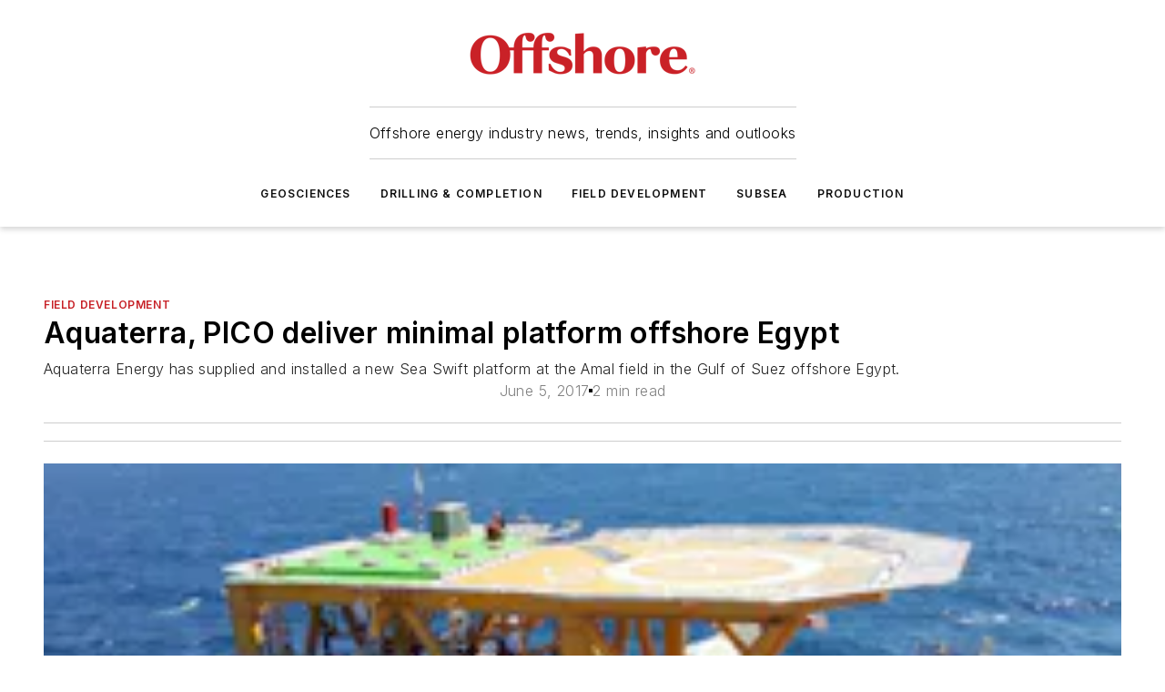

--- FILE ---
content_type: text/html;charset=utf-8
request_url: https://www.offshore-mag.com/field-development/article/16800497/aquaterra-pico-deliver-minimal-platform-offshore-egypt?
body_size: 68532
content:
<!DOCTYPE html><html  lang="en"><head><meta charset="utf-8"><meta name="viewport" content="width=device-width, initial-scale=1, shrink-to-fit=no"><script type="text/javascript" src="/ruxitagentjs_ICA7NVfqrux_10327251022105625.js" data-dtconfig="rid=RID_480024989|rpid=223455106|domain=offshore-mag.com|reportUrl=/rb_bf25051xng|app=ea7c4b59f27d43eb|cuc=ll64881i|owasp=1|mel=100000|expw=1|featureHash=ICA7NVfqrux|dpvc=1|lastModification=1765214479370|tp=500,50,0|rdnt=1|uxrgce=1|srbbv=2|agentUri=/ruxitagentjs_ICA7NVfqrux_10327251022105625.js"></script><script type="importmap">{"imports":{"#entry":"/_nuxt/DQciwgEn.js"}}</script><title>Aquaterra, PICO deliver minimal platform offshore Egypt | Offshore Magazine</title><link href="https://fonts.gstatic.com" rel="preconnect"><link href="https://cdn.cookielaw.org" rel="preconnect"><link href="https://aerilon.graphql.aspire-ebm.com" rel="preconnect"><style type="text/css">
            :root {
              --spacing-unit: 6px;
--spacing: 48px;
--color-line: #CDCDCD;
--color-primary-main: #c72127;
--color-primary-container: #d9d9d9;
--color-on-primary-container: #6d1215;
--color-secondary-main: #0A4E85;
--color-secondary-container: #ecf1f4;
--color-on-secondary-container: #031421;
--color-black: #0d0d0d;
--color-white: #ffffff;
--color-grey: #b2c3ce;
--color-light-grey: #e0e0e0;
--primary-font-family: Inter;
--site-max-width: 1300px;
            }
          </style><style>@media (max-width:760px){.mobile-hidden{display:none!important}}.admin-layout a{color:#3867a6}.admin-layout .vs__dropdown-toggle{background:#fff;border:1px solid #9da4b0}.ebm-layout{overflow-anchor:none;width:100%}</style><style>@media (max-width:760px){.mobile-hidden[data-v-45fa8452]{display:none!important}}.admin-layout a[data-v-45fa8452]{color:#3867a6}.admin-layout .vs__dropdown-toggle[data-v-45fa8452]{background:#fff;border:1px solid #9da4b0}.ebm-page[data-v-45fa8452]{display:flex;flex-direction:column;font-family:Arial}.ebm-page .hasToolbar[data-v-45fa8452]{max-width:calc(100% - 49px)}.ebm-page__layout[data-v-45fa8452]{z-index:2}.ebm-page__layout[data-v-45fa8452],.ebm-page__page[data-v-45fa8452]{flex:1;pointer-events:none;position:relative}.ebm-page__page[data-v-45fa8452]{display:flex;flex-direction:column;z-index:1}.ebm-page__main[data-v-45fa8452]{flex:1;margin:auto;width:100%}.ebm-page__content[data-v-45fa8452]{padding:0;pointer-events:all}@media (min-width:600px){.ebm-page__content[data-v-45fa8452]{padding:"0 10px"}}.ebm-page__reskin-background[data-v-45fa8452]{background-position:top;background-repeat:no-repeat;background-size:cover;height:100%;left:0;overflow:hidden;position:fixed;top:0;width:100%;z-index:0}.ebm-page__reskin-ad[data-v-45fa8452]{padding:1.5rem 0;position:relative;text-align:center;z-index:1}.ebm-page__siteskin-ad[data-v-45fa8452]{margin-top:24px;pointer-events:all;position:fixed;transition:all 125ms;z-index:100}.ebm-page__siteskin-ad__left[data-v-45fa8452]{right:50%}@media (max-width:1636px){.ebm-page__siteskin-ad__left[data-v-45fa8452]{display:none}}.ebm-page__siteskin-ad__right[data-v-45fa8452]{left:50%}@media (max-width:1636px){.ebm-page__siteskin-ad__right[data-v-45fa8452]{display:none}}.ebm-page .ebm-page__primary[data-v-45fa8452]{margin-top:0}.ebm-page .page-content-wrapper[data-v-45fa8452]{margin:auto;width:100%}.ebm-page .load-more[data-v-45fa8452]{padding:10px 0;pointer-events:all;text-align:center;width:100%}.ebm-page .load-more[data-v-45fa8452]>*{margin:auto;padding:0 5px}.ebm-page .load-more .label[data-v-45fa8452]{display:flex;flex-direction:row}.ebm-page .load-more .label[data-v-45fa8452]>*{margin:0 5px}.ebm-page .footer[data-v-45fa8452]{position:relative}.ebm-page .ebm-page__primary[data-v-45fa8452]{margin-top:calc(var(--spacing)/2)}.ebm-page .ebm-page__content[data-v-45fa8452]{display:flex;flex-direction:column;gap:var(--spacing);margin:0!important}.ebm-page .ebm-page__content[data-v-45fa8452]>*{position:relative}.ebm-page .ebm-page__content[data-v-45fa8452]>:after{background-color:var(--color-line);bottom:auto;bottom:calc(var(--spacing)*-.5*1);content:"";height:1px;left:0;position:absolute;right:0}.ebm-page .ebm-page__content[data-v-45fa8452]>:last-child:after{display:none}.ebm-page .page-content-wrapper[data-v-45fa8452]{display:flex;flex-direction:column;gap:var(--spacing);max-width:var(--site-max-width);padding:0 calc(var(--spacing)/2)}@media (min-width:800px){.ebm-page .page-content-wrapper[data-v-45fa8452]{padding:0 var(--spacing)}}.ebm-page .page-content-wrapper[data-v-45fa8452]>*{position:relative}.ebm-page .page-content-wrapper[data-v-45fa8452]>:after{background-color:var(--color-line);bottom:auto;bottom:calc(var(--spacing)*-.5*1);content:"";height:1px;left:0;position:absolute;right:0}.ebm-page .page-content-wrapper[data-v-45fa8452]>:last-child:after{display:none}.ebm-page .load-more[data-v-45fa8452]{padding:0}.ebm-page .secondary-pages .page-content-wrapper[data-v-45fa8452],.ebm-page.full-width .page-content-wrapper[data-v-45fa8452]{max-width:100%!important;padding:0!important}.ebm-page .secondary-pages .ebm-page__primary[data-v-45fa8452],.ebm-page.full-width .ebm-page__primary[data-v-45fa8452]{margin-top:0!important}@media print{.ebm-page__page[data-v-45fa8452]{display:block}}</style><style>@media (max-width:760px){.mobile-hidden[data-v-06639cce]{display:none!important}}.admin-layout a[data-v-06639cce]{color:#3867a6}.admin-layout .vs__dropdown-toggle[data-v-06639cce]{background:#fff;border:1px solid #9da4b0}#header-leaderboard-ad[data-v-06639cce]{align-items:center;display:flex;justify-content:center;padding:1rem}</style><style>html{scroll-padding-top:calc(var(--header-height) + 16px)}</style><style>@media (max-width:760px){.mobile-hidden[data-v-b96d99b2]{display:none!important}}.admin-layout a[data-v-b96d99b2]{color:#3867a6}.admin-layout .vs__dropdown-toggle[data-v-b96d99b2]{background:#fff;border:1px solid #9da4b0}header[data-v-b96d99b2]{bottom:0;margin:auto;position:sticky;top:0;transition:top .5s cubic-bezier(.645,.045,.355,1);z-index:50}header .reskin-ad[data-v-b96d99b2]{padding:1.5rem 0;text-align:center}.navbar[data-v-b96d99b2]{background-color:#fff;box-shadow:0 3px 6px #00000029;left:0;opacity:1;padding-bottom:2rem;padding-top:2rem;right:0}.navbar .content[data-v-b96d99b2]{margin:auto;max-width:var(--site-max-width);padding:0 calc(var(--spacing)/2)}@media (min-width:800px){.navbar .content[data-v-b96d99b2]{padding:0 var(--spacing)}}.top-navbar[data-v-b96d99b2]{align-items:center;display:flex;justify-content:space-between}@media (max-width:900px){.logo[data-v-b96d99b2]{flex-grow:1}.logo img[data-v-b96d99b2]{max-width:180px}}@media (max-width:450px){.logo img[data-v-b96d99b2]{max-width:140px}}@media (max-width:370px){.logo img[data-v-b96d99b2]{max-width:120px}}@media (max-width:350px){.logo img[data-v-b96d99b2]{max-width:100px}}.bottom-navbar[data-v-b96d99b2]{max-height:100px;overflow:visible;transition:all .15s cubic-bezier(.86,0,.07,1)}.bottom-navbar.hidden[data-v-b96d99b2]{max-height:0;overflow:hidden;transform:scale(0)}.actions[data-v-b96d99b2]{align-items:center;-moz-column-gap:.5rem;column-gap:.5rem;display:flex;flex-basis:0;flex-grow:1}@media (max-width:900px){.actions[data-v-b96d99b2]{flex-basis:auto;flex-grow:0}}.actions.left[data-v-b96d99b2]{justify-content:left}.actions.right[data-v-b96d99b2]{-moz-column-gap:0;column-gap:0;justify-content:right}.actions .login-container[data-v-b96d99b2]{display:flex;gap:16px}@media (max-width:900px){.actions .login-container[data-v-b96d99b2]{gap:8px}}@media (max-width:450px){.actions .login-container[data-v-b96d99b2]{gap:4px}}@media (max-width:900px){.search-icon[data-v-b96d99b2]{display:none}}.cta[data-v-b96d99b2]{border-bottom:1px solid var(--color-line);border-top:1px solid var(--color-line);margin:1.5rem auto auto;width:-moz-fit-content;width:fit-content}@media (max-width:900px){.cta[data-v-b96d99b2]{display:none}}.sub-menu[data-v-b96d99b2]{align-items:center;display:flex;justify-content:center;list-style:none;margin-top:1.5rem;padding:0;white-space:nowrap}@media (max-width:1000px){.sub-menu[data-v-b96d99b2]{display:none}}.sub-menu-item[data-v-b96d99b2]{margin-left:1rem;margin-right:1rem}.menu-item[data-v-b96d99b2],.sub-menu-link[data-v-b96d99b2]{color:var(--color-black);font-size:.75rem;font-weight:600;letter-spacing:.1em;text-transform:uppercase}.popover-menu[data-v-b96d99b2]{align-items:flex-start;background-color:#fff;box-shadow:0 3px 6px #00000029;display:flex;flex-direction:column;justify-content:left;padding:1.5rem;text-align:left;width:200px}.popover-menu .menu-item[data-v-b96d99b2]{align-items:center;display:flex;margin-bottom:1rem}.popover-menu .menu-item .icon[data-v-b96d99b2]{margin-right:1rem}</style><style>@media (max-width:760px){.mobile-hidden{display:none!important}}.admin-layout a{color:#3867a6}.admin-layout .vs__dropdown-toggle{background:#fff;border:1px solid #9da4b0}.ebm-icon{cursor:pointer}.ebm-icon .tooltip-wrapper{display:block}.ebm-icon.disabled{cursor:not-allowed}.ebm-icon.arrowUp{margin-top:3px}.ebm-icon.arrowDown{margin-top:-5px;transform:rotate(180deg)}.ebm-icon.loading{animation-duration:2s;animation-iteration-count:infinite;animation-name:spin;animation-timing-function:linear}.ebm-icon.label{align-items:center;display:flex;flex-direction:column;font-size:.8em;justify-content:center;padding:0 5px}@keyframes spin{0%{transform:rotate(0)}to{transform:rotate(1turn)}}.ebm-icon .icon,.ebm-icon svg{display:block}</style><style>@media (max-width:760px){.mobile-hidden{display:none!important}}.admin-layout a{color:#3867a6}.admin-layout .vs__dropdown-toggle{background:#fff;border:1px solid #9da4b0}.ebm-mega-menu{background-color:var(--color-black);color:#fff;container-type:inline-size;display:none;height:100%;left:0;opacity:0;overflow:auto;position:fixed;text-align:center;top:0;transition-behavior:allow-discrete;transition-duration:.3s;transition-property:overlay display opacity;width:100%}.ebm-mega-menu.cms-user-logged-in{left:49px;width:calc(100% - 49px)}.ebm-mega-menu.open{display:block;opacity:1}@starting-style{.ebm-mega-menu.open{opacity:0}}@container (max-width: 750px){.ebm-mega-menu .mega-menu-header{display:flex}}.ebm-mega-menu .mega-menu-header .icon{margin-left:30px;margin-top:40px;width:24px}.ebm-mega-menu .mega-menu-header .logo{height:35px;max-width:100%}@container (min-width: 750px){.ebm-mega-menu .mega-menu-header .logo{height:50px;margin-bottom:30px}}@container (max-width: 750px){.ebm-mega-menu .mega-menu-header .logo{margin-top:20px}.ebm-mega-menu .mega-menu-header .logo img{height:auto;margin-left:5px;max-width:140px}}.ebm-mega-menu .mega-menu-container{margin:auto}@container (min-width: 750px){.ebm-mega-menu .mega-menu-container{max-width:850px;width:100%}}.ebm-mega-menu .mega-menu-container .search-field{padding-bottom:50px}@container (max-width: 900px){.ebm-mega-menu .mega-menu-container .search-field{margin-left:calc(var(--spacing)/2);margin-right:calc(var(--spacing)/2)}}.ebm-mega-menu .mega-menu-container .nav-links{display:grid;gap:calc(var(--spacing)/2);grid-template-columns:1fr;position:relative}.ebm-mega-menu .mega-menu-container .nav-links:after{background-color:var(--color-line);bottom:auto;bottom:calc(var(--spacing)*-.5*1);content:"";height:1px;left:0;position:absolute;right:0}.ebm-mega-menu .mega-menu-container .nav-links:last-child:after{display:none}@container (max-width: 900px){.ebm-mega-menu .mega-menu-container .nav-links{margin-left:calc(var(--spacing)/2);margin-right:calc(var(--spacing)/2)}}@container (min-width: 750px){.ebm-mega-menu .mega-menu-container .nav-links{gap:calc(var(--spacing)*2);grid-template-columns:1fr 1fr 1fr;padding-bottom:var(--spacing)}}.ebm-mega-menu .mega-menu-container .nav-links .section{display:flex;flex-direction:column;font-weight:400;list-style:none;text-align:center}@container (max-width: 750px){.ebm-mega-menu .mega-menu-container .nav-links .section{gap:5px;padding-top:30px;position:relative}.ebm-mega-menu .mega-menu-container .nav-links .section:after{background-color:var(--color-line);bottom:auto;bottom:calc(var(--spacing)*-.5*1);content:"";height:1px;left:0;position:absolute;right:0}.ebm-mega-menu .mega-menu-container .nav-links .section:last-child:after{display:none}.ebm-mega-menu .mega-menu-container .nav-links .section:first-child{padding-top:15px}}@container (min-width: 750px){.ebm-mega-menu .mega-menu-container .nav-links .section{border-bottom:none;font-size:1.25rem;gap:16px;position:relative;text-align:left}.ebm-mega-menu .mega-menu-container .nav-links .section:after{background-color:var(--color-line);bottom:0;content:"";height:100%;left:auto;position:absolute;right:calc(var(--spacing)*-.5*2);top:0;width:1px}.ebm-mega-menu .mega-menu-container .nav-links .section:last-child:after{display:none}}.ebm-mega-menu .mega-menu-container .nav-links .section a{color:#fff}.ebm-mega-menu .mega-menu-container .nav-links .section .title{font-size:.75rem;font-weight:400;text-transform:uppercase}.ebm-mega-menu .mega-menu-container .affiliate-links{display:flex;justify-content:center;margin-top:var(--spacing);padding:calc(var(--spacing)*.5);position:relative}.ebm-mega-menu .mega-menu-container .affiliate-links:after{background-color:var(--color-line);bottom:auto;bottom:calc(var(--spacing)*-.5*1);content:"";height:1px;left:0;position:absolute;right:0}.ebm-mega-menu .mega-menu-container .affiliate-links:last-child:after{display:none}.ebm-mega-menu .mega-menu-container .affiliate-links .ebm-affiliated-brands-direction{flex-direction:column;gap:calc(var(--spacing)*.5)}.ebm-mega-menu .mega-menu-container .social-links{align-items:center;display:flex;flex-direction:column;font-size:.75rem;justify-content:center;margin-top:var(--spacing);padding:calc(var(--spacing)*.5);text-transform:uppercase}.ebm-mega-menu .mega-menu-container .social-links .socials{gap:16px;margin:16px 16px 24px}</style><style>@media (max-width:760px){.mobile-hidden{display:none!important}}.admin-layout a{color:#3867a6}.admin-layout .vs__dropdown-toggle{background:#fff;border:1px solid #9da4b0}.ebm-search-field{container-type:inline-size;position:relative}.ebm-search-field .input{padding:10px 0;position:relative;width:100%}.ebm-search-field .input .icon{bottom:0;height:24px;margin:auto;position:absolute;right:.5rem;top:0}.ebm-search-field .input .clear-icon{bottom:0;height:24px;margin:auto;position:absolute;right:2.5rem;top:0}.ebm-search-field .input input{background-color:var(--c4e26338);border:1px solid var(--7798abdd);border-radius:5px;color:var(--0c12ecfc);font-size:1em;padding:1rem 8px 1rem 20px;width:100%}.ebm-search-field .sponsor-container{align-items:center;display:flex;font-size:.5rem;gap:5px;height:24px;margin:auto;position:absolute;right:10%;top:20%}@container (max-width: 750px){.ebm-search-field .sponsor-container{justify-content:flex-end;padding:10px 15px 0 0;position:static}}.ebm-search-field input[type=search]::-webkit-search-cancel-button,.ebm-search-field input[type=search]::-webkit-search-decoration{-webkit-appearance:none;appearance:none}</style><style>@media (max-width:760px){.mobile-hidden[data-v-3823c912]{display:none!important}}.admin-layout a[data-v-3823c912]{color:#3867a6}.admin-layout .vs__dropdown-toggle[data-v-3823c912]{background:#fff;border:1px solid #9da4b0}.ebm-affiliated-brands[data-v-3823c912]{display:flex;flex-direction:row;font-size:.75rem}.ebm-affiliated-brands__label[data-v-3823c912]{display:block;padding:0 calc(var(--spacing)/2)}.ebm-affiliated-brands__links[data-v-3823c912]{display:flex;flex-direction:row;flex-wrap:wrap;justify-content:center}.ebm-affiliated-brands__links>div[data-v-3823c912]{padding:0 calc(var(--spacing)/4)}.ebm-affiliated-brands__links>div a[data-v-3823c912]{color:var(--link-color);font-weight:600}</style><style>@media (max-width:760px){.mobile-hidden[data-v-8e92f456]{display:none!important}}.admin-layout a[data-v-8e92f456]{color:#3867a6}.admin-layout .vs__dropdown-toggle[data-v-8e92f456]{background:#fff;border:1px solid #9da4b0}.ebm-socials[data-v-8e92f456]{display:flex;flex-wrap:wrap}.ebm-socials__icon[data-v-8e92f456]{cursor:pointer;margin-right:7px;text-decoration:none}.ebm-socials .text[data-v-8e92f456]{height:0;overflow:hidden;text-indent:-9999px}</style><style>@media (max-width:760px){.mobile-hidden{display:none!important}}.admin-layout a{color:#3867a6}.admin-layout .vs__dropdown-toggle{background:#fff;border:1px solid #9da4b0}.ebm-ad-target__outer{display:flex;height:auto;justify-content:center;max-width:100%;width:100%}.ebm-ad-target__inner{align-items:center;display:flex}.ebm-ad-target img{max-width:100%}.ebm-ad-target iframe{box-shadow:0 .125rem .25rem #00000013}</style><style>@media (max-width:760px){.mobile-hidden[data-v-4c12f864]{display:none!important}}.admin-layout a[data-v-4c12f864]{color:#3867a6}.admin-layout .vs__dropdown-toggle[data-v-4c12f864]{background:#fff;border:1px solid #9da4b0}#sticky-bottom-ad[data-v-4c12f864]{align-items:center;background:#000000bf;display:flex;justify-content:center;left:0;padding:8px;position:fixed;right:0;z-index:999}#sticky-bottom-ad .close-button[data-v-4c12f864]{background:none;border:0;color:#fff;cursor:pointer;font-weight:900;margin:8px;position:absolute;right:0;top:0}.slide-up-enter[data-v-4c12f864],.slide-up-leave-to[data-v-4c12f864]{opacity:0;transform:translateY(200px)}.slide-up-enter-active[data-v-4c12f864]{transition:all .25s ease-out}.slide-up-leave-active[data-v-4c12f864]{transition:all .25s ease-in}</style><style>@media (max-width:760px){.mobile-hidden[data-v-0622f0e1]{display:none!important}}.admin-layout a[data-v-0622f0e1]{color:#3867a6}.admin-layout .vs__dropdown-toggle[data-v-0622f0e1]{background:#fff;border:1px solid #9da4b0}.grid[data-v-0622f0e1]{container-type:inline-size;margin:auto}.grid .grid-row[data-v-0622f0e1]{position:relative}.grid .grid-row[data-v-0622f0e1]:after{background-color:var(--color-line);bottom:auto;bottom:calc(var(--spacing)*-.5*1);content:"";height:1px;left:0;position:absolute;right:0}.grid .grid-row.hide-bottom-border[data-v-0622f0e1]:after,.grid .grid-row[data-v-0622f0e1]:last-child:after{display:none}@container (width >= 750px){.grid .grid-row.mobile-only[data-v-0622f0e1]{display:none}}@container (width < 750px){.grid .grid-row.exclude-mobile[data-v-0622f0e1]{display:none}}</style><style>@media (max-width:760px){.mobile-hidden[data-v-840eddae]{display:none!important}}.admin-layout a[data-v-840eddae]{color:#3867a6}.admin-layout .vs__dropdown-toggle[data-v-840eddae]{background:#fff;border:1px solid #9da4b0}.web-row[data-v-840eddae]{container-type:inline-size}.web-row .row[data-v-840eddae]{--col-size:calc(50% - var(--spacing)*1/2);display:grid;padding-bottom:0ver;padding-top:0;width:100%}@media (min-width:750px){.web-row .row[data-v-840eddae]{padding-left:0;padding-right:0}}@media (min-width:500px){.web-row .row.restricted[data-v-840eddae]{margin:auto;max-width:66%}}.web-row .row .column-wrapper[data-v-840eddae]{display:flex;order:0;width:100%}.web-row .row.largest_first.layout1_2 .column-wrapper[data-v-840eddae]:nth-child(2),.web-row .row.largest_first.layout1_2_1 .column-wrapper[data-v-840eddae]:nth-child(2),.web-row .row.largest_first.layout1_3 .column-wrapper[data-v-840eddae]:nth-child(2){order:-1}@container (min-width: 750px){.web-row .row.layout1_1[data-v-840eddae]{display:grid;grid-template-columns:minmax(0,1fr) minmax(0,1fr)}.web-row .row.layout1_1 .column-wrapper[data-v-840eddae]{position:relative}.web-row .row.layout1_1 .column-wrapper[data-v-840eddae]:after{background-color:var(--color-line);bottom:0;content:"";height:100%;left:auto;position:absolute;right:calc(var(--spacing)*-.5*1);top:0;width:1px}.web-row .row.layout1_1 .column-wrapper[data-v-840eddae]:last-child:after{display:none}.web-row .row.layout1_2[data-v-840eddae]{display:grid;grid-template-columns:minmax(0,var(--col-size)) minmax(0,var(--col-size))}.web-row .row.layout1_2 .column-wrapper[data-v-840eddae]{position:relative}.web-row .row.layout1_2 .column-wrapper[data-v-840eddae]:after{background-color:var(--color-line);bottom:0;content:"";height:100%;left:auto;position:absolute;right:calc(var(--spacing)*-.5*1);top:0;width:1px}.web-row .row.layout1_2 .column-wrapper[data-v-840eddae]:last-child:after{display:none}.web-row .row.layout1_2 .column-wrapper[data-v-840eddae]:nth-child(2){order:0!important}}@container (min-width: 1050px){.web-row .row.layout1_2[data-v-840eddae]{--col-size:calc(33.33333% - var(--spacing)*2/3);grid-template-columns:var(--col-size) calc(var(--col-size)*2 + var(--spacing))}}@container (min-width: 750px){.web-row .row.layout2_1[data-v-840eddae]{display:grid;grid-template-columns:minmax(0,var(--col-size)) minmax(0,var(--col-size))}.web-row .row.layout2_1 .column-wrapper[data-v-840eddae]{position:relative}.web-row .row.layout2_1 .column-wrapper[data-v-840eddae]:after{background-color:var(--color-line);bottom:0;content:"";height:100%;left:auto;position:absolute;right:calc(var(--spacing)*-.5*1);top:0;width:1px}.web-row .row.layout2_1 .column-wrapper[data-v-840eddae]:last-child:after{display:none}}@container (min-width: 1050px){.web-row .row.layout2_1[data-v-840eddae]{--col-size:calc(33.33333% - var(--spacing)*2/3);grid-template-columns:calc(var(--col-size)*2 + var(--spacing)) var(--col-size)}}@container (min-width: 1100px){.web-row .row.layout1_1_1[data-v-840eddae]{--col-size:calc(33.33333% - var(--spacing)*2/3);display:grid;grid-template-columns:minmax(0,var(--col-size)) minmax(0,var(--col-size)) minmax(0,var(--col-size))}.web-row .row.layout1_1_1 .column-wrapper[data-v-840eddae]{position:relative}.web-row .row.layout1_1_1 .column-wrapper[data-v-840eddae]:after{background-color:var(--color-line);bottom:0;content:"";height:100%;left:auto;position:absolute;right:calc(var(--spacing)*-.5*1);top:0;width:1px}.web-row .row.layout1_1_1 .column-wrapper[data-v-840eddae]:last-child:after{display:none}}</style><style>@media (max-width:760px){.mobile-hidden{display:none!important}}.admin-layout a{color:#3867a6}.admin-layout .vs__dropdown-toggle{background:#fff;border:1px solid #9da4b0}.web-grid-title{align-items:center;container-type:inline-size;font-family:var(--primary-font-family);margin-bottom:calc(var(--spacing)/2);max-width:100%;width:100%}.web-grid-title .title{display:flex;flex:1 0 auto;font-size:1.9rem;font-weight:600;gap:var(--spacing-unit);letter-spacing:-.01em;line-height:40px;max-width:100%;overflow:hidden;text-overflow:ellipsis}.web-grid-title .title .grid-title-image-icon{height:23px;margin-top:8px}.web-grid-title.has-link .title{max-width:calc(100% - 100px)}.web-grid-title .divider{background-color:var(--color-line);height:1px;width:100%}.web-grid-title .view-more{color:var(--color-primary-main);cursor:primary;flex:0 1 auto;font-size:.75rem;font-weight:600;letter-spacing:.05em;line-height:18px;text-transform:uppercase;white-space:nowrap}@container (max-width: 500px){.web-grid-title .view-more{display:none}}.web-grid-title.primary{display:flex;gap:5px}.web-grid-title.primary .topbar,.web-grid-title.secondary .divider,.web-grid-title.secondary .view-more{display:none}.web-grid-title.secondary .topbar{background-color:var(--color-primary-main);height:8px;margin-bottom:calc(var(--spacing)/3);width:80px}</style><style>@media (max-width:760px){.mobile-hidden[data-v-2e2a3563]{display:none!important}}.admin-layout a[data-v-2e2a3563]{color:#3867a6}.admin-layout .vs__dropdown-toggle[data-v-2e2a3563]{background:#fff;border:1px solid #9da4b0}.column[data-v-2e2a3563]{align-items:stretch;display:flex;flex-wrap:wrap;height:100%;position:relative}.column[data-v-2e2a3563],.column .standard-blocks[data-v-2e2a3563],.column .sticky-blocks[data-v-2e2a3563]{width:100%}.column.block-align-center[data-v-2e2a3563]{align-items:center;justify-content:center}.column.block-align-top[data-v-2e2a3563]{align-items:top;flex-direction:column}.column.block-align-sticky[data-v-2e2a3563]{align-items:start;display:block;justify-content:center}.column.block-align-equalize[data-v-2e2a3563]{align-items:stretch}.column .sticky-blocks.has-standard[data-v-2e2a3563]{margin-top:var(--spacing)}.column .block-wrapper[data-v-2e2a3563]{max-width:100%;position:relative}.column .block-wrapper[data-v-2e2a3563]:after{background-color:var(--color-line);bottom:auto;bottom:calc(var(--spacing)*-.5*1);content:"";height:1px;left:0;position:absolute;right:0}.column .block-wrapper.hide-bottom-border[data-v-2e2a3563]:after,.column .block-wrapper[data-v-2e2a3563]:last-child:after,.column .standard-blocks:not(.has-sticky) .block-wrapper[data-v-2e2a3563]:last-child:after,.column .sticky-blocks .block-wrapper[data-v-2e2a3563]:last-child:after{display:none}@media print{.column[data-v-2e2a3563]{height:auto}}</style><style>@media (max-width:760px){.mobile-hidden[data-v-a4efc542]{display:none!important}}.admin-layout a[data-v-a4efc542]{color:#3867a6}.admin-layout .vs__dropdown-toggle[data-v-a4efc542]{background:#fff;border:1px solid #9da4b0}.block[data-v-a4efc542]{display:flex;flex-direction:column;overflow:visible;width:100%}.block .block-title[data-v-a4efc542]{margin-bottom:calc(var(--spacing)/2)}.block .above-cta[data-v-a4efc542]{height:100%}.block .title[data-v-a4efc542]{font-size:1rem;line-height:1rem;text-transform:uppercase}.block .title a[data-v-a4efc542]{color:inherit;text-decoration:none}.block .title a[data-v-a4efc542]:hover{text-decoration:underline}.block .title template[data-v-a4efc542]{display:inline-block}.block .content[data-v-a4efc542]{display:flex;width:100%}.block .cta[data-v-a4efc542]{align-items:center;display:flex;flex-direction:column;font-size:1rem;gap:calc(var(--spacing)/2);justify-content:space-between}@container (width > 500px){.block .cta[data-v-a4efc542]{flex-direction:row}}</style><style>@media (max-width:760px){.mobile-hidden[data-v-3dec0756]{display:none!important}}.admin-layout a[data-v-3dec0756]{color:#3867a6}.admin-layout .vs__dropdown-toggle[data-v-3dec0756]{background:#fff;border:1px solid #9da4b0}.ebm-button-wrapper[data-v-3dec0756]{display:inline-block}.ebm-button-wrapper .ebm-button[data-v-3dec0756]{border:1px solid;border-radius:.1rem;cursor:pointer;display:block;font-weight:600;outline:none;text-transform:uppercase;width:100%}.ebm-button-wrapper .ebm-button .content[data-v-3dec0756]{align-items:center;display:flex;gap:var(--spacing-unit);justify-content:center}.ebm-button-wrapper .ebm-button .content.icon-right[data-v-3dec0756]{flex-direction:row-reverse}.ebm-button-wrapper .ebm-button[data-v-3dec0756]:focus,.ebm-button-wrapper .ebm-button[data-v-3dec0756]:hover{box-shadow:0 0 .1rem #3e5d8580;filter:contrast(125%)}.ebm-button-wrapper .ebm-button[data-v-3dec0756]:active{box-shadow:0 0 .3rem #1c417280}.ebm-button-wrapper .ebm-button[data-v-3dec0756]:active:after{height:200px;width:200px}.ebm-button-wrapper .ebm-button--small[data-v-3dec0756]{font-size:.75rem;padding:.2rem .4rem}.ebm-button-wrapper .ebm-button--medium[data-v-3dec0756]{font-size:.75rem;padding:.3rem .6rem}.ebm-button-wrapper .ebm-button--large[data-v-3dec0756]{font-size:.75rem;line-height:1.25rem;padding:.5rem 1rem}@media (max-width:450px){.ebm-button-wrapper .ebm-button--large[data-v-3dec0756]{padding:.5rem}}.ebm-button-wrapper .ebm-button--fullWidth[data-v-3dec0756]{font-size:1.15rem;margin:0 auto;padding:.5rem 1rem;width:100%}.ebm-button-wrapper.primary .ebm-button[data-v-3dec0756],.ebm-button-wrapper.solid .ebm-button[data-v-3dec0756]{background-color:var(--button-accent-color);border-color:var(--button-accent-color);color:var(--button-text-color)}.ebm-button-wrapper.primary .ebm-button[data-v-3dec0756]:hover,.ebm-button-wrapper.solid .ebm-button[data-v-3dec0756]:hover{text-decoration:underline}.ebm-button-wrapper.hollow .ebm-button[data-v-3dec0756]{background-color:transparent;background-color:#fff;border:1px solid var(--button-accent-color);color:var(--button-accent-color)}.ebm-button-wrapper.hollow .ebm-button[data-v-3dec0756]:hover{text-decoration:underline}.ebm-button-wrapper.borderless .ebm-button[data-v-3dec0756]{background-color:transparent;border-color:transparent;color:var(--button-accent-color)}.ebm-button-wrapper.borderless .ebm-button[data-v-3dec0756]:hover{background-color:var(--button-accent-color);color:#fff;text-decoration:underline}.ebm-button-wrapper .ebm-button[data-v-3dec0756]{transition:all .15s ease-in-out}</style><style>@media (max-width:760px){.mobile-hidden{display:none!important}}.admin-layout a{color:#3867a6}.admin-layout .vs__dropdown-toggle{background:#fff;border:1px solid #9da4b0}.web-footer-new{display:flex;font-size:1rem;font-weight:400;justify-content:center;padding-bottom:calc(var(--spacing)/2);pointer-events:all;width:100%}.web-footer-new a{color:var(--link-color)}.web-footer-new .container{display:flex;justify-content:center;width:100%}.web-footer-new .container .container-wrapper{display:flex;flex-direction:column;gap:var(--spacing);width:100%}@media (min-width:800px){.web-footer-new .container{flex-direction:row}}.web-footer-new .container .row{position:relative;width:100%}.web-footer-new .container .row:after{background-color:var(--color-line);bottom:auto;bottom:calc(var(--spacing)*-.5*1);content:"";height:1px;left:0;position:absolute;right:0}.web-footer-new .container .row:last-child:after{display:none}.web-footer-new .container .row.full-width{justify-items:center}.web-footer-new .container .column-wrapper{display:grid;gap:var(--spacing);grid-template-columns:1fr}.web-footer-new .container .column-wrapper.full-width{max-width:var(--site-max-width)!important;padding:0 calc(var(--spacing)*1.5);width:100%}.web-footer-new .container .column-wrapper .col{align-items:center;display:flex;flex-direction:column;gap:calc(var(--spacing)/4);justify-content:center;margin:0 auto;max-width:80%;position:relative;text-align:center}.web-footer-new .container .column-wrapper .col:after{background-color:var(--color-line);bottom:auto;bottom:calc(var(--spacing)*-.5*1);content:"";height:1px;left:0;position:absolute;right:0}.web-footer-new .container .column-wrapper .col:last-child:after{display:none}.web-footer-new .container .column-wrapper .col.valign-middle{align-self:center}@media (min-width:800px){.web-footer-new .container .column-wrapper{align-items:start;gap:var(--spacing)}.web-footer-new .container .column-wrapper.cols1_1_1{grid-template-columns:1fr 1fr 1fr}.web-footer-new .container .column-wrapper.cols1_1{grid-template-columns:1fr 1fr}.web-footer-new .container .column-wrapper .col{align-items:start;max-width:100%;position:relative;text-align:left}.web-footer-new .container .column-wrapper .col:after{background-color:var(--color-line);bottom:0;content:"";height:100%;left:auto;position:absolute;right:calc(var(--spacing)*-.5*1);top:0;width:1px}.web-footer-new .container .column-wrapper .col:last-child:after{display:none}}.web-footer-new .corporatelogo{align-self:center;filter:brightness(0);height:auto;margin-right:var(--spacing-unit);width:100px}.web-footer-new .menu-copyright{align-items:center;display:flex;flex-direction:column;gap:calc(var(--spacing)/2)}.web-footer-new .menu-copyright.full-width{max-width:var(--site-max-width);padding:0 calc(var(--spacing)*1.5);width:100%}.web-footer-new .menu-copyright .links{display:flex;font-size:.75rem;gap:calc(var(--spacing)/4);list-style:none;margin:0;padding:0}.web-footer-new .menu-copyright .copyright{display:flex;flex-direction:row;flex-wrap:wrap;font-size:.8em;justify-content:center}@media (min-width:800px){.web-footer-new .menu-copyright{flex-direction:row;justify-content:space-between}}.web-footer-new .blocktitle{color:#000;font-size:1.1rem;font-weight:600;width:100%}.web-footer-new .web-affiliated-brands-direction{flex-direction:column}@media (min-width:800px){.web-footer-new .web-affiliated-brands-direction{flex-direction:row}}</style><style>@media (max-width:760px){.mobile-hidden{display:none!important}}.admin-layout a{color:#3867a6}.admin-layout .vs__dropdown-toggle{background:#fff;border:1px solid #9da4b0}.ebm-web-subscribe-wrapper{display:flex;flex-direction:column;height:100%;overflow:auto}.ebm-web-subscribe-content{height:100%;overflow:auto;padding:calc(var(--spacing)*.5) var(--spacing)}@container (max-width: 750px){.ebm-web-subscribe-content{padding-bottom:100%}}.ebm-web-subscribe-content .web-subscribe-header .web-subscribe-title{align-items:center;display:flex;gap:var(--spacing);justify-content:space-between;line-height:normal}.ebm-web-subscribe-content .web-subscribe-header .web-subscribe-title .close-button{align-items:center;cursor:pointer;display:flex;font-size:.75rem;font-weight:600;text-transform:uppercase}.ebm-web-subscribe-content .web-subscribe-header .web-subscribe-subtext{padding-bottom:var(--spacing)}.ebm-web-subscribe-content .web-subscribe-header .newsletter-items{display:grid;gap:10px;grid-template-columns:1fr 1fr}@container (max-width: 750px){.ebm-web-subscribe-content .web-subscribe-header .newsletter-items{grid-template-columns:1fr}}.ebm-web-subscribe-content .web-subscribe-header .newsletter-items .newsletter-item{border:1px solid var(--color-line);display:flex;flex-direction:row;flex-direction:column;gap:1rem;padding:1rem}.ebm-web-subscribe-content .web-subscribe-header .newsletter-items .newsletter-item .newsletter-title{display:flex;font-size:1.25rem;font-weight:600;justify-content:space-between;letter-spacing:-.01em;line-height:25px}.ebm-web-subscribe-content .web-subscribe-header .newsletter-items .newsletter-item .newsletter-description{font-size:1rem;font-weight:400;letter-spacing:.0125em;line-height:24px}.web-subscribe-footer{background-color:#fff;box-shadow:0 4px 16px #00000040;width:100%}.web-subscribe-footer .subscribe-footer-wrapper{padding:var(--spacing)!important}.web-subscribe-footer .subscribe-footer-wrapper .user-info-container{align-items:center;display:flex;justify-content:space-between;padding-bottom:calc(var(--spacing)*.5)}.web-subscribe-footer .subscribe-footer-wrapper .user-info-container .nl-user-info{align-items:center;display:flex;gap:10px}.web-subscribe-footer .subscribe-footer-wrapper .subscribe-login-container .nl-selected{font-size:1.25rem;font-weight:600;margin-bottom:10px}.web-subscribe-footer .subscribe-footer-wrapper .subscribe-login-container .form-fields-setup{display:flex;gap:calc(var(--spacing)*.125);padding-top:calc(var(--spacing)*.5)}@container (max-width: 1050px){.web-subscribe-footer .subscribe-footer-wrapper .subscribe-login-container .form-fields-setup{display:block}}.web-subscribe-footer .subscribe-footer-wrapper .subscribe-login-container .form-fields-setup .web-form-fields{z-index:100}.web-subscribe-footer .subscribe-footer-wrapper .subscribe-login-container .form-fields-setup .web-form-fields .field-label{font-size:.75rem}.web-subscribe-footer .subscribe-footer-wrapper .subscribe-login-container .form-fields-setup .form{display:flex;gap:calc(var(--spacing)*.125)}@container (max-width: 750px){.web-subscribe-footer .subscribe-footer-wrapper .subscribe-login-container .form-fields-setup .form{flex-direction:column;padding-bottom:calc(var(--spacing)*.5)}}.web-subscribe-footer .subscribe-footer-wrapper .subscribe-login-container .form-fields-setup .form .vs__dropdown-menu{max-height:8rem}@container (max-width: 750px){.web-subscribe-footer .subscribe-footer-wrapper .subscribe-login-container .form-fields-setup .form .vs__dropdown-menu{max-height:4rem}}.web-subscribe-footer .subscribe-footer-wrapper .subscribe-login-container .form-fields-setup .subscribe-button{margin-top:calc(var(--spacing)*.5);width:20%}@container (max-width: 1050px){.web-subscribe-footer .subscribe-footer-wrapper .subscribe-login-container .form-fields-setup .subscribe-button{width:100%}}.web-subscribe-footer .subscribe-footer-wrapper .subscribe-login-container .form-fields-setup .subscribe-button .ebm-button{height:3rem}.web-subscribe-footer .subscribe-footer-wrapper .subscribe-login-container .compliance-field{font-size:.75rem;line-height:18px;z-index:-1}.web-subscribe-footer .subscribe-footer-wrapper a{color:#000;text-decoration:underline}.web-subscribe-footer .subscribe-footer-wrapper .subscribe-consent{font-size:.75rem;letter-spacing:.025em;line-height:18px;padding:5px 0}.web-subscribe-footer .subscribe-footer-wrapper .account-check{padding-top:calc(var(--spacing)*.25)}</style><style>@media (max-width:760px){.mobile-hidden{display:none!important}}.admin-layout a{color:#3867a6}.admin-layout .vs__dropdown-toggle{background:#fff;border:1px solid #9da4b0}.ebm-web-pane{container-type:inline-size;height:100%;pointer-events:all;position:fixed;right:0;top:0;width:100%;z-index:100}.ebm-web-pane.hidden{pointer-events:none}.ebm-web-pane.hidden .web-pane-mask{opacity:0}.ebm-web-pane.hidden .contents{max-width:0}.ebm-web-pane .web-pane-mask{background-color:#000;display:table;height:100%;opacity:.8;padding:16px;transition:all .3s ease;width:100%}.ebm-web-pane .contents{background-color:#fff;bottom:0;max-width:1072px;position:absolute;right:0;top:0;transition:all .3s ease;width:100%}.ebm-web-pane .contents.cms-user-logged-in{width:calc(100% - 49px)}.ebm-web-pane .contents .close-icon{cursor:pointer;display:flex;justify-content:flex-end;margin:10px}</style><style>@media (max-width:760px){.mobile-hidden{display:none!important}}.admin-layout a{color:#3867a6}.admin-layout .vs__dropdown-toggle{background:#fff;border:1px solid #9da4b0}.gam-slot-builder{min-width:300px;width:100%}.gam-slot-builder iframe{max-width:100%;overflow:hidden}</style><style>@media (max-width:760px){.mobile-hidden{display:none!important}}.admin-layout a{color:#3867a6}.admin-layout .vs__dropdown-toggle{background:#fff;border:1px solid #9da4b0}.web-content-title-new{display:flex;flex-direction:column;gap:calc(var(--spacing));width:100%}.web-content-title-new>*{position:relative}.web-content-title-new>:after{background-color:var(--color-line);bottom:auto;bottom:calc(var(--spacing)*-.5*1);content:"";height:1px;left:0;position:absolute;right:0}.web-content-title-new>:last-child:after{display:none}.web-content-title-new .above-line{container-type:inline-size;display:flex;flex-direction:column;gap:calc(var(--spacing)/2)}.web-content-title-new .above-line .section-wrapper{display:flex;gap:calc(var(--spacing)/4)}.web-content-title-new .above-line .section-wrapper.center{margin-left:auto;margin-right:auto}.web-content-title-new .above-line .sponsored-label{color:var(--color-primary-main);font-size:.75rem;font-weight:600;letter-spacing:.05rem;text-transform:uppercase}.web-content-title-new .above-line .section{font-size:.75rem;font-weight:600;letter-spacing:.05em;text-transform:uppercase}.web-content-title-new .above-line .event-info{display:flex;flex-direction:column;font-size:.9rem;gap:calc(var(--spacing)/2)}.web-content-title-new .above-line .event-info .column{display:flex;flex-direction:column;font-size:.9rem;gap:calc(var(--spacing)/4);width:100%}.web-content-title-new .above-line .event-info .column .content{display:flex;gap:calc(var(--spacing)/4)}.web-content-title-new .above-line .event-info .column label{flex:0 0 80px;font-weight:600}.web-content-title-new .above-line .event-info>*{position:relative}.web-content-title-new .above-line .event-info>:after{background-color:var(--color-line);bottom:0;content:"";height:100%;left:auto;position:absolute;right:calc(var(--spacing)*-.5*1);top:0;width:1px}.web-content-title-new .above-line .event-info>:last-child:after{display:none}@container (min-width: 600px){.web-content-title-new .above-line .event-info{align-items:center;flex-direction:row;gap:calc(var(--spacing))}.web-content-title-new .above-line .event-info>*{position:relative}.web-content-title-new .above-line .event-info>:after{background-color:var(--color-line);bottom:0;content:"";height:100%;left:auto;position:absolute;right:calc(var(--spacing)*-.5*1);top:0;width:1px}.web-content-title-new .above-line .event-info>:last-child:after{display:none}.web-content-title-new .above-line .event-info .event-location{display:block}}.web-content-title-new .above-line .title-text{font-size:2rem;line-height:1.2}@container (width > 500px){.web-content-title-new .above-line .title-text{font-size:2.75rem}}.web-content-title-new .above-line .author-row{align-items:center;display:flex;flex-direction:column;gap:calc(var(--spacing)/3);justify-content:center}.web-content-title-new .above-line .author-row .all-authors{display:flex;gap:calc(var(--spacing)/3)}.web-content-title-new .above-line .author-row .date-read-time{align-items:center;display:flex;gap:calc(var(--spacing)/3)}.web-content-title-new .above-line .author-row .dot{align-items:center;grid-area:dot}.web-content-title-new .above-line .author-row .dot:after{background-color:#000;content:"";display:block;height:4px;width:4px}.web-content-title-new .above-line .author-row .dot.first{display:none}.web-content-title-new .above-line .author-row .date{grid-area:date}.web-content-title-new .above-line .author-row .read-time{grid-area:read-time}.web-content-title-new .above-line .author-row .date,.web-content-title-new .above-line .author-row .duration,.web-content-title-new .above-line .author-row .read-time{color:#000;opacity:.5}@container (width > 500px){.web-content-title-new .above-line .author-row{flex-direction:row}.web-content-title-new .above-line .author-row .dot.first{display:block}}@container (width > 700px){.web-content-title-new .above-line .author-row{justify-content:flex-start}}.web-content-title-new .above-line .teaser-text{color:#222;font-size:16px;padding-top:8px}@container (width > 500px){.web-content-title-new .above-line .teaser-text{font-size:17px}}@container (width > 700px){.web-content-title-new .above-line .teaser-text{font-size:18px}}@container (width > 1000px){.web-content-title-new .above-line .teaser-text{font-size:19px}}.web-content-title-new .above-line .podcast-series{align-items:center;color:var(--color-primary-main);display:flex;font-size:.85rem;font-weight:500;gap:6px;text-transform:uppercase}.web-content-title-new .below-line{align-items:center;display:flex;justify-content:space-between;width:100%}.web-content-title-new .below-line .print-favorite{display:flex;gap:calc(var(--spacing)/3);justify-content:flex-end}.web-content-title-new .image-wrapper{flex:1 0 auto;width:100%}.web-content-title-new .comment-count{align-items:center;cursor:pointer;display:flex;padding-left:8px}.web-content-title-new .comment-count .viafoura{align-items:center;background-color:transparent!important;display:flex;font-size:16px;font-weight:inherit;padding-left:4px}.web-content-title-new .event-location p{margin:0}.web-content-title-new .highlights h2{margin-bottom:24px}.web-content-title-new .highlights .text{font-size:18px}.web-content-title-new .highlights .text li{margin-bottom:16px}.web-content-title-new .highlights .text li:last-child{margin-bottom:0}.web-content-title-new .author-contributor,.web-content-title-new .company-link{color:#000;display:flex;flex-wrap:wrap}.web-content-title-new .author-contributor a,.web-content-title-new .company-link a{color:inherit!important;font-size:1rem;text-decoration:underline}.web-content-title-new .author-contributor .author{display:flex}.web-content-title-new.center{text-align:center}.web-content-title-new.center .breadcrumb{display:flex;justify-content:center}.web-content-title-new.center .author-row{justify-content:center}</style><style>@media (max-width:760px){.mobile-hidden[data-v-e69042fe]{display:none!important}}.admin-layout a[data-v-e69042fe]{color:#3867a6}.admin-layout .vs__dropdown-toggle[data-v-e69042fe]{background:#fff;border:1px solid #9da4b0}.ebm-share-list[data-v-e69042fe]{display:flex;gap:calc(var(--spacing)/3);list-style:none;overflow:hidden;padding:0;transition:.3s;width:100%}.ebm-share-list li[data-v-e69042fe]{margin:0;padding:0}.ebm-share-item[data-v-e69042fe]{border-radius:4px;cursor:pointer;margin:2px}</style><style>@media (max-width:760px){.mobile-hidden{display:none!important}}.admin-layout a{color:#3867a6}.admin-layout .vs__dropdown-toggle{background:#fff;border:1px solid #9da4b0}.ebm-content-teaser-image .view-gallery-btn{margin-top:8px}.ebm-content-teaser-image__link{cursor:pointer}.ebm-content-teaser-image__small{cursor:zoom-in}.ebm-content-teaser-image__large{align-items:center;background-color:#000c;cursor:zoom-out;display:flex;height:100%;left:0;padding:0 50px;position:fixed;top:0;transition:.3s;width:100%;z-index:50001}.ebm-content-teaser-image__large .large-image-wrapper{display:grid;height:90%;max-height:90vh}.ebm-content-teaser-image__large .large-image-wrapper>div{background-color:#fff;margin:auto;max-height:calc(90vh - 45px);max-width:100%;position:relative;text-align:center}.ebm-content-teaser-image__large .large-image-wrapper>div img{border:5px solid #fff;border-bottom:none;margin:auto auto -5px;max-height:calc(90vh - 45px);max-width:100%}.ebm-content-teaser-image__large .large-image-wrapper>div .caption{background-color:#fff;border:5px solid #fff;font-size:.85em;max-width:100%;padding:5px;text-align:center;width:100%}.ebm-content-teaser-image__large .large-image-wrapper>div .credit{position:absolute;right:10px;top:10px}.ebm-content-teaser-image__large .arrow-icon{background-color:transparent;height:36px;width:36px}.ebm-content-teaser-image .thumbnails{align-items:center;display:flex;flex-wrap:wrap;gap:20px;justify-content:center;padding:10px}.ebm-content-teaser-image .thumbnails .thumbnail{border:1px solid transparent;cursor:pointer;max-width:200px;min-width:100px}.ebm-content-teaser-image .thumbnails .thumbnail:hover{border:1px solid #000}</style><style>@media (max-width:760px){.mobile-hidden{display:none!important}}.admin-layout a{color:#3867a6}.admin-layout .vs__dropdown-toggle{background:#fff;border:1px solid #9da4b0}.web-image{max-width:100%;width:100%}.web-image .ebm-image-wrapper{margin:0;max-width:100%;position:relative;width:100%}.web-image .ebm-image-wrapper .ebm-image{display:block;max-width:100%;width:100%}.web-image .ebm-image-wrapper .ebm-image:not(.native) img{width:100%}.web-image .ebm-image-wrapper .ebm-image img{display:block;height:auto;margin:auto;max-width:100%}.web-image .ebm-image.video-type:after{background-image:url([data-uri]);background-size:contain;content:"";filter:brightness(0) invert(1) drop-shadow(2px 2px 2px rgba(0,0,0,.5));height:50px;left:50%;opacity:.6;position:absolute;top:50%;transform:translate(-50%,-50%);width:50px}.web-image .ebm-icon-wrapper{background-color:#0000004d;border-radius:4px;z-index:3}.web-image .ebm-icon{color:inherit;margin:1px 2px}.web-image .ebm-image-caption{font-size:.85rem;line-height:1.5;margin:auto}.web-image .ebm-image-caption p:first-child{margin-top:0}.web-image .ebm-image-caption p:last-child{margin-bottom:0}</style><style>@media (max-width:760px){.mobile-hidden{display:none!important}}.admin-layout a{color:#3867a6}.admin-layout .vs__dropdown-toggle{background:#fff;border:1px solid #9da4b0}.body-block{flex:"1";max-width:100%;width:100%}.body-block .body-content{display:flex;flex-direction:column;gap:calc(var(--spacing)/2);width:100%}.body-block .gate{background:var(--color-secondary-container);border:1px solid var(--color-line);padding:calc(var(--spacing)/2)}.body-block .below-body{border-top:1px solid var(--color-line)}.body-block .below-body .contributors{display:flex;gap:4px;padding-top:calc(var(--spacing)/4)}.body-block .below-body .contributors .contributor{display:flex}.body-block .below-body .ai-attribution{font-size:14px;padding-top:calc(var(--spacing)/4)}.body-block .podcast-player{background-color:var(--color-secondary-container);border:1px solid var(--color-line);border-radius:4px;margin-left:auto!important;margin-right:auto!important;text-align:center;width:100%}.body-block .podcast-player iframe{border:0;width:100%}.body-block .podcast-player .buttons{display:flex;justify-content:center}</style><style>@media (max-width:760px){.mobile-hidden{display:none!important}}.admin-layout a{color:#3867a6}.admin-layout .vs__dropdown-toggle{background:#fff;border:1px solid #9da4b0}.web-body-blocks{--margin:calc(var(--spacing)/2);display:flex;flex-direction:column;gap:15px;max-width:100%;width:100%}.web-body-blocks a{text-decoration:underline}.web-body-blocks .block{container-type:inline-size;font-family:var(--secondary-font);max-width:100%;width:100%}.web-body-blocks .block a{color:var(--link-color)}.web-body-blocks .block .block-title{margin-bottom:calc(var(--spacing)/2)}.web-body-blocks .text{color:inherit;letter-spacing:inherit;margin:auto;max-width:100%}.web-body-blocks img{max-width:100%}.web-body-blocks .iframe{border:0;margin-left:auto!important;margin-right:auto!important;width:100%}.web-body-blocks .facebook .embed,.web-body-blocks .instagram .embed,.web-body-blocks .twitter .embed{max-width:500px}.web-body-blocks .bc-reco-wrapper{padding:calc(var(--spacing)/2)}.web-body-blocks .bc-reco-wrapper .bc-heading{border-bottom:1px solid var(--color-grey);margin-top:0;padding-bottom:calc(var(--spacing)/2);padding-top:0}.web-body-blocks .embed{margin:auto;width:100%}@container (width > 550px){.web-body-blocks .embed.above,.web-body-blocks .embed.below,.web-body-blocks .embed.center,.web-body-blocks .embed.left,.web-body-blocks .embed.right{max-width:calc(50% - var(--margin))}.web-body-blocks .embed.above.small,.web-body-blocks .embed.below.small,.web-body-blocks .embed.center.small,.web-body-blocks .embed.left.small,.web-body-blocks .embed.right.small{max-width:calc(33% - var(--margin))}.web-body-blocks .embed.above.large,.web-body-blocks .embed.below.large,.web-body-blocks .embed.center.large,.web-body-blocks .embed.left.large,.web-body-blocks .embed.right.large{max-width:calc(66% - var(--margin))}.web-body-blocks .embed.above{margin-bottom:var(--margin)}.web-body-blocks .embed.below{margin-top:var(--margin)}.web-body-blocks .embed.left{float:left;margin-right:var(--margin)}.web-body-blocks .embed.right{float:right;margin-left:var(--margin)}}.web-body-blocks .embed.center{clear:both}.web-body-blocks .embed.native{max-width:auto;width:auto}.web-body-blocks .embed.fullWidth{max-width:100%;width:100%}.web-body-blocks .video{margin-top:15px}</style><style>@media (max-width:760px){.mobile-hidden{display:none!important}}.admin-layout a{color:#3867a6}.admin-layout .vs__dropdown-toggle{background:#fff;border:1px solid #9da4b0}.web-html{letter-spacing:inherit;margin:auto;max-width:100%}.web-html .html p:first-child{margin-top:0}.web-html h1,.web-html h2,.web-html h3,.web-html h4,.web-html h5,.web-html h6{margin:revert}.web-html .embedded-image{max-width:40%;width:100%}.web-html .embedded-image img{width:100%}.web-html .left{margin:0 auto 0 0}.web-html .left-wrap{clear:both;float:left;margin:0 1rem 1rem 0}.web-html .right{margin:0 0 0 auto}.web-html .right-wrap{clear:both;float:right;margin:0 0 1rem 1rem}.web-html pre{background-color:#f5f5f5d9;font-family:Courier New,Courier,monospace;padding:4px 8px}.web-html .preview-overlay{background:linear-gradient(180deg,#fff0,#fff);height:125px;margin-bottom:-25px;margin-top:-125px;position:relative;width:100%}.web-html blockquote{background-color:#f8f9fa;border-left:8px solid #dee2e6;line-height:1.5;overflow:hidden;padding:1.5rem}.web-html .pullquote{color:#7c7b7b;float:right;font-size:1.3em;margin:6px 0 6px 12px;max-width:50%;padding:12px 0 12px 12px;position:relative;width:50%}.web-html p:last-of-type{margin-bottom:0}.web-html a{cursor:pointer}</style><style>@media (max-width:760px){.mobile-hidden{display:none!important}}.admin-layout a{color:#3867a6}.admin-layout .vs__dropdown-toggle{background:#fff;border:1px solid #9da4b0}.ebm-ad__embed{clear:both}.ebm-ad__embed>div{border-bottom:1px solid #e0e0e0!important;border-top:1px solid #e0e0e0!important;display:block!important;height:inherit!important;padding:5px 0;text-align:center;width:inherit!important;z-index:1}.ebm-ad__embed>div:before{color:#aaa;content:"ADVERTISEMENT";display:block;font:400 10px/10px Arial,Helvetica,sans-serif}.ebm-ad__embed img{max-width:100%}.ebm-ad__embed iframe{box-shadow:0 .125rem .25rem #00000013;margin:3px 0 10px}</style><style>@media (max-width:760px){.mobile-hidden{display:none!important}}.admin-layout a{color:#3867a6}.admin-layout .vs__dropdown-toggle{background:#fff;border:1px solid #9da4b0}.ebm-web-content-body-sidebars{background-color:var(--color-secondary-container)}.ebm-web-content-body-sidebars .sidebar{border:1px solid var(--color-line);line-height:1.5;padding:20px}.ebm-web-content-body-sidebars .sidebar p:first-child{margin-top:0}.ebm-web-content-body-sidebars .sidebar p:last-child{margin-bottom:0}.ebm-web-content-body-sidebars .sidebar .above{padding-bottom:10px}.ebm-web-content-body-sidebars .sidebar .below{padding-top:10px}</style><style>@media (max-width:760px){.mobile-hidden{display:none!important}}.admin-layout a{color:#3867a6}.admin-layout .vs__dropdown-toggle{background:#fff;border:1px solid #9da4b0}.ebm-web-subscribe{width:100%}.ebm-web-subscribe .web-subscribe-content{align-items:center;display:flex;justify-content:space-between}@container (max-width: 750px){.ebm-web-subscribe .web-subscribe-content{flex-direction:column;text-align:center}}.ebm-web-subscribe .web-subscribe-content .web-subscribe-header{font-size:2rem;font-weight:600;line-height:40px;padding:calc(var(--spacing)*.25);width:80%}@container (max-width: 750px){.ebm-web-subscribe .web-subscribe-content .web-subscribe-header{font-size:1.5rem;padding-top:0}}.ebm-web-subscribe .web-subscribe-content .web-subscribe-header .web-subscribe-subtext{display:flex;font-size:1rem;font-weight:400;padding-top:calc(var(--spacing)*.25)}</style><style>@media (max-width:760px){.mobile-hidden{display:none!important}}.admin-layout a{color:#3867a6}.admin-layout .vs__dropdown-toggle{background:#fff;border:1px solid #9da4b0}.blueconic-recommendations{width:100%}</style><style>@media (max-width:760px){.mobile-hidden{display:none!important}}.admin-layout a{color:#3867a6}.admin-layout .vs__dropdown-toggle{background:#fff;border:1px solid #9da4b0}.blueconic-recommendations{container-type:inline-size}.blueconic-recommendations .featured{border:1px solid var(--color-line);width:100%}.blueconic-recommendations .featured .left,.blueconic-recommendations .featured .right{flex:1 0 50%;padding:calc(var(--spacing)/2)}.blueconic-recommendations .featured .left *,.blueconic-recommendations .featured .right *{color:var(--color-black)}.blueconic-recommendations .featured .left .link:hover,.blueconic-recommendations .featured .right .link:hover{text-decoration:none}.blueconic-recommendations .featured .left{align-items:center;background-color:var(--color-primary-container);display:flex}.blueconic-recommendations .featured .left h2{font-size:1.25rem;font-weight:600}.blueconic-recommendations .featured .right{background-color:var(--color-secondary-container);display:flex;flex-direction:column;gap:calc(var(--spacing)/4)}.blueconic-recommendations .featured .right h2{font-size:1rem}.blueconic-recommendations .featured .right .link{display:flex;font-weight:400;gap:8px}@container (width > 600px){.blueconic-recommendations .featured .left h2{font-size:2rem;line-height:40px}}@container (width > 1000px){.blueconic-recommendations .featured{display:flex}}</style><style>@media (max-width:760px){.mobile-hidden{display:none!important}}.admin-layout a{color:#3867a6}.admin-layout .vs__dropdown-toggle{background:#fff;border:1px solid #9da4b0}.content-list{container-type:inline-size;width:100%}.content-list,.content-list .item-row{align-items:start;display:grid;gap:var(--spacing);grid-template-columns:minmax(0,1fr)}.content-list .item-row{position:relative}.content-list .item-row:after{background-color:var(--color-line);bottom:auto;bottom:calc(var(--spacing)*-.5*1);content:"";height:1px;left:0;position:absolute;right:0}.content-list .item-row:last-child:after{display:none}.content-list .item-row .item{height:100%;position:relative}.content-list .item-row .item:after{background-color:var(--color-line);bottom:auto;bottom:calc(var(--spacing)*-.5*1);content:"";height:1px;left:0;position:absolute;right:0}.content-list .item-row .item:last-child:after{display:none}@container (min-width: 600px){.content-list.multi-col.columns-2 .item-row{grid-template-columns:minmax(0,1fr) minmax(0,1fr)}.content-list.multi-col.columns-2 .item-row .item{position:relative}.content-list.multi-col.columns-2 .item-row .item:after{background-color:var(--color-line);bottom:0;content:"";height:100%;left:auto;position:absolute;right:calc(var(--spacing)*-.5*1);top:0;width:1px}.content-list.multi-col.columns-2 .item-row .item:last-child:after{display:none}}@container (min-width: 750px){.content-list.multi-col.columns-3 .item-row{grid-template-columns:minmax(0,1fr) minmax(0,1fr) minmax(0,1fr)}.content-list.multi-col.columns-3 .item-row .item{position:relative}.content-list.multi-col.columns-3 .item-row .item:after{background-color:var(--color-line);bottom:0;content:"";height:100%;left:auto;position:absolute;right:calc(var(--spacing)*-.5*1);top:0;width:1px}.content-list.multi-col.columns-3 .item-row .item:last-child:after{display:none}}@container (min-width: 900px){.content-list.multi-col.columns-4 .item-row{grid-template-columns:minmax(0,1fr) minmax(0,1fr) minmax(0,1fr) minmax(0,1fr)}.content-list.multi-col.columns-4 .item-row .item{position:relative}.content-list.multi-col.columns-4 .item-row .item:after{background-color:var(--color-line);bottom:0;content:"";height:100%;left:auto;position:absolute;right:calc(var(--spacing)*-.5*1);top:0;width:1px}.content-list.multi-col.columns-4 .item-row .item:last-child:after{display:none}}</style><style>@media (max-width:760px){.mobile-hidden{display:none!important}}.admin-layout a{color:#3867a6}.admin-layout .vs__dropdown-toggle{background:#fff;border:1px solid #9da4b0}.content-item-new{container-type:inline-size;overflow-x:hidden;position:relative;width:100%}.content-item-new .mask{background-color:#00000080;height:100%;left:0;opacity:0;pointer-events:none;position:absolute;top:0;transition:.3s;width:100%;z-index:1}.content-item-new .mask .controls{display:flex;gap:2px;justify-content:flex-end;padding:3px;position:absolute;width:100%}.content-item-new .mask:last-child:after{display:none}.content-item-new.center{text-align:center}.content-item-new.center .section-and-label{justify-content:center}.content-item-new:hover .mask{opacity:1;pointer-events:auto}.content-item-new .image-wrapper{flex:1 0 auto;margin-bottom:calc(var(--spacing)/3);max-width:100%;position:relative}.content-item-new .section-and-label{color:var(--color-primary-main);display:flex;gap:var(--spacing-unit)}.content-item-new .section-and-label .labels,.content-item-new .section-and-label .section-name{color:inherit;display:block;font-family:var(--primary-font-family);font-size:.75rem;font-weight:600;letter-spacing:.05em;line-height:18px;text-decoration:none;text-transform:uppercase}.content-item-new .section-and-label .labels{color:var(--color-grey)}.content-item-new .section-and-label .lock{cursor:unset}.content-item-new.image-left .image-wrapper{margin-right:calc(var(--spacing)/3)}.content-item-new.image-right .image-wrapper{margin-left:calc(var(--spacing)/3)}.content-item-new .text-box{display:flex;flex:1 1 100%;flex-direction:column;gap:calc(var(--spacing)/6)}.content-item-new .text-box .teaser-text{font-family:var(--primary-font-family);font-size:1rem;line-height:24px}@container (min-width: 750px){.content-item-new .text-box{gap:calc(var(--spacing)/3)}}.content-item-new .date-wrapper{display:flex;width:100%}.content-item-new .date{display:flex;flex:1;font-size:.75rem;font-weight:400;gap:10px;letter-spacing:.05em;line-height:150%;opacity:.5}.content-item-new .date.company-link{font-weight:600;opacity:1}.content-item-new .date.right{justify-content:flex-end}.content-item-new .date.upcoming{color:#fff;font-size:.75rem;opacity:1;padding:4px 8px;text-transform:uppercase;white-space:nowrap}.content-item-new .podcast-series{align-items:center;color:var(--color-primary-main);display:flex;font-size:.75rem;font-weight:500;gap:6px;text-transform:uppercase}.content-item-new .byline-group p{margin:0}.content-item-new .title-wrapper{color:inherit!important;text-decoration:none}.content-item-new .title-wrapper:hover{text-decoration:underline}.content-item-new .title-wrapper .title-icon-wrapper{display:flex;gap:8px}.content-item-new .title-wrapper .title-text-wrapper{container-type:inline-size;display:-webkit-box;flex:1;margin:auto;overflow:hidden;text-overflow:ellipsis;-webkit-box-orient:vertical;line-height:normal}.content-item-new .title-wrapper .title-text-wrapper.clamp-headline{-webkit-line-clamp:3}.content-item-new .title-wrapper .title-text-wrapper .lock{float:left;margin:-1px 3px -5px 0}.content-item-new.scale-small .title-wrapper .title-icon-wrapper .icon{height:18px;margin:2px 0}.content-item-new.scale-small .title-wrapper .title-text-wrapper .title-text{font-size:1.25rem}.content-item-new.scale-small.image-left .image-wrapper,.content-item-new.scale-small.image-right .image-wrapper{width:175px}.content-item-new.scale-large .title-wrapper .title-icon-wrapper .icon{height:35px;margin:8px 0}.content-item-new.scale-large .title-wrapper .title-text-wrapper .title-text{font-size:2.75rem}@container (max-width: 500px){.content-item-new.scale-large .title-wrapper .title-text-wrapper .title-text{font-size:2rem}}.content-item-new.scale-large.image-left .image-wrapper,.content-item-new.scale-large.image-right .image-wrapper{width:45%}@container (max-width: 500px){.content-item-new.scale-large.image-left,.content-item-new.scale-large.image-right{display:block!important}.content-item-new.scale-large.image-left .image-wrapper,.content-item-new.scale-large.image-right .image-wrapper{width:100%}}</style><style>@media (max-width:760px){.mobile-hidden{display:none!important}}.admin-layout a{color:#3867a6}.admin-layout .vs__dropdown-toggle{background:#fff;border:1px solid #9da4b0}.omeda-injection-block{width:100%}.omeda-injection-block .contents>*{container-type:inline-size;display:flex;flex-direction:column;gap:var(--spacing);gap:calc(var(--spacing)/3);position:relative;text-align:center;width:100%}.omeda-injection-block .contents>:after{background-color:var(--color-line);bottom:auto;bottom:calc(var(--spacing)*-.5*1);content:"";height:1px;left:0;position:absolute;right:0}.omeda-injection-block .contents>:last-child:after{display:none}.omeda-injection-block .contents>* .subheading{color:var(--color-primary-main);font-size:.9rem;text-align:center}.omeda-injection-block .contents>* .heading{font-size:1.5rem;text-align:center}.omeda-injection-block .contents>* img{display:block;height:auto;max-width:100%!important}.omeda-injection-block .contents>* .logo{margin:auto;max-width:60%!important}.omeda-injection-block .contents>* .divider{border-bottom:1px solid var(--color-line)}.omeda-injection-block .contents>* p{margin:0;padding:0}.omeda-injection-block .contents>* .button{align-items:center;background-color:var(--color-primary-main);color:#fff;display:flex;font-size:.75rem;font-weight:500;gap:var(--spacing-unit);justify-content:center;line-height:1.25rem;margin:auto;padding:calc(var(--spacing)/6) calc(var(--spacing)/3)!important;text-align:center;text-decoration:none;width:100%}.omeda-injection-block .contents>* .button:after{content:"";display:inline-block;height:18px;margin-bottom:3px;width:18px;--svg:url("data:image/svg+xml;charset=utf-8,%3Csvg xmlns='http://www.w3.org/2000/svg' viewBox='0 0 24 24'%3E%3Cpath d='M4 11v2h12l-5.5 5.5 1.42 1.42L19.84 12l-7.92-7.92L10.5 5.5 16 11z'/%3E%3C/svg%3E");background-color:currentColor;-webkit-mask-image:var(--svg);mask-image:var(--svg);-webkit-mask-repeat:no-repeat;mask-repeat:no-repeat;-webkit-mask-size:100% 100%;mask-size:100% 100%}@container (width > 350px){.omeda-injection-block .contents .button{max-width:350px}}</style><link rel="stylesheet" href="/_nuxt/entry.UoPTCAvg.css" crossorigin><link rel="stylesheet" href="/_nuxt/GamAdBlock.DkGqtxNn.css" crossorigin><link rel="stylesheet" href="/_nuxt/ContentTitleBlock.6SQSxxHq.css" crossorigin><link rel="stylesheet" href="/_nuxt/WebImage.CpjUaCi4.css" crossorigin><link rel="stylesheet" href="/_nuxt/WebPodcastSeriesSubscribeButtons.CG7XPMDl.css" crossorigin><link rel="stylesheet" href="/_nuxt/WebBodyBlocks.C06ghMXm.css" crossorigin><link rel="stylesheet" href="/_nuxt/WebMarketing.BvMSoKdz.css" crossorigin><link rel="stylesheet" href="/_nuxt/WebContentItemNew.DxtyT0Bm.css" crossorigin><link rel="stylesheet" href="/_nuxt/WebBlueConicRecommendations.DaGbiDEG.css" crossorigin><style>:where(.i-fa7-brands\:x-twitter){display:inline-block;width:1em;height:1em;background-color:currentColor;-webkit-mask-image:var(--svg);mask-image:var(--svg);-webkit-mask-repeat:no-repeat;mask-repeat:no-repeat;-webkit-mask-size:100% 100%;mask-size:100% 100%;--svg:url("data:image/svg+xml,%3Csvg xmlns='http://www.w3.org/2000/svg' viewBox='0 0 640 640' width='640' height='640'%3E%3Cpath fill='black' d='M453.2 112h70.6L369.6 288.2L551 528H409L297.7 382.6L170.5 528H99.8l164.9-188.5L90.8 112h145.6l100.5 132.9zm-24.8 373.8h39.1L215.1 152h-42z'/%3E%3C/svg%3E")}:where(.i-mdi\:arrow-right){display:inline-block;width:1em;height:1em;background-color:currentColor;-webkit-mask-image:var(--svg);mask-image:var(--svg);-webkit-mask-repeat:no-repeat;mask-repeat:no-repeat;-webkit-mask-size:100% 100%;mask-size:100% 100%;--svg:url("data:image/svg+xml,%3Csvg xmlns='http://www.w3.org/2000/svg' viewBox='0 0 24 24' width='24' height='24'%3E%3Cpath fill='black' d='M4 11v2h12l-5.5 5.5l1.42 1.42L19.84 12l-7.92-7.92L10.5 5.5L16 11z'/%3E%3C/svg%3E")}:where(.i-mdi\:close){display:inline-block;width:1em;height:1em;background-color:currentColor;-webkit-mask-image:var(--svg);mask-image:var(--svg);-webkit-mask-repeat:no-repeat;mask-repeat:no-repeat;-webkit-mask-size:100% 100%;mask-size:100% 100%;--svg:url("data:image/svg+xml,%3Csvg xmlns='http://www.w3.org/2000/svg' viewBox='0 0 24 24' width='24' height='24'%3E%3Cpath fill='black' d='M19 6.41L17.59 5L12 10.59L6.41 5L5 6.41L10.59 12L5 17.59L6.41 19L12 13.41L17.59 19L19 17.59L13.41 12z'/%3E%3C/svg%3E")}:where(.i-mdi\:email-outline){display:inline-block;width:1em;height:1em;background-color:currentColor;-webkit-mask-image:var(--svg);mask-image:var(--svg);-webkit-mask-repeat:no-repeat;mask-repeat:no-repeat;-webkit-mask-size:100% 100%;mask-size:100% 100%;--svg:url("data:image/svg+xml,%3Csvg xmlns='http://www.w3.org/2000/svg' viewBox='0 0 24 24' width='24' height='24'%3E%3Cpath fill='black' d='M22 6c0-1.1-.9-2-2-2H4c-1.1 0-2 .9-2 2v12c0 1.1.9 2 2 2h16c1.1 0 2-.9 2-2zm-2 0l-8 5l-8-5zm0 12H4V8l8 5l8-5z'/%3E%3C/svg%3E")}:where(.i-mdi\:facebook){display:inline-block;width:1em;height:1em;background-color:currentColor;-webkit-mask-image:var(--svg);mask-image:var(--svg);-webkit-mask-repeat:no-repeat;mask-repeat:no-repeat;-webkit-mask-size:100% 100%;mask-size:100% 100%;--svg:url("data:image/svg+xml,%3Csvg xmlns='http://www.w3.org/2000/svg' viewBox='0 0 24 24' width='24' height='24'%3E%3Cpath fill='black' d='M12 2.04c-5.5 0-10 4.49-10 10.02c0 5 3.66 9.15 8.44 9.9v-7H7.9v-2.9h2.54V9.85c0-2.51 1.49-3.89 3.78-3.89c1.09 0 2.23.19 2.23.19v2.47h-1.26c-1.24 0-1.63.77-1.63 1.56v1.88h2.78l-.45 2.9h-2.33v7a10 10 0 0 0 8.44-9.9c0-5.53-4.5-10.02-10-10.02'/%3E%3C/svg%3E")}:where(.i-mdi\:linkedin){display:inline-block;width:1em;height:1em;background-color:currentColor;-webkit-mask-image:var(--svg);mask-image:var(--svg);-webkit-mask-repeat:no-repeat;mask-repeat:no-repeat;-webkit-mask-size:100% 100%;mask-size:100% 100%;--svg:url("data:image/svg+xml,%3Csvg xmlns='http://www.w3.org/2000/svg' viewBox='0 0 24 24' width='24' height='24'%3E%3Cpath fill='black' d='M19 3a2 2 0 0 1 2 2v14a2 2 0 0 1-2 2H5a2 2 0 0 1-2-2V5a2 2 0 0 1 2-2zm-.5 15.5v-5.3a3.26 3.26 0 0 0-3.26-3.26c-.85 0-1.84.52-2.32 1.3v-1.11h-2.79v8.37h2.79v-4.93c0-.77.62-1.4 1.39-1.4a1.4 1.4 0 0 1 1.4 1.4v4.93zM6.88 8.56a1.68 1.68 0 0 0 1.68-1.68c0-.93-.75-1.69-1.68-1.69a1.69 1.69 0 0 0-1.69 1.69c0 .93.76 1.68 1.69 1.68m1.39 9.94v-8.37H5.5v8.37z'/%3E%3C/svg%3E")}:where(.i-mdi\:magnify){display:inline-block;width:1em;height:1em;background-color:currentColor;-webkit-mask-image:var(--svg);mask-image:var(--svg);-webkit-mask-repeat:no-repeat;mask-repeat:no-repeat;-webkit-mask-size:100% 100%;mask-size:100% 100%;--svg:url("data:image/svg+xml,%3Csvg xmlns='http://www.w3.org/2000/svg' viewBox='0 0 24 24' width='24' height='24'%3E%3Cpath fill='black' d='M9.5 3A6.5 6.5 0 0 1 16 9.5c0 1.61-.59 3.09-1.56 4.23l.27.27h.79l5 5l-1.5 1.5l-5-5v-.79l-.27-.27A6.52 6.52 0 0 1 9.5 16A6.5 6.5 0 0 1 3 9.5A6.5 6.5 0 0 1 9.5 3m0 2C7 5 5 7 5 9.5S7 14 9.5 14S14 12 14 9.5S12 5 9.5 5'/%3E%3C/svg%3E")}:where(.i-mdi\:menu){display:inline-block;width:1em;height:1em;background-color:currentColor;-webkit-mask-image:var(--svg);mask-image:var(--svg);-webkit-mask-repeat:no-repeat;mask-repeat:no-repeat;-webkit-mask-size:100% 100%;mask-size:100% 100%;--svg:url("data:image/svg+xml,%3Csvg xmlns='http://www.w3.org/2000/svg' viewBox='0 0 24 24' width='24' height='24'%3E%3Cpath fill='black' d='M3 6h18v2H3zm0 5h18v2H3zm0 5h18v2H3z'/%3E%3C/svg%3E")}:where(.i-mdi\:printer-outline){display:inline-block;width:1em;height:1em;background-color:currentColor;-webkit-mask-image:var(--svg);mask-image:var(--svg);-webkit-mask-repeat:no-repeat;mask-repeat:no-repeat;-webkit-mask-size:100% 100%;mask-size:100% 100%;--svg:url("data:image/svg+xml,%3Csvg xmlns='http://www.w3.org/2000/svg' viewBox='0 0 24 24' width='24' height='24'%3E%3Cpath fill='black' d='M19 8c1.66 0 3 1.34 3 3v6h-4v4H6v-4H2v-6c0-1.66 1.34-3 3-3h1V3h12v5zM8 5v3h8V5zm8 14v-4H8v4zm2-4h2v-4c0-.55-.45-1-1-1H5c-.55 0-1 .45-1 1v4h2v-2h12zm1-3.5c0 .55-.45 1-1 1s-1-.45-1-1s.45-1 1-1s1 .45 1 1'/%3E%3C/svg%3E")}:where(.i-mdi\:youtube){display:inline-block;width:1em;height:1em;background-color:currentColor;-webkit-mask-image:var(--svg);mask-image:var(--svg);-webkit-mask-repeat:no-repeat;mask-repeat:no-repeat;-webkit-mask-size:100% 100%;mask-size:100% 100%;--svg:url("data:image/svg+xml,%3Csvg xmlns='http://www.w3.org/2000/svg' viewBox='0 0 24 24' width='24' height='24'%3E%3Cpath fill='black' d='m10 15l5.19-3L10 9zm11.56-7.83c.13.47.22 1.1.28 1.9c.07.8.1 1.49.1 2.09L22 12c0 2.19-.16 3.8-.44 4.83c-.25.9-.83 1.48-1.73 1.73c-.47.13-1.33.22-2.65.28c-1.3.07-2.49.1-3.59.1L12 19c-4.19 0-6.8-.16-7.83-.44c-.9-.25-1.48-.83-1.73-1.73c-.13-.47-.22-1.1-.28-1.9c-.07-.8-.1-1.49-.1-2.09L2 12c0-2.19.16-3.8.44-4.83c.25-.9.83-1.48 1.73-1.73c.47-.13 1.33-.22 2.65-.28c1.3-.07 2.49-.1 3.59-.1L12 5c4.19 0 6.8.16 7.83.44c.9.25 1.48.83 1.73 1.73'/%3E%3C/svg%3E")}:where(.i-mingcute\:facebook-line){display:inline-block;width:1em;height:1em;background-color:currentColor;-webkit-mask-image:var(--svg);mask-image:var(--svg);-webkit-mask-repeat:no-repeat;mask-repeat:no-repeat;-webkit-mask-size:100% 100%;mask-size:100% 100%;--svg:url("data:image/svg+xml,%3Csvg xmlns='http://www.w3.org/2000/svg' viewBox='0 0 24 24' width='24' height='24'%3E%3Cg fill='none' fill-rule='evenodd'%3E%3Cpath d='m12.593 23.258l-.011.002l-.071.035l-.02.004l-.014-.004l-.071-.035q-.016-.005-.024.005l-.004.01l-.017.428l.005.02l.01.013l.104.074l.015.004l.012-.004l.104-.074l.012-.016l.004-.017l-.017-.427q-.004-.016-.017-.018m.265-.113l-.013.002l-.185.093l-.01.01l-.003.011l.018.43l.005.012l.008.007l.201.093q.019.005.029-.008l.004-.014l-.034-.614q-.005-.018-.02-.022m-.715.002a.02.02 0 0 0-.027.006l-.006.014l-.034.614q.001.018.017.024l.015-.002l.201-.093l.01-.008l.004-.011l.017-.43l-.003-.012l-.01-.01z'/%3E%3Cpath fill='black' d='M4 12a8 8 0 1 1 9 7.938V14h2a1 1 0 1 0 0-2h-2v-2a1 1 0 0 1 1-1h.5a1 1 0 1 0 0-2H14a3 3 0 0 0-3 3v2H9a1 1 0 1 0 0 2h2v5.938A8 8 0 0 1 4 12m8 10c5.523 0 10-4.477 10-10S17.523 2 12 2S2 6.477 2 12s4.477 10 10 10'/%3E%3C/g%3E%3C/svg%3E")}:where(.i-mingcute\:linkedin-line){display:inline-block;width:1em;height:1em;background-color:currentColor;-webkit-mask-image:var(--svg);mask-image:var(--svg);-webkit-mask-repeat:no-repeat;mask-repeat:no-repeat;-webkit-mask-size:100% 100%;mask-size:100% 100%;--svg:url("data:image/svg+xml,%3Csvg xmlns='http://www.w3.org/2000/svg' viewBox='0 0 24 24' width='24' height='24'%3E%3Cg fill='none'%3E%3Cpath d='m12.593 23.258l-.011.002l-.071.035l-.02.004l-.014-.004l-.071-.035q-.016-.005-.024.005l-.004.01l-.017.428l.005.02l.01.013l.104.074l.015.004l.012-.004l.104-.074l.012-.016l.004-.017l-.017-.427q-.004-.016-.017-.018m.265-.113l-.013.002l-.185.093l-.01.01l-.003.011l.018.43l.005.012l.008.007l.201.093q.019.005.029-.008l.004-.014l-.034-.614q-.005-.018-.02-.022m-.715.002a.02.02 0 0 0-.027.006l-.006.014l-.034.614q.001.018.017.024l.015-.002l.201-.093l.01-.008l.004-.011l.017-.43l-.003-.012l-.01-.01z'/%3E%3Cpath fill='black' d='M18 3a3 3 0 0 1 3 3v12a3 3 0 0 1-3 3H6a3 3 0 0 1-3-3V6a3 3 0 0 1 3-3zm0 2H6a1 1 0 0 0-1 1v12a1 1 0 0 0 1 1h12a1 1 0 0 0 1-1V6a1 1 0 0 0-1-1M8 10a1 1 0 0 1 .993.883L9 11v5a1 1 0 0 1-1.993.117L7 16v-5a1 1 0 0 1 1-1m3-1a1 1 0 0 1 .984.821a6 6 0 0 1 .623-.313c.667-.285 1.666-.442 2.568-.159c.473.15.948.43 1.3.907c.315.425.485.942.519 1.523L17 12v4a1 1 0 0 1-1.993.117L15 16v-4c0-.33-.08-.484-.132-.555a.55.55 0 0 0-.293-.188c-.348-.11-.849-.052-1.182.09c-.5.214-.958.55-1.27.861L12 12.34V16a1 1 0 0 1-1.993.117L10 16v-6a1 1 0 0 1 1-1M8 7a1 1 0 1 1 0 2a1 1 0 0 1 0-2'/%3E%3C/g%3E%3C/svg%3E")}:where(.i-mingcute\:reddit-line){display:inline-block;width:1em;height:1em;background-color:currentColor;-webkit-mask-image:var(--svg);mask-image:var(--svg);-webkit-mask-repeat:no-repeat;mask-repeat:no-repeat;-webkit-mask-size:100% 100%;mask-size:100% 100%;--svg:url("data:image/svg+xml,%3Csvg xmlns='http://www.w3.org/2000/svg' viewBox='0 0 24 24' width='24' height='24'%3E%3Cg fill='none'%3E%3Cpath d='m12.593 23.258l-.011.002l-.071.035l-.02.004l-.014-.004l-.071-.035q-.016-.005-.024.005l-.004.01l-.017.428l.005.02l.01.013l.104.074l.015.004l.012-.004l.104-.074l.012-.016l.004-.017l-.017-.427q-.004-.016-.017-.018m.265-.113l-.013.002l-.185.093l-.01.01l-.003.011l.018.43l.005.012l.008.007l.201.093q.019.005.029-.008l.004-.014l-.034-.614q-.005-.018-.02-.022m-.715.002a.02.02 0 0 0-.027.006l-.006.014l-.034.614q.001.018.017.024l.015-.002l.201-.093l.01-.008l.004-.011l.017-.43l-.003-.012l-.01-.01z'/%3E%3Cpath fill='black' d='M12 2c5.523 0 10 4.477 10 10s-4.477 10-10 10S2 17.523 2 12S6.477 2 12 2m0 2a8 8 0 1 0 0 16a8 8 0 0 0 0-16m3 2a1 1 0 1 1-.948 1.32l-1.132-.226l-.276 1.931c1.315.104 2.524.523 3.465 1.18q.288.204.547.44a1.5 1.5 0 0 1 1.34 2.684L18 13.5c0 1.382-.802 2.532-1.891 3.294C15.017 17.56 13.561 18 12 18s-3.017-.441-4.109-1.206C6.801 16.032 6 14.882 6 13.5l.004-.17a1.5 1.5 0 0 1 1.34-2.685q.258-.236.547-.44c1.007-.704 2.323-1.134 3.746-1.197l.368-2.579a.5.5 0 0 1 .593-.42l1.65.33A1 1 0 0 1 15 6m-3 5c-1.2 0-2.245.342-2.962.844C8.318 12.35 8 12.95 8 13.5s.318 1.151 1.038 1.656c.717.502 1.761.844 2.962.844c1.2 0 2.245-.342 2.962-.844C15.682 14.65 16 14.05 16 13.5s-.318-1.151-1.038-1.656C14.245 11.342 13.201 11 12 11m-2 1a1 1 0 1 1 0 2a1 1 0 0 1 0-2m4 0a1 1 0 1 1 0 2a1 1 0 0 1 0-2'/%3E%3C/g%3E%3C/svg%3E")}:where(.i-mingcute\:social-x-line){display:inline-block;width:1em;height:1em;background-color:currentColor;-webkit-mask-image:var(--svg);mask-image:var(--svg);-webkit-mask-repeat:no-repeat;mask-repeat:no-repeat;-webkit-mask-size:100% 100%;mask-size:100% 100%;--svg:url("data:image/svg+xml,%3Csvg xmlns='http://www.w3.org/2000/svg' viewBox='0 0 24 24' width='24' height='24'%3E%3Cg fill='none' fill-rule='evenodd'%3E%3Cpath d='m12.594 23.258l-.012.002l-.071.035l-.02.004l-.014-.004l-.071-.036q-.016-.004-.024.006l-.004.01l-.017.428l.005.02l.01.013l.104.074l.015.004l.012-.004l.104-.074l.012-.016l.004-.017l-.017-.427q-.004-.016-.016-.018m.264-.113l-.014.002l-.184.093l-.01.01l-.003.011l.018.43l.005.012l.008.008l.201.092q.019.005.029-.008l.004-.014l-.034-.614q-.005-.019-.02-.022m-.715.002a.02.02 0 0 0-.027.006l-.006.014l-.034.614q.001.018.017.024l.015-.002l.201-.093l.01-.008l.003-.011l.018-.43l-.003-.012l-.01-.01z'/%3E%3Cpath fill='black' d='M19.753 4.659a1 1 0 0 0-1.506-1.317l-5.11 5.84L8.8 3.4A1 1 0 0 0 8 3H4a1 1 0 0 0-.8 1.6l6.437 8.582l-5.39 6.16a1 1 0 0 0 1.506 1.317l5.11-5.841L15.2 20.6a1 1 0 0 0 .8.4h4a1 1 0 0 0 .8-1.6l-6.437-8.582l5.39-6.16ZM16.5 19L6 5h1.5L18 19z'/%3E%3C/g%3E%3C/svg%3E")}</style><link rel="modulepreload" as="script" crossorigin href="/_nuxt/DQciwgEn.js"><link rel="modulepreload" as="script" crossorigin href="/_nuxt/default-BNvapCl7.mjs"><link rel="modulepreload" as="script" crossorigin href="/_nuxt/ContentPage-BDP664DB.mjs"><link rel="modulepreload" as="script" crossorigin href="/_nuxt/GamAdBlock-CeOXjs4y.mjs"><link rel="modulepreload" as="script" crossorigin href="/_nuxt/ContentTitleBlock-BEALcBF-.mjs"><link rel="modulepreload" as="script" crossorigin href="/_nuxt/WebShareLink-Du6TPPz5.mjs"><link rel="modulepreload" as="script" crossorigin href="/_nuxt/useShareLink-C1mdFT8N.mjs"><link rel="modulepreload" as="script" crossorigin href="/_nuxt/interval-BzLCLO6P.mjs"><link rel="modulepreload" as="script" crossorigin href="/_nuxt/WebFavoriteContentToggle-elaPMm_9.mjs"><link rel="modulepreload" as="script" crossorigin href="/_nuxt/WebImage-BbIiImQK.mjs"><link rel="modulepreload" as="script" crossorigin href="/_nuxt/ContentPrimaryImageBlock-mjeUepeQ.mjs"><link rel="modulepreload" as="script" crossorigin href="/_nuxt/WebImageWithGallery-CQCVJVYc.mjs"><link rel="modulepreload" as="script" crossorigin href="/_nuxt/useImageUrl-1XbeiwSF.mjs"><link rel="modulepreload" as="script" crossorigin href="/_nuxt/ContentBodyBlock-ByHF_RiL.mjs"><link rel="modulepreload" as="script" crossorigin href="/_nuxt/WebPodcastSeriesSubscribeButtons-DUA5C2MI.mjs"><link rel="modulepreload" as="script" crossorigin href="/_nuxt/WebBodyBlocks-DpO2q2lf.mjs"><link rel="modulepreload" as="script" crossorigin href="/_nuxt/WebMarketing-BAzP5sMb.mjs"><link rel="modulepreload" as="script" crossorigin href="/_nuxt/WebHTML-CM0-_R82.mjs"><link rel="modulepreload" as="script" crossorigin href="/_nuxt/index-DcDNaRrb.mjs"><link rel="modulepreload" as="script" crossorigin href="/_nuxt/WebContentListNew-Vjwji0-K.mjs"><link rel="modulepreload" as="script" crossorigin href="/_nuxt/WebContentItemNew-DrqNRj2T.mjs"><link rel="modulepreload" as="script" crossorigin href="/_nuxt/WebSubscribeNew-BfP_E6BN.mjs"><link rel="modulepreload" as="script" crossorigin href="/_nuxt/WebBlueConicRecommendations-kqcEgNaL.mjs"><link rel="modulepreload" as="script" crossorigin href="/_nuxt/nuxt-link-C5coK83h.mjs"><link rel="modulepreload" as="script" crossorigin href="/_nuxt/WebContentBodySidebars-D57lb0E8.mjs"><link rel="modulepreload" as="script" crossorigin href="/_nuxt/SubscribeBlock-Blins5kx.mjs"><link rel="modulepreload" as="script" crossorigin href="/_nuxt/BlueconicRecommendationsBlock-hye_DTmw.mjs"><link rel="modulepreload" as="script" crossorigin href="/_nuxt/OmedaInjectionBlock-DbK76aeF.mjs"><link rel="preload" as="fetch" fetchpriority="low" crossorigin="anonymous" href="/_nuxt/builds/meta/e61ec139-3a1a-457c-85f9-1ce2790887f4.json"><link rel="prefetch" as="script" crossorigin href="/_nuxt/index-CQmUYoUx.mjs"><link rel="prefetch" as="script" crossorigin href="/_nuxt/admin-Dmd3HQ2q.mjs"><link rel="prefetch" as="style" crossorigin href="/_nuxt/AboutAuthorBlock.xq40MTSn.css"><link rel="prefetch" as="script" crossorigin href="/_nuxt/AboutAuthorBlock-BGAvA11-.mjs"><link rel="prefetch" as="script" crossorigin href="/_nuxt/WebProfiles-BWBrE_JY.mjs"><link rel="prefetch" as="style" crossorigin href="/_nuxt/AuthorProfileBlock.DYIcii-x.css"><link rel="prefetch" as="script" crossorigin href="/_nuxt/AuthorProfileBlock-Cv_meBqq.mjs"><link rel="prefetch" as="script" crossorigin href="/_nuxt/CallToActionBlock-J519f6i_.mjs"><link rel="prefetch" as="style" crossorigin href="/_nuxt/CarouselBlock.DNWNhDEd.css"><link rel="prefetch" as="style" crossorigin href="/_nuxt/vueperslides.BkI7vhcD.css"><link rel="prefetch" as="script" crossorigin href="/_nuxt/CarouselBlock-C_TOVcQc.mjs"><link rel="prefetch" as="script" crossorigin href="/_nuxt/vueperslides-DLBx6x76.mjs"><link rel="prefetch" as="style" crossorigin href="/_nuxt/CatsoneJobsBlock.DY1ndkLG.css"><link rel="prefetch" as="script" crossorigin href="/_nuxt/CatsoneJobsBlock-MI3MAo_i.mjs"><link rel="prefetch" as="style" crossorigin href="/_nuxt/WebMembershipOverview.DZRzPUNm.css"><link rel="prefetch" as="style" crossorigin href="/_nuxt/WebMembershipFeatures.DkCq11qm.css"><link rel="prefetch" as="script" crossorigin href="/_nuxt/ChooseMembershipBlock-BSaCCxmd.mjs"><link rel="prefetch" as="script" crossorigin href="/_nuxt/ViewPageEventTrigger-Bqq6dh3s.mjs"><link rel="prefetch" as="script" crossorigin href="/_nuxt/WebMembershipOverview-D2vNbh2X.mjs"><link rel="prefetch" as="script" crossorigin href="/_nuxt/WebMembershipFeatures-DH-wtLRV.mjs"><link rel="prefetch" as="script" crossorigin href="/_nuxt/CommentsBlock-CDVMp1uH.mjs"><link rel="prefetch" as="style" crossorigin href="/_nuxt/CompanyBannerBlock.DDJUYyrB.css"><link rel="prefetch" as="script" crossorigin href="/_nuxt/CompanyBannerBlock-DxA5zoII.mjs"><link rel="prefetch" as="style" crossorigin href="/_nuxt/CompanyKeyContactBlock.COA9Lo_S.css"><link rel="prefetch" as="script" crossorigin href="/_nuxt/CompanyKeyContactBlock-CE6u7mRk.mjs"><link rel="prefetch" as="style" crossorigin href="/_nuxt/CompanyOverviewBlock.DkJ8VvSj.css"><link rel="prefetch" as="script" crossorigin href="/_nuxt/CompanyOverviewBlock-D6fBbF-H.mjs"><link rel="prefetch" as="script" crossorigin href="/_nuxt/CompanyVideosBlock-DKO_cDh5.mjs"><link rel="prefetch" as="style" crossorigin href="/_nuxt/ContactUsFormBlock.BVNJE_pH.css"><link rel="prefetch" as="script" crossorigin href="/_nuxt/ContactUsFormBlock-CI2mH-p1.mjs"><link rel="prefetch" as="style" crossorigin href="/_nuxt/WebContactList.BdlvvxbO.css"><link rel="prefetch" as="script" crossorigin href="/_nuxt/ContactsBlock-Cx_onjIN.mjs"><link rel="prefetch" as="script" crossorigin href="/_nuxt/WebContactList-CoLUmHks.mjs"><link rel="prefetch" as="style" crossorigin href="/_nuxt/ContentImageGridBlock.Begg1Ao4.css"><link rel="prefetch" as="script" crossorigin href="/_nuxt/ContentImageGridBlock-CrKrBreG.mjs"><link rel="prefetch" as="script" crossorigin href="/_nuxt/ContentListBlock-DPjsv6D5.mjs"><link rel="prefetch" as="style" crossorigin href="/_nuxt/WebExpandableTree.D5QdkH_g.css"><link rel="prefetch" as="script" crossorigin href="/_nuxt/ContentSchedulesBlock-D5OAHF53.mjs"><link rel="prefetch" as="script" crossorigin href="/_nuxt/WebExpandableTree-DEWRePXG.mjs"><link rel="prefetch" as="script" crossorigin href="/_nuxt/ContentSidebarsBlock-Nby3NsKn.mjs"><link rel="prefetch" as="script" crossorigin href="/_nuxt/CountdownTimerBlock-BIzxII0t.mjs"><link rel="prefetch" as="script" crossorigin href="/_nuxt/CredsparkBlock-FTjr8T4j.mjs"><link rel="prefetch" as="script" crossorigin href="/_nuxt/DocumentDownloadBlock-opAAGHjf.mjs"><link rel="prefetch" as="style" crossorigin href="/_nuxt/ExternalRssFeedBlock.EK7mifgG.css"><link rel="prefetch" as="script" crossorigin href="/_nuxt/ExternalRssFeedBlock-BDWKDdKC.mjs"><link rel="prefetch" as="script" crossorigin href="/_nuxt/GatingFormBlock--YnvTY4r.mjs"><link rel="prefetch" as="script" crossorigin href="/_nuxt/GlobalContactsBlock-DWDSpEQI.mjs"><link rel="prefetch" as="style" crossorigin href="/_nuxt/ImageGalleryBlock.jAZNC-et.css"><link rel="prefetch" as="script" crossorigin href="/_nuxt/ImageGalleryBlock-BbpzhME7.mjs"><link rel="prefetch" as="style" crossorigin href="/_nuxt/InquiryFormBlock.pj1PA5aL.css"><link rel="prefetch" as="script" crossorigin href="/_nuxt/InquiryFormBlock-DzOd75US.mjs"><link rel="prefetch" as="style" crossorigin href="/_nuxt/WebPageOverview.DYn9ERm7.css"><link rel="prefetch" as="script" crossorigin href="/_nuxt/IssueOverviewBlock-MNEJXlNL.mjs"><link rel="prefetch" as="script" crossorigin href="/_nuxt/WebPageOverview-Dzc8NTVP.mjs"><link rel="prefetch" as="style" crossorigin href="/_nuxt/JobBoardBlock.ClcdADsl.css"><link rel="prefetch" as="script" crossorigin href="/_nuxt/JobBoardBlock-Dx_UlYXu.mjs"><link rel="prefetch" as="script" crossorigin href="/_nuxt/LeadingCompaniesBlock-B3_GXqGd.mjs"><link rel="prefetch" as="style" crossorigin href="/_nuxt/MagazineIssueBlock.CnxLT21W.css"><link rel="prefetch" as="script" crossorigin href="/_nuxt/MagazineIssueBlock-B2KHpFdB.mjs"><link rel="prefetch" as="script" crossorigin href="/_nuxt/MagazineOverviewBlock-GzcnG472.mjs"><link rel="prefetch" as="script" crossorigin href="/_nuxt/MarketingBlock-C7qSlxmp.mjs"><link rel="prefetch" as="style" crossorigin href="/_nuxt/MarketingPageContentBlock.C4pZg8fZ.css"><link rel="prefetch" as="script" crossorigin href="/_nuxt/MarketingPageContentBlock-nFEggsZE.mjs"><link rel="prefetch" as="script" crossorigin href="/_nuxt/MembershipOverviewBlock-B4EMBwBa.mjs"><link rel="prefetch" as="style" crossorigin href="/_nuxt/MembershipSignupBlock.BhU3mJgm.css"><link rel="prefetch" as="script" crossorigin href="/_nuxt/MembershipSignupBlock-CrPxww0q.mjs"><link rel="prefetch" as="style" crossorigin href="/_nuxt/NewsletterCampaignsBlock.zdDyU_mQ.css"><link rel="prefetch" as="style" crossorigin href="/_nuxt/WebProcessingSpinner.4ZAxKjjU.css"><link rel="prefetch" as="style" crossorigin href="/_nuxt/WebPager.DxEqJwae.css"><link rel="prefetch" as="script" crossorigin href="/_nuxt/NewsletterCampaignsBlock-CwgcdNoT.mjs"><link rel="prefetch" as="script" crossorigin href="/_nuxt/WebProcessingSpinner-DZLVOY48.mjs"><link rel="prefetch" as="script" crossorigin href="/_nuxt/WebPager-jmh4GKd1.mjs"><link rel="prefetch" as="script" crossorigin href="/_nuxt/Pager-CB4_LMaG.mjs"><link rel="prefetch" as="style" crossorigin href="/_nuxt/OmedaGatedPageContentBlock.Ce5JxUAr.css"><link rel="prefetch" as="script" crossorigin href="/_nuxt/OmedaGatedPageContentBlock-BhYrzMhD.mjs"><link rel="prefetch" as="script" crossorigin href="/_nuxt/WebCountdownTimer-qyd26J6y.mjs"><link rel="prefetch" as="script" crossorigin href="/_nuxt/WebOmedaDragonform-B5Lv-7LY.mjs"><link rel="prefetch" as="script" crossorigin href="/_nuxt/useOmedaForm-CeWatAyg.mjs"><link rel="prefetch" as="style" crossorigin href="/_nuxt/PodcastOverviewBlock.CjjfHsFy.css"><link rel="prefetch" as="script" crossorigin href="/_nuxt/PodcastOverviewBlock-DjU87Ox4.mjs"><link rel="prefetch" as="script" crossorigin href="/_nuxt/PodcastPlayerBlock-CYwBVXXr.mjs"><link rel="prefetch" as="script" crossorigin href="/_nuxt/PodcastsBlock-DxfYJU6l.mjs"><link rel="prefetch" as="script" crossorigin href="/_nuxt/RelatedContentBlock-C9WMO1lG.mjs"><link rel="prefetch" as="script" crossorigin href="/_nuxt/RichTextBlock-BJIPhicE.mjs"><link rel="prefetch" as="style" crossorigin href="/_nuxt/SearchBlock.-mRV-utm.css"><link rel="prefetch" as="style" crossorigin href="/_nuxt/WebSearchSort.DuyNoXN8.css"><link rel="prefetch" as="style" crossorigin href="/_nuxt/WebViewToggle.Djnh9ivC.css"><link rel="prefetch" as="script" crossorigin href="/_nuxt/SearchBlock-D8c6nrGj.mjs"><link rel="prefetch" as="script" crossorigin href="/_nuxt/WebSearchSort-If9nsB2-.mjs"><link rel="prefetch" as="script" crossorigin href="/_nuxt/WebViewToggle-CYSY-tUq.mjs"><link rel="prefetch" as="script" crossorigin href="/_nuxt/useContentSearch-DE5bc67w.mjs"><link rel="prefetch" as="script" crossorigin href="/_nuxt/index--sLHZ6F_.mjs"><link rel="prefetch" as="script" crossorigin href="/_nuxt/useStringUtils-B4L5WUsu.mjs"><link rel="prefetch" as="script" crossorigin href="/_nuxt/SectionOverviewBlock-hxp8DX9R.mjs"><link rel="prefetch" as="style" crossorigin href="/_nuxt/SectionTreeBlock.Bqvtv5bu.css"><link rel="prefetch" as="script" crossorigin href="/_nuxt/SectionTreeBlock-LdiP9rST.mjs"><link rel="prefetch" as="style" crossorigin href="/_nuxt/WebShareLinks.BUd6kldV.css"><link rel="prefetch" as="script" crossorigin href="/_nuxt/ShareLinksBlock-Do0pQQ5R.mjs"><link rel="prefetch" as="script" crossorigin href="/_nuxt/WebShareLinks-DWT578w4.mjs"><link rel="prefetch" as="style" crossorigin href="/_nuxt/SimplemapsUsBlock.CHu8PRzt.css"><link rel="prefetch" as="script" crossorigin href="/_nuxt/SimplemapsUsBlock-CEBQ-0M2.mjs"><link rel="prefetch" as="script" crossorigin href="/_nuxt/SiteSearchBlock-szQPdH7w.mjs"><link rel="prefetch" as="style" crossorigin href="/_nuxt/SiteUserAccountBlock.pvHBun-U.css"><link rel="prefetch" as="style" crossorigin href="/_nuxt/Tabs.CFohcKU3.css"><link rel="prefetch" as="style" crossorigin href="/_nuxt/WebSiteUserRegisteredSites.BAeeRgSk.css"><link rel="prefetch" as="script" crossorigin href="/_nuxt/SiteUserAccountBlock-B3DDx7KY.mjs"><link rel="prefetch" as="script" crossorigin href="/_nuxt/Tabs-CuA8p8cA.mjs"><link rel="prefetch" as="script" crossorigin href="/_nuxt/WebSiteUserRegisteredSites-8K0XdmGx.mjs"><link rel="prefetch" as="script" crossorigin href="/_nuxt/SiteUserChangeEmailBlock-BzUApTpa.mjs"><link rel="prefetch" as="style" crossorigin href="/_nuxt/SiteUserCompleteRegistrationBlock.BSr4-qaa.css"><link rel="prefetch" as="script" crossorigin href="/_nuxt/SiteUserCompleteRegistrationBlock-DxAn3it6.mjs"><link rel="prefetch" as="style" crossorigin href="/_nuxt/SiteUserLoginBlock.4t_sA-I6.css"><link rel="prefetch" as="script" crossorigin href="/_nuxt/SiteUserLoginBlock-oaDeXWOV.mjs"><link rel="prefetch" as="style" crossorigin href="/_nuxt/SiteUserResetPasswordBlock.BXb4wyFT.css"><link rel="prefetch" as="script" crossorigin href="/_nuxt/SiteUserResetPasswordBlock-Dk88TLAs.mjs"><link rel="prefetch" as="script" crossorigin href="/_nuxt/SocialLinksBlock-BJvNK7mA.mjs"><link rel="prefetch" as="style" crossorigin href="/_nuxt/SourceEsbDataSheetBlock.Cblk8mQf.css"><link rel="prefetch" as="style" crossorigin href="/_nuxt/WebSourceEsbPartDetails.CVlPbiuY.css"><link rel="prefetch" as="style" crossorigin href="/_nuxt/WebSourceEsbDataSheetButton.ChlTCI5i.css"><link rel="prefetch" as="script" crossorigin href="/_nuxt/SourceEsbDataSheetBlock-Cq1NKRla.mjs"><link rel="prefetch" as="script" crossorigin href="/_nuxt/WebSourceEsbPartDetails-CSqw30P3.mjs"><link rel="prefetch" as="script" crossorigin href="/_nuxt/WebSourceEsbDataSheetButton-DKRJQA75.mjs"><link rel="prefetch" as="script" crossorigin href="/_nuxt/SourceEsbPartDetailsBlock-JeRsqfuq.mjs"><link rel="prefetch" as="style" crossorigin href="/_nuxt/WebSourceEsbPartSearch.BoIzzh27.css"><link rel="prefetch" as="script" crossorigin href="/_nuxt/SourceEsbPartSearchBlock-D9IJmgiA.mjs"><link rel="prefetch" as="script" crossorigin href="/_nuxt/WebSourceEsbPartSearch-B7vYAsBk.mjs"><link rel="prefetch" as="script" crossorigin href="/_nuxt/SwiftrevBlock-g4Gsako2.mjs"><link rel="prefetch" as="style" crossorigin href="/_nuxt/ThreeDxSearchBlock.BxyapxFd.css"><link rel="prefetch" as="script" crossorigin href="/_nuxt/ThreeDxSearchBlock-Bg7B7CJt.mjs"><link rel="prefetch" as="script" crossorigin href="/_nuxt/VideoPlayerBlock-fKwHPuGd.mjs"><link rel="prefetch" as="script" crossorigin href="/_nuxt/WebinarLinkBlock-BijrJyIi.mjs"><link rel="prefetch" as="script" crossorigin href="/_nuxt/WebinarsBlock-BL1v9WCl.mjs"><link rel="prefetch" as="script" crossorigin href="/_nuxt/ZmagEmbedBlock-Cmrfvs-P.mjs"><link rel="prefetch" as="script" crossorigin href="/_nuxt/WebSiteUserGate-BSvXrrbj.mjs"><link rel="prefetch" as="script" crossorigin href="/_nuxt/WebFormFieldCheckbox-DAAUCCUS.mjs"><link rel="prefetch" as="script" crossorigin href="/_nuxt/WebFormFieldCore-D5Rkwl9o.mjs"><link rel="prefetch" as="script" crossorigin href="/_nuxt/WebFormFieldCheckboxGroup-22yXNu4Q.mjs"><link rel="prefetch" as="script" crossorigin href="/_nuxt/WebFormFieldCore_String-CRNZZjMS.mjs"><link rel="prefetch" as="script" crossorigin href="/_nuxt/WebFormFieldDate-B-prlYCG.mjs"><link rel="prefetch" as="script" crossorigin href="/_nuxt/WebFormFieldEmail-BntTms7o.mjs"><link rel="prefetch" as="script" crossorigin href="/_nuxt/WebFormFieldLocale-DAUmE_Em.mjs"><link rel="prefetch" as="script" crossorigin href="/_nuxt/WebFormFieldMultiLineText-DgIbvlsq.mjs"><link rel="prefetch" as="script" crossorigin href="/_nuxt/WebFormFieldNumber-DenzLN7z.mjs"><link rel="prefetch" as="script" crossorigin href="/_nuxt/WebFormFieldPassword-O03m2oRg.mjs"><link rel="prefetch" as="script" crossorigin href="/_nuxt/WebFormFieldPhone-XcpvfH5D.mjs"><link rel="prefetch" as="script" crossorigin href="/_nuxt/WebFormFieldRadioGroup-N9U-YRLx.mjs"><link rel="prefetch" as="script" crossorigin href="/_nuxt/WebFormFieldSelect-DuaKOBmR.mjs"><link rel="prefetch" as="script" crossorigin href="/_nuxt/WebFormFieldText-CJvXEs0-.mjs"><meta http-equiv="X-UA-Compatible" content="IE=edge"><meta name="description" property="og:description" item-prop="description" content="Aquaterra Energy has supplied and installed a new Sea Swift platform at the Amal field in the Gulf of Suez offshore Egypt."><meta property="og:title" item-prop="name" content="Aquaterra, PICO deliver minimal platform offshore Egypt"><meta name="og:url" content="https://www.offshore-mag.com/field-development/article/16800497/aquaterra-pico-deliver-minimal-platform-offshore-egypt"><meta name="og:site_name" content="Offshore Magazine"><meta name="og:locale" content="en"><meta name="twitter:card" content="summary_large_image"><meta name="twitter:title" content="Aquaterra, PICO deliver minimal platform offshore Egypt"><meta name="twitter:description" content="Aquaterra Energy has supplied and installed a new Sea Swift platform at the Amal field in the Gulf of Suez offshore Egypt."><meta hid="og-type" name="og:type" content="article"><meta hid="type" name="type" content="article"><meta name="image" property="og:image" item-prop="image" content="https://img.offshore-mag.com/files/base/ebm/os/image/2019/03/content_dam_os_en_articles_2017_06_aquaterra_pico_deliver_minimal_platform_offshore_egypt_leftcolumn_article_headerimage_sea_swift_platform_at_the_amal_field_in_the_gulf_of_suez_offshore_egypt.png?auto=format,compress&fit=fill&fill=blur&w=1200&h=630"><meta name="twitter:image:src" content="https://img.offshore-mag.com/files/base/ebm/os/image/2019/03/content_dam_os_en_articles_2017_06_aquaterra_pico_deliver_minimal_platform_offshore_egypt_leftcolumn_article_headerimage_sea_swift_platform_at_the_amal_field_in_the_gulf_of_suez_offshore_egypt.png?auto=format,compress&fit=fill&fill=blur&w=1200&h=630"><meta name="robots" content="max-image-preview:large"><meta name="contentId" content="16800497"><meta name="pterm" content="field development"><meta name="tag" content="primaryby_primarytaxonomy,subsea,field development,drilling & completion,production,pipeline & transportation,middle east,import_pennwell"><meta name="date-pub" content="2017-06-05"><meta name="article:published_time" content="Jun 5th 2017"><meta name="sterms" content="drilling & completion,subsea,pipelines,production"><meta name="autoTags" content="[&quot;Aquaterra&quot;,&quot;PICO&quot;,&quot;Sea Swift platform&quot;,&quot;Amal field&quot;,&quot;Gulf of Suez&quot;,&quot;offshore Egypt&quot;,&quot;Petroleum Integrated Services&quot;,&quot;AMAPETCO&quot;,&quot;conductor supported platform&quot;,&quot;CSP&quot;,&quot;topsides&quot;,&quot;helideck&quot;,&quot;subsea production pipelines&quot;,&quot;Amal-A platform&quot;,&quot;Amal-B platform&quot;,&quot;modular system&quot;,&quot;rig-run benefits&quot;,&quot;shallow-water locations&quot;,&quot;Asia/Pacific&quot;,&quot;West Africa&quot;,&quot;reduced platform costs&quot;,&quot;project management&quot;,&quot;dry trees&quot;,&quot;Egyptian General Petroleum Co.&quot;,&quot;Cheiron Amal Petroleum Corp.&quot;]"><meta name="industries" content="[&quot;Energy&quot;,&quot;Oil and Gas&quot;,&quot;Offshore Engineering&quot;,&quot;Petroleum Services&quot;,&quot;Platform Installation&quot;,&quot;Project Management&quot;,&quot;Subsea Development&quot;,&quot;Modular Systems&quot;,&quot;Shallow-water Operations&quot;,&quot;Asia/Pacific Operations&quot;,&quot;West Africa Operations&quot;,&quot;Design Engineering&quot;,&quot;Process Design&quot;,&quot;Piping Design&quot;,&quot;Electrical Design&quot;,&quot;Instrumentation Design&quot;,&quot;Control System Design&quot;,&quot;Technical Safety&quot;,&quot;Subsea Production&quot;,&quot;Pipeline Design&quot;,&quot;Bridge Construction&quot;,&quot;Production Profile Optimization&quot;,&quot;Rig-Run Benefits&quot;,&quot;Drilling Services&quot;,&quot;Cooperation Opportunities&quot;]"><meta name="bcCatalog" content="internalEditorial"><meta name="BlueConic" content="{&quot;page_type&quot;:&quot;content&quot;,&quot;canonical_path&quot;:&quot;/field-development/article/16800497/aquaterra-pico-deliver-minimal-platform-offshore-egypt&quot;,&quot;content&quot;:{&quot;id&quot;:16800497,&quot;type&quot;:&quot;article&quot;,&quot;name&quot;:&quot;Aquaterra, PICO deliver minimal platform offshore Egypt&quot;,&quot;published&quot;:&quot;2017-06-05T16:33:00.000Z&quot;},&quot;company&quot;:{&quot;id&quot;:&quot;&quot;,&quot;name&quot;:&quot;&quot;},&quot;section&quot;:{&quot;id&quot;:31884,&quot;name&quot;:&quot;Field Development&quot;,&quot;alias&quot;:&quot;field-development&quot;,&quot;fullName&quot;:&quot;Field Development&quot;},&quot;section_hierarchy&quot;:[{&quot;id&quot;:31884,&quot;name&quot;:&quot;Field Development&quot;,&quot;alias&quot;:&quot;field-development&quot;}],&quot;taxonomy&quot;:[{&quot;id&quot;:2085745,&quot;type&quot;:&quot;Bin&quot;,&quot;name&quot;:&quot;primaryBy_primaryTaxonomy&quot;,&quot;fullName&quot;:&quot;Bin: primaryBy_primaryTaxonomy (2085745)&quot;},{&quot;id&quot;:2085511,&quot;type&quot;:&quot;Category&quot;,&quot;name&quot;:&quot;Subsea&quot;,&quot;fullName&quot;:&quot;Category: Subsea (2085511)&quot;},{&quot;id&quot;:2085510,&quot;type&quot;:&quot;Category&quot;,&quot;name&quot;:&quot;Field Development&quot;,&quot;fullName&quot;:&quot;Category: Field Development (2085510)&quot;},{&quot;id&quot;:2085508,&quot;type&quot;:&quot;Category&quot;,&quot;name&quot;:&quot;Drilling & Completion&quot;,&quot;fullName&quot;:&quot;Category: Drilling & Completion (2085508)&quot;},{&quot;id&quot;:2085506,&quot;type&quot;:&quot;Category&quot;,&quot;name&quot;:&quot;Production&quot;,&quot;fullName&quot;:&quot;Category: Production (2085506)&quot;},{&quot;id&quot;:2085482,&quot;type&quot;:&quot;Category&quot;,&quot;name&quot;:&quot;Pipeline & Transportation&quot;,&quot;fullName&quot;:&quot;Category: Pipeline & Transportation (2085482)&quot;},{&quot;id&quot;:2085480,&quot;type&quot;:&quot;Region&quot;,&quot;name&quot;:&quot;Middle East&quot;,&quot;fullName&quot;:&quot;Region: Middle East (2085480)&quot;},{&quot;id&quot;:2085471,&quot;type&quot;:&quot;Bin&quot;,&quot;name&quot;:&quot;import_pennwell&quot;,&quot;fullName&quot;:&quot;Bin: import_pennwell (2085471)&quot;}],&quot;authors&quot;:[]}"><link rel="canonical" href="https://www.offshore-mag.com/field-development/article/16800497/aquaterra-pico-deliver-minimal-platform-offshore-egypt"><link rel="icon" type="image/x-icon" href="https://img.offshore-mag.com/files/base/ebm/os/image/uploads/1627929697854-favicon.ico"><link rel="apple-touch-icon" size="180x180" href="https://img.offshore-mag.com/files/base/ebm/os/image/uploads/1627929697854-favicon.ico?w=180&h=180&fm=png"><link rel="icon" type="image/png" size="32x32" href="https://img.offshore-mag.com/files/base/ebm/os/image/uploads/1627929697854-favicon.ico?w=32&h=32&fm=png"><link rel="icon" type="image/png" size="16x16" href="https://img.offshore-mag.com/files/base/ebm/os/image/uploads/1627929697854-favicon.ico?w=16&h=16&fm=png"><script type="application/ld+json" children="{&quot;@context&quot;:&quot;https://schema.org&quot;,&quot;@type&quot;:&quot;NewsArticle&quot;,&quot;mainEntityOfPage&quot;:{&quot;@type&quot;:&quot;WebPage&quot;,&quot;@id&quot;:&quot;https://www.offshore-mag.com/field-development/article/16800497/aquaterra-pico-deliver-minimal-platform-offshore-egypt&quot;},&quot;headline&quot;:{&quot;dep&quot;:{&quot;version&quot;:0,&quot;sc&quot;:0,&quot;__v_skip&quot;:true},&quot;__v_isRef&quot;:true,&quot;__v_isShallow&quot;:false,&quot;_rawValue&quot;:&quot;Aquaterra, PICO deliver minimal platform offshore Egypt&quot;,&quot;_value&quot;:&quot;Aquaterra, PICO deliver minimal platform offshore Egypt&quot;},&quot;description&quot;:&quot;Aquaterra Energy has supplied and installed a new Sea Swift platform at the Amal field in the Gulf of Suez offshore Egypt.&quot;,&quot;image&quot;:[&quot;https://img.offshore-mag.com/files/base/ebm/os/image/2019/03/content_dam_os_en_articles_2017_06_aquaterra_pico_deliver_minimal_platform_offshore_egypt_leftcolumn_article_headerimage_sea_swift_platform_at_the_amal_field_in_the_gulf_of_suez_offshore_egypt.png?auto=format%2Ccompress&w=320&quot;],&quot;datePublished&quot;:&quot;2017-06-05&quot;,&quot;publisher&quot;:{&quot;@type&quot;:&quot;Organization&quot;,&quot;name&quot;:&quot;Offshore Magazine&quot;,&quot;logo&quot;:{&quot;@type&quot;:&quot;ImageObject&quot;,&quot;url&quot;:&quot;https://img.offshore-mag.com/files/base/ebm/os/image/website/logos/1737941449764-offshore_logo_new.png&quot;,&quot;width&quot;:&quot;&quot;,&quot;height&quot;:55}},&quot;isAccessibleForFree&quot;:&quot;False&quot;,&quot;hasPart&quot;:{&quot;@type&quot;:&quot;WebPageElement&quot;,&quot;isAccessibleForFree&quot;:&quot;False&quot;,&quot;cssSelector&quot;:&quot;.paywall&quot;}}"></script><script type="module" src="/_nuxt/DQciwgEn.js" crossorigin></script></head><body><div id="__nuxt"><div class="ebm-layout"><div class="nuxt-loading-indicator" style="position:fixed;top:0;right:0;left:0;pointer-events:none;width:auto;height:5px;opacity:0;background:#c72127;background-size:Infinity% auto;transform:scaleX(0%);transform-origin:left;transition:transform 0.1s, height 0.4s, opacity 0.4s;z-index:999999;"></div><!--[--><div class="ebm-content-page"><span></span><div class="ebm-page" style="background-color:white;font-family:Inter;min-height:100vh;" data-v-45fa8452><div style="width:100%;display:flex;flex-direction:row;" data-v-45fa8452><!----><div class="" style="flex:1;" data-v-45fa8452><!----><div type="style" data-v-45fa8452><style>@import url('https://fonts.googleapis.com/css2?family=Inter:wght@100..900&display=swap');
    a { color: var(--color-primary-main); }
    .ebm-page__main h1, .ebm-page__main h2, .ebm-page__main h3, .ebm-page__main h4,
    .ebm-page__main h5, .ebm-page__main h6 {
      font-family: Inter;
    }
    body {
      line-height: 150%;
      letter-spacing: 0.025em;
      font-family: Inter;
    }
    button, .ebm-button-wrapper { font-family: Inter; }
    .label-style {
      text-transform: uppercase;
      color: var(--color-grey);
      font-weight: 600;
      font-size: 0.75rem;
    }
    .caption-style {
      font-size: 0.75rem;
      opacity: .6;
    }
    
      #onetrust-pc-sdk [id*=btn-handler], #onetrust-pc-sdk [class*=btn-handler] { 
        background-color: #c72127 !important; 
        border-color: #c72127 !important;
      } 
      #onetrust-policy a, #onetrust-pc-sdk a, #ot-pc-content a {
        color: #c72127 !important;
      }
      #onetrust-consent-sdk #onetrust-pc-sdk .ot-active-menu {
        border-color: #c72127 !important; 
      }
      #onetrust-consent-sdk #onetrust-accept-btn-handler,
      #onetrust-banner-sdk #onetrust-reject-all-handler, 
      #onetrust-consent-sdk #onetrust-pc-btn-handler.cookie-setting-link { 
        background-color: #c72127 !important; 
        border-color: #c72127 !important; 
      } 
      #onetrust-consent-sdk
      .onetrust-pc-btn-handler {
        color: #c72127 !important; 
        border-color: #c72127 !important; 
      }      
    </style></div><!----><!----><!----><!--[--><header style="max-width:100%;" data-v-b96d99b2><nav class="navbar" data-v-b96d99b2><div class="content" data-v-b96d99b2><div class="top-navbar" data-v-b96d99b2><div class="actions left" data-v-b96d99b2><div class="ebm-icon mdi:menu hamburger-icon" style="min-width:30px;min-height:30px;color:#c72127;" tabindex="0" aria-label="open mega menu" role="button" data-v-b96d99b2><span class="iconify i-mdi:menu icon" aria-hidden="true" style="font-size:30px;color:#c72127;"></span> </div><a href="/search" aria-label="search" data-v-b96d99b2><div class="ebm-icon mdi:magnify search-icon" style="min-width:30px;min-height:30px;color:#c72127;" data-v-b96d99b2><span class="iconify i-mdi:magnify icon" aria-hidden="true" style="font-size:30px;color:#c72127;"></span> </div></a><!----></div><a href="/" class="logo" data-v-b96d99b2><img src="https://img.offshore-mag.com/files/base/ebm/os/image/website/logos/1737941449764-offshore_logo_new.png?height=55" alt="header logo Offshore Magazine" data-v-b96d99b2></a><div class="actions right" data-v-b96d99b2><span data-v-b96d99b2></span></div></div><div class="bottom-navbar" data-v-b96d99b2><div class="cta" data-v-b96d99b2><p>Offshore energy industry news, trends, insights and outlooks</p></div><ul class="sub-menu" data-v-b96d99b2><!--[--><li class="sub-menu-item" data-v-b96d99b2><div data-v-b96d99b2><!--[--><a href="/geosciences" class="sub-menu-link" data-v-b96d99b2>Geosciences</a><!--]--></div></li><li class="sub-menu-item" data-v-b96d99b2><div data-v-b96d99b2><!--[--><a href="/drilling-completion" class="sub-menu-link" data-v-b96d99b2>Drilling &amp; Completion</a><!--]--></div></li><li class="sub-menu-item" data-v-b96d99b2><div data-v-b96d99b2><!--[--><a href="/field-development" class="selected sub-menu-link" data-v-b96d99b2>Field Development</a><!--]--></div></li><li class="sub-menu-item" data-v-b96d99b2><div data-v-b96d99b2><!--[--><a href="/subsea" class="sub-menu-link" data-v-b96d99b2>Subsea</a><!--]--></div></li><li class="sub-menu-item" data-v-b96d99b2><div data-v-b96d99b2><!--[--><a href="/production" class="sub-menu-link" data-v-b96d99b2>Production</a><!--]--></div></li><!--]--></ul></div></div><div class="ebm-mega-menu" data-v-b96d99b2><div class="mega-menu-header"><div class="ebm-icon mdi:close icon" style="min-width:24px;min-height:24px;color:white;" tabindex="0"><span class="iconify i-mdi:close icon" aria-hidden="true" style="font-size:24px;color:white;"></span> </div><a href="/" class="logo"><img class="logo" src="https://dev-aspire.imgix.net/files/base/ebm/os/image/website/logos/1748887141733-offshore_white_reg.png?auto=format,compress&amp;height=45" alt="undefined mega-logo"></a></div><div class="mega-menu-container"><div class="ebm-search-field search-field" style="--c4e26338:rgba(255, 255, 255, 0.05);--0c12ecfc:#fff;--7798abdd:none;"><div class="input"><input id="web-search-new" value="" type="search" placeholder="Start your search here..."><!----><div class="ebm-icon mdi:magnify icon" style="min-width:24px;min-height:24px;color:#fff;" tabindex="0" aria-label="enter search text" role="button"><span class="iconify i-mdi:magnify icon" aria-hidden="true" style="font-size:24px;color:#fff;"></span> </div></div><!----></div><div class="nav-links"><div class="section"><div class="title"> Sections </div><!--[--><div><div><!--[--><a href="/geosciences" target="_self">Geosciences</a><!--]--></div></div><div><div><!--[--><a href="/drilling-completion" target="_self">Drilling &amp; Completion</a><!--]--></div></div><div><div><!--[--><a href="/field-development" target="_self">Field Development</a><!--]--></div></div><div><div><!--[--><a href="/subsea" target="_self">Subsea</a><!--]--></div></div><div><div><!--[--><a href="/production" target="_self">Production</a><!--]--></div></div><div><div><!--[--><a href="/pipelines" target="_self">Pipelines</a><!--]--></div></div><div><div><!--[--><a href="/vessels" target="_self">Vessels</a><!--]--></div></div><div><div><!--[--><a href="/renewable-energy" target="_self">Renewable Energy</a><!--]--></div></div><div><div><!--[--><a href="/regional-reports" target="_self">Regional Reports</a><!--]--></div></div><!--]--></div><div class="section"><div class="title"> Special </div><!--[--><div><div><!--[--><a href="/exclusive-content" target="_self">Exclusive Content</a><!--]--></div></div><div><div><!--[--><a href="/videos" target="_self">Videos</a><!--]--></div></div><div><div><!--[--><a href="https://digital.offshore-mag.com/offshoremag/library" target="_blank">Magazine</a><!--]--></div></div><div><div><!--[--><a href="/webcasts" target="_self">Webcasts</a><!--]--></div></div><div><div><!--[--><a href="/resources/maps-posters" target="_self">Maps &amp; Posters</a><!--]--></div></div><div><div><!--[--><a href="/white-papers" target="_self">Whitepapers</a><!--]--></div></div><div><div><!--[--><a href="/events" target="_self">Events</a><!--]--></div></div><!--]--></div><div class="section"><div class="title"> Contact </div><!--[--><div><div><!--[--><a href="/about-us" target="_self">About Us</a><!--]--></div></div><div><div><!--[--><a href="/subscribe" target="_self">Subscribe</a><!--]--></div></div><div><div><!--[--><a href="https://endeavor.dragonforms.com/loading.do?omedasite=OFFNewPref" target="_blank">Newsletters</a><!--]--></div></div><div><div><!--[--><a href="https://energy.endeavorb2b.com/offshore/" target="_blank">Advertise</a><!--]--></div></div><div><div><!--[--><a href="/contact-us" target="_self">Contact Us</a><!--]--></div></div><div><div><!--[--><a href="https://endeavorbm.pactsafe.io/rhv2iijmz.html#contract-ethh4ifmx" target="_blank">Privacy Policy</a><!--]--></div></div><div><div><!--[--><a href="https://endeavorbm.pactsafe.io/rhv2iijmz.html#contract-fsea3svcz" target="_blank">Terms &amp; Conditions</a><!--]--></div></div><!--]--></div></div><div class="affiliate-links"><div class="ebm-affiliated-brands ebm-affiliated-brands-direction" data-v-3823c912><div class="ebm-affiliated-brands__label" data-v-3823c912> Affiliated Brands </div><div class="ebm-affiliated-brands__links" data-v-3823c912><!--[--><div data-v-3823c912><div data-v-3823c912><!--[--><a class="ebm-footer__link" href="https://www.ogj.com" target="_blank" data-v-3823c912>OIL &amp; GAS JOURNAL</a><!--]--></div></div><div data-v-3823c912><div data-v-3823c912><!--[--><a class="ebm-footer__link" href="https://www.energytech.com" target="_blank" data-v-3823c912>ENERGYTECH</a><!--]--></div></div><div data-v-3823c912><div data-v-3823c912><!--[--><a class="ebm-footer__link" href="https://www.mapsearch.com/" target="_blank" data-v-3823c912>MAPSEARCH</a><!--]--></div></div><div data-v-3823c912><div data-v-3823c912><!--[--><a class="ebm-footer__link" href="https://www.subseatiebackforum.com" target="_blank" data-v-3823c912>SUBSEA TIEBACK FORUM &amp; EXHIBITION</a><!--]--></div></div><div data-v-3823c912><div data-v-3823c912><!--[--><a class="ebm-footer__link" href="https://www.offshore-event.com" target="_blank" data-v-3823c912>DEEPWATER OPERATIONS CONFERENCE &amp; EXHIBITION</a><!--]--></div></div><!--]--></div></div></div><div class="social-links"> Follow us on <div class="ebm-socials socials" data-v-8e92f456><!--[--><a class="ebm-socials__icon" href="https://www.facebook.com/offshoremagazine" target="_blank" rel="noopener" data-v-8e92f456><div class="text" data-v-8e92f456>https://www.facebook.com/offshoremagazine</div><div data-v-8e92f456><!--[--><div class="ebm-icon mdi:facebook" style="min-width:20px;min-height:20px;color:white;" data-v-8e92f456><span class="iconify i-mdi:facebook icon" aria-hidden="true" style="font-size:20px;color:white;"></span> </div><!--]--></div></a><a class="ebm-socials__icon" href="https://www.linkedin.com/company/offshore-magazine" target="_blank" rel="noopener" data-v-8e92f456><div class="text" data-v-8e92f456>https://www.linkedin.com/company/offshore-magazine</div><div data-v-8e92f456><!--[--><div class="ebm-icon mdi:linkedin" style="min-width:20px;min-height:20px;color:white;" data-v-8e92f456><span class="iconify i-mdi:linkedin icon" aria-hidden="true" style="font-size:20px;color:white;"></span> </div><!--]--></div></a><a class="ebm-socials__icon" href="https://twitter.com/offshoremgzn" target="_blank" rel="noopener" data-v-8e92f456><div class="text" data-v-8e92f456>https://twitter.com/offshoremgzn</div><div data-v-8e92f456><!--[--><div class="ebm-icon fa7-brands:x-twitter" style="min-width:20px;min-height:20px;color:white;" data-v-8e92f456><span class="iconify i-fa7-brands:x-twitter icon" aria-hidden="true" style="font-size:20px;color:white;"></span> </div><!--]--></div></a><a class="ebm-socials__icon" href="https://www.youtube.com/channel/UCy4hHphyg7qfjoI9EaEiOFA" target="_blank" rel="noopener" data-v-8e92f456><div class="text" data-v-8e92f456>https://www.youtube.com/channel/UCy4hHphyg7qfjoI9EaEiOFA</div><div data-v-8e92f456><!--[--><div class="ebm-icon mdi:youtube" style="min-width:20px;min-height:20px;color:white;" data-v-8e92f456><span class="iconify i-mdi:youtube icon" aria-hidden="true" style="font-size:20px;color:white;"></span> </div><!--]--></div></a><!--]--></div></div></div></div></nav></header><!----><!--]--><!----><div style="position:fixed;" data-v-45fa8452><!--[--><div><div class="ebm-ad-target__outer"><span></span></div></div><div><div class="ebm-ad-target__outer"><span></span></div></div><div><div class="ebm-ad-target__outer"><span></span></div></div><div><div class="ebm-ad-target__outer"><span></span></div></div><div><div class="ebm-ad-target__outer"><span></span></div></div><!--]--></div><!----><div class="ebm-page__layout" data-v-45fa8452><!----><!----><div class="page-content-wrapper" style="background-color:white;" data-v-45fa8452><div class="ebm-page__page" role="main" data-v-45fa8452><div class="ebm-page__main" style="max-width:1300px;" data-v-45fa8452><div class="ebm-page__content-wrapper" data-v-45fa8452><div class="ebm-page__content" style="margin:0;background-color:transparent;" data-v-45fa8452><!----><div class="ebm-page__primary" data-v-45fa8452><div class="grid" style="max-width:1300px;padding-top:0;margin-top:0;" data-v-45fa8452 data-v-0622f0e1><!--[--><div class="web-row grid-row hide-bottom-border always" style="margin-bottom:48px;" data-v-0622f0e1 data-v-840eddae><!----><div class="row-1 row layoutundefined site-width" style="border-top:;background-color:white;color:black;border-radius:0;margin-bottom:0;box-shadow:;gap:var(--spacing);padding:0;" data-v-840eddae><!--[--><div style="padding-top:0;padding-bottom:0;" class="column-wrapper" data-v-840eddae><div style="width:100%;" data-v-840eddae><div class="column-1 column block-align-top" data-v-840eddae data-v-2e2a3563><div class="standard-blocks" style="display:flex;flex:1 0 100%;align-items:stretch;" data-v-2e2a3563><!--[--><div style="margin-bottom:0;padding-top:0;display:flex;flex:1 0 100%;align-items:stretch;" class="block-wrapper 1787-855f-3dc-24c5 hide-bottom-border" data-v-2e2a3563><div class="block-1 block" data-v-2e2a3563 data-v-a4efc542><div class="above-cta" style="background-color:white;border:;padding:0;border-radius:0;box-shadow:;" data-v-a4efc542><!----><div class="content" style="border-radius:0;padding:0px;" data-v-a4efc542><div style="min-height:0;" class="gam-slot-builder" block-id="1787-855f-3dc-24c5" data-v-a4efc542><div class="ebm-ad-target__outer" style="min-height:0;min-width:300px;"><span></span></div></div></div></div><!----></div></div><!--]--></div><!----></div></div></div><!--]--></div></div><div class="web-row grid-row always" style="margin-bottom:0;" data-v-0622f0e1 data-v-840eddae><!----><div class="row-2 row layout2_1 largest_first site-width" style="border-top:;background-color:#ffffff;color:black;border-radius:0;margin-bottom:0;box-shadow:;gap:var(--spacing);padding:0;" data-v-840eddae><!--[--><div style="padding-top:0;padding-bottom:0;" class="column-wrapper" data-v-840eddae><div style="width:100%;" data-v-840eddae><div class="column-1 column block-align-top" data-v-840eddae data-v-2e2a3563><div class="standard-blocks" style="display:block;flex:;align-items:;" data-v-2e2a3563><!--[--><div style="margin-bottom:24px;padding-top:0;display:block;flex:;align-items:;" class="block-wrapper e584-71c9-8f3-5010" data-v-2e2a3563><div class="block-1 block" data-v-2e2a3563 data-v-a4efc542><div class="above-cta" style="background-color:white;border:;padding:0;border-radius:0;box-shadow:;" data-v-a4efc542><!----><div class="content" style="border-radius:0;padding:0px;" data-v-a4efc542><div class="web-content-title-new left" block-id="e584-71c9-8f3-5010" data-v-a4efc542><div class="above-line" role="region"><div class="section-wrapper left"><div><!--[--><a href="/field-development" class="section">Field Development</a><!--]--></div><!----></div><h1 class="title-text">Aquaterra, PICO deliver minimal platform offshore Egypt</h1><div class="teaser-text">Aquaterra Energy has supplied and installed a new Sea Swift platform at the Amal field in the Gulf of Suez offshore Egypt.</div><!----><div class="author-row"><!----><!----><!----><div class="date-read-time"><div class="date">June 5, 2017</div><div class="dot second"></div><div class="read-time">2 min read </div></div></div></div><div class="below-line"><div><div style="display:none;" class="comment-count"><span></span></div></div><div class="ebm-share-wrapper" role="region" content-id="16800497" data-v-e69042fe><ul class="ebm-share-list" data-v-e69042fe><!--[--><li class="ebm-share-item facebook-icon" data-v-e69042fe><a href="javascript:void(0)" aria-label="facebook" data-v-e69042fe><!--[--><div class="ebm-icon mingcute:facebook-line" style="min-width:20px;min-height:20px;color:#868686;" data-v-e69042fe><span class="iconify i-mingcute:facebook-line icon" aria-hidden="true" style="font-size:20px;color:#868686;"></span> </div><!--]--></a></li><li class="ebm-share-item linkedin-icon" data-v-e69042fe><a href="javascript:void(0)" aria-label="linkedin" data-v-e69042fe><!--[--><div class="ebm-icon mingcute:linkedin-line" style="min-width:20px;min-height:20px;color:#868686;" data-v-e69042fe><span class="iconify i-mingcute:linkedin-line icon" aria-hidden="true" style="font-size:20px;color:#868686;"></span> </div><!--]--></a></li><li class="ebm-share-item twitter-icon" data-v-e69042fe><a href="javascript:void(0)" aria-label="twitter" data-v-e69042fe><!--[--><div class="ebm-icon mingcute:social-x-line" style="min-width:20px;min-height:20px;color:#868686;" data-v-e69042fe><span class="iconify i-mingcute:social-x-line icon" aria-hidden="true" style="font-size:20px;color:#868686;"></span> </div><!--]--></a></li><li class="ebm-share-item reddit-icon" data-v-e69042fe><a href="javascript:void(0)" aria-label="reddit" data-v-e69042fe><!--[--><div class="ebm-icon mingcute:reddit-line" style="min-width:20px;min-height:20px;color:#868686;" data-v-e69042fe><span class="iconify i-mingcute:reddit-line icon" aria-hidden="true" style="font-size:20px;color:#868686;"></span> </div><!--]--></a></li><!--]--><li class="ebm-share-item email-icon" data-v-e69042fe><a href="/cdn-cgi/l/email-protection#[base64]" aria-label="email" data-v-e69042fe><div class="ebm-icon mdi:email-outline" style="min-width:20px;min-height:20px;color:#868686;" data-v-e69042fe><span class="iconify i-mdi:email-outline icon" aria-hidden="true" style="font-size:20px;color:#868686;"></span> </div></a></li></ul></div><div class="print-favorite" role="region"><div><!--[--><a href="/print/content/16800497" target="_blank" aria-label="print"><div class="ebm-icon mdi:printer-outline" style="min-width:20px;min-height:20px;color:#868686;"><span class="iconify i-mdi:printer-outline icon" aria-hidden="true" style="font-size:20px;color:#868686;"></span> </div></a><!--]--></div><!----></div></div><!----><!----></div></div></div><!----></div></div><div style="margin-bottom:24px;padding-top:24px;display:block;flex:;align-items:;" class="block-wrapper 2d01-2332-aa0-cf33" data-v-2e2a3563><div class="block-2 block" data-v-2e2a3563 data-v-a4efc542><div class="above-cta" style="background-color:white;border:;padding:0;border-radius:0;box-shadow:;" data-v-a4efc542><!----><div class="content" style="border-radius:0;padding:0px;" data-v-a4efc542><div class="ebm-content-teaser-image" style="width:100%;" block-id="2d01-2332-aa0-cf33" data-v-a4efc542><span class="ebm-content-teaser-image__small"><div class="web-image" credit-position="top"><figure class="ebm-image-wrapper"><!----><div href target="_blank" aria-label class="ebm-image -type container" style="padding:0;"><div class="image-content"><div src="https://img.offshore-mag.com/files/base/ebm/os/image/2019/03/content_dam_os_en_articles_2017_06_aquaterra_pico_deliver_minimal_platform_offshore_egypt_leftcolumn_article_headerimage_sea_swift_platform_at_the_amal_field_in_the_gulf_of_suez_offshore_egypt.png?auto=format,compress&amp;fit=fill&amp;fill=blur&amp;q=45?w=250&amp;width=250" alt="Sea Swift platform at the Amal field in the Gulf of Suez offshore Egypt" height width="250" title="Sea Swift platform at the Amal field in the Gulf of Suez offshore Egypt"><img src="https://img.offshore-mag.com/files/base/ebm/os/image/2019/03/content_dam_os_en_articles_2017_06_aquaterra_pico_deliver_minimal_platform_offshore_egypt_leftcolumn_article_headerimage_sea_swift_platform_at_the_amal_field_in_the_gulf_of_suez_offshore_egypt.png?auto=format,compress&fit=fill&fill=blur&q=45?w=250&width=250" alt="Sea Swift platform at the Amal field in the Gulf of Suez offshore Egypt" height="" width="250" title="Sea Swift platform at the Amal field in the Gulf of Suez offshore Egypt" loading="lazy" width="250" height="" style="border-radius: 0" /></div></div><figcaption class="ebm-image-caption" style="font-family:Inter;max-width:100%;text-align:left;padding:10px 0 0;">Sea Swift platform at the Amal field in the Gulf of Suez offshore Egypt</figcaption></div></figure></div></span><!----><!----><!----></div></div></div><!----></div></div><div style="margin-bottom:24px;padding-top:24px;display:block;flex:;align-items:;" class="block-wrapper 766fd320-b9de-417c-aff3-7aec24dd1b6a" data-v-2e2a3563><div class="block-3 block" data-v-2e2a3563 data-v-a4efc542><div class="above-cta" style="background-color:white;border:;padding:0;border-radius:0;box-shadow:;" data-v-a4efc542><!----><div class="content" style="border-radius:0;padding:0px;" data-v-a4efc542><div class="body-block" block-id="766fd320-b9de-417c-aff3-7aec24dd1b6a" data-v-a4efc542><div id="before-content"></div><div class="body-content"><!----><div><!--[--><div type="style"><style>@import url('https://fonts.googleapis.com/css2?family=Inter:wght@100..900&display=swap');
    a { color: var(--color-primary-main); }
    .ebm-page__main h1, .ebm-page__main h2, .ebm-page__main h3, .ebm-page__main h4,
    .ebm-page__main h5, .ebm-page__main h6 {
      font-family: Inter;
    }
    body {
      line-height: 150%;
      letter-spacing: 0.025em;
      font-family: Inter;
    }
    button, .ebm-button-wrapper { font-family: Inter; }
    .label-style {
      text-transform: uppercase;
      color: var(--color-grey);
      font-weight: 600;
      font-size: 0.75rem;
    }
    .caption-style {
      font-size: 0.75rem;
      opacity: .6;
    }
    
      #onetrust-pc-sdk [id*=btn-handler], #onetrust-pc-sdk [class*=btn-handler] { 
        background-color: #c72127 !important; 
        border-color: #c72127 !important;
      } 
      #onetrust-policy a, #onetrust-pc-sdk a, #ot-pc-content a {
        color: #c72127 !important;
      }
      #onetrust-consent-sdk #onetrust-pc-sdk .ot-active-menu {
        border-color: #c72127 !important; 
      }
      #onetrust-consent-sdk #onetrust-accept-btn-handler,
      #onetrust-banner-sdk #onetrust-reject-all-handler, 
      #onetrust-consent-sdk #onetrust-pc-btn-handler.cookie-setting-link { 
        background-color: #c72127 !important; 
        border-color: #c72127 !important; 
      } 
      #onetrust-consent-sdk
      .onetrust-pc-btn-handler {
        color: #c72127 !important; 
        border-color: #c72127 !important; 
      }      
    </style></div><div id="fb-root"></div><div class="web-body-blocks page-contents__content-body"><!--[--><div class="block text" style="--primary-font:Inter;--secondary-font:Inter;--link-color:#0000ee;--color-primary-main:#c72127;"><!----><!----><div class="embed natural" style="max-width:autopx;"><!----></div><!--[--><div style="width:100%;text-align:left;" class="text"><section style="font-size:1.1rem;line-height:1.8rem;" class="web-html"><!----><div class="html"><p><i>Offshore staff</i></p><p><b>CAIRO, Egypt</b> – <a href="http://www.offshore-mag.com/articles/2016/09/hp-ht-riser-system-adapted-for-jackup-depths.html" target="_blank" adhocenable="false">Aquaterra Energy</a> has supplied and installed a new Sea Swift platform at the Amal field in the <a href="http://www.offshore-mag.com/articles/2017/03/extension-sought-for-gulf-of-suez-permit-pending-drilling-review.html" target="_blank" adhocenable="false">Gulf of Suez offshore Egypt</a>.</p><p>The client was PICO Petroleum Integrated Services, lead contractor for Amal Petroleum Co.’s (AMAPETCO) Amal field development.</p><p>The Sea Swift is a<a adhocenable="false" href="http://www.offshore-mag.com/articles/print/volume-72/issue-9/engineering-construction-installation/conductor-supported-platform-brings-multiple-benefits-for-malaysia-field-tie-in.html" target="_blank">conductor supported platform</a> (CSP) installed in 23 m (75 ft) of water, featuring a 385-metric ton (424-ton) topsides with a helideck and emergency accommodation and provision for six wells.</p><p>According to Aquaterra, the scope of work included designing the process, piping, electrical, instrumentation, control system and technical safety features, and design of the new subsea production pipelines to the Amal-A platform.</p><p>The project, which took 18 months from design to installation, also involved erecting a bridge link to the neighboring Amal-B platform and reconfiguring the topsides pipework to create a new and improved production profile.</p><p>Sea Swift is a modular system said to combine the advantages of a platform with the rig-run benefits of a subsea development. Various Sea Swift platforms are currently in operation in shallow-water locations in the Asia/Pacific and West Africa regions.</p><p>Benefits are said to include reduced platform costs, lower installation and intervention costs, and simplified project management. In addition, the designs allow for wells to be drilled, completed with dry trees, and installed before the arrival of the main processing platform.</p><p>AMAPETCO operates Amal on behalf of its shareholders<a href="http://www.offshore-mag.com/articles/2014/09/rwe-dea-secures-new-blocks-offshore-egypt.html" target="_blank" adhocenable="false">Egyptian General Petroleum Co.</a> and Cheiron Amal Petroleum Corp.</p><p>Aquaterra expected the project to open new opportunities for cooperation with PICO both in Egypt and the Middle East.</p><p>06/05/2017</p></div><div style="display:none;" class="preview-overlay"></div></section></div><!--]--></div><!--]--><span></span><div style="display:block;"><!----></div></div><!--]--></div><div><div><div class="ebm-web-content-body-sidebars right" style="border-radius:0;"><!--[--><!--]--></div></div><!----><!----><div class="below-body"><!----><!----></div></div></div></div></div></div><!----></div></div><div style="margin-bottom:24px;padding-top:24px;display:block;flex:;align-items:;" class="block-wrapper e28580cf-07ba-400f-b98d-c31ef1721973 hide-bottom-border" data-v-2e2a3563><div class="block-4 block" data-v-2e2a3563 data-v-a4efc542><div class="above-cta" style="background-color:white;border:;padding:0;border-radius:0;box-shadow:;" data-v-a4efc542><!----><div class="content" style="border-radius:0;padding:0px;" data-v-a4efc542><div class="ebm-web-subscribe" block-id="e28580cf-07ba-400f-b98d-c31ef1721973" data-v-a4efc542><div class="web-subscribe-content"><div class="web-subscribe-header">Sign up for our eNewsletters <div class="web-subscribe-subtext">Get the latest news and updates</div></div><div class="ebm-button-wrapper icon solid web-subscribe-button" style="--button-text-color:var(--color-white);--button-accent-color:var(--color-primary-main);--hollow-hover-background:#d9d9d9;" data-v-3dec0756><button type="button" class="ebm-button ebm-button--solid ebm-button--large" style="border-radius:0;" data-v-3dec0756><div class="content icon-right" data-v-3dec0756><!--[--><div class="ebm-icon mdi:arrow-right" style="min-width:18px;min-height:18px;color:;" data-v-3dec0756><span class="iconify i-mdi:arrow-right icon" aria-hidden="true" style="font-size:18px;color:;"></span> </div><span class="ebm-button-label" data-v-3dec0756>Sign Up</span><!--]--><!----></div></button></div><span></span></div></div></div></div><!----></div></div><div style="margin-bottom:0;padding-top:24px;display:block;flex:;align-items:;" class="block-wrapper ffe4-6117-d86-b257" data-v-2e2a3563><div class="block-5 block" data-v-2e2a3563 data-v-a4efc542><div class="above-cta" style="background-color:white;border:;padding:0;border-radius:0;box-shadow:;" data-v-a4efc542><div class="web-grid-title primary block-title" data-v-a4efc542><div class="topbar"></div><h2 class="title"><!----> Related</h2><div class="divider"></div><!----></div><div class="content" style="border-radius:0;padding:0px;" data-v-a4efc542><div class="blueconic-recommendations" data-v-a4efc542><div class="blueconic-recommendations" page-company-name><div class="content-list above multi-col columns-2 default"><!--[--><div class="item-row"><!--[--><div class="item"><div class="content-item-new image-above left scale-small default content-item" style="display:block;flex-direction:row;" title-font-size="16" image-shaping="crop" page-company-name><!----><!----><div class="image-wrapper"><div><!--[--><div class="web-image" credit-position="top"><figure class="ebm-image-wrapper"><!----><a href="https://informa.blueconic.net/rest/v2/recommendations/redirect?storeId=e2b3070e-f238-4cd9-b008-7eccecd2e737&amp;profileId=&amp;itemId=www.offshore-mag.com%2Fvessels%2Farticle%2F55262939%2Fimportance-of-fsrus-for-a-dynamic-lng-market" target="_blank" aria-label="redirect?storeId=e2b3070e f238 4cd9 b008 7eccecd2e737&amp;profileId=&amp;itemId=www.offshore mag.com%2Fvessels%2Farticle%2F55262939%2Fimportance of fsrus for a dynamic lng market" class="ebm-image -type container 1.8" style="padding:0;"><div class="image-content"><div src="https://informa.blueconic.net/rest/v2/contentStores/e2b3070e-f238-4cd9-b008-7eccecd2e737/items/www.offshore-mag.com%252Fvessels%252Farticle%252F55262939%252Fimportance-of-fsrus-for-a-dynamic-lng-market/image?auto=format,compress&amp;fit=crop&amp;q=45&amp;h=139&amp;height=139&amp;w=250&amp;width=250" alt="Importance of FSRUs for a dynamic LNG market" height="139" width="250" title="Importance of FSRUs for a dynamic LNG market"><img src="https://informa.blueconic.net/rest/v2/contentStores/e2b3070e-f238-4cd9-b008-7eccecd2e737/items/www.offshore-mag.com%252Fvessels%252Farticle%252F55262939%252Fimportance-of-fsrus-for-a-dynamic-lng-market/image?auto=format,compress&fit=crop&q=45&h=139&height=139&w=250&width=250" alt="Importance of FSRUs for a dynamic LNG market" height="139" width="250" title="Importance of FSRUs for a dynamic LNG market" loading="lazy" width="250" height="139" style="border-radius: 0" /></div></div><!----></a></figure></div><!--]--></div></div><div class="text-box"><!----><div><!--[--><a href="https://informa.blueconic.net/rest/v2/recommendations/redirect?storeId=e2b3070e-f238-4cd9-b008-7eccecd2e737&amp;profileId=&amp;itemId=www.offshore-mag.com%2Fvessels%2Farticle%2F55262939%2Fimportance-of-fsrus-for-a-dynamic-lng-market" target="_blank" class="title-wrapper"><div class="title-icon-wrapper"><h3 style="font-family:var(--primary-font-family);" class="clamp-headline title-text-wrapper"><div class="title-text">Importance of FSRUs for a dynamic LNG market</div></h3></div></a><!--]--></div><!----><!----><!----><!----></div></div></div><div class="item"><div class="content-item-new image-above left scale-small default content-item" style="display:block;flex-direction:row;" title-font-size="16" image-shaping="crop" page-company-name><!----><!----><div class="image-wrapper"><div><!--[--><div class="web-image" credit-position="top"><figure class="ebm-image-wrapper"><!----><a href="https://informa.blueconic.net/rest/v2/recommendations/redirect?storeId=e2b3070e-f238-4cd9-b008-7eccecd2e737&amp;profileId=&amp;itemId=www.offshore-mag.com%2Fdrilling-completion%2Farticle%2F55309603%2Fwestwood-global-energy-group-deepest-us-gulf-well-to-date-and-frontier-libya-carbonates-test-among-westwoods-latest-high-impact-drilling-line-up" target="_blank" aria-label="redirect?storeId=e2b3070e f238 4cd9 b008 7eccecd2e737&amp;profileId=&amp;itemId=www.offshore mag.com%2Fdrilling completion%2Farticle%2F55309603%2Fwestwood global energy group deepest us gulf well to date and frontier libya carbonates test among westwoods latest high impact drilling line up" class="ebm-image -type container 1.8" style="padding:0;"><div class="image-content"><div src="https://informa.blueconic.net/rest/v2/contentStores/e2b3070e-f238-4cd9-b008-7eccecd2e737/items/www.offshore-mag.com%252Fdrilling-completion%252Farticle%252F55309603%252Fwestwood-global-energy-group-deepest-us-gulf-well-to-date-and-frontier-libya-carbonates-test-among-westwoods-latest-high-impact-drilling-line-up/image?auto=format,compress&amp;fit=crop&amp;q=45&amp;h=139&amp;height=139&amp;w=250&amp;width=250" alt="Deepest US Gulf well to date and frontier Libya carbonates test among Westwood’s latest high-impact drilling line-up" height="139" width="250" title="Deepest US Gulf well to date and frontier Libya carbonates test among Westwood’s latest high-impact drilling line-up"><img src="https://informa.blueconic.net/rest/v2/contentStores/e2b3070e-f238-4cd9-b008-7eccecd2e737/items/www.offshore-mag.com%252Fdrilling-completion%252Farticle%252F55309603%252Fwestwood-global-energy-group-deepest-us-gulf-well-to-date-and-frontier-libya-carbonates-test-among-westwoods-latest-high-impact-drilling-line-up/image?auto=format,compress&fit=crop&q=45&h=139&height=139&w=250&width=250" alt="Deepest US Gulf well to date and frontier Libya carbonates test among Westwood’s latest high-impact drilling line-up" height="139" width="250" title="Deepest US Gulf well to date and frontier Libya carbonates test among Westwood’s latest high-impact drilling line-up" loading="lazy" width="250" height="139" style="border-radius: 0" /></div></div><!----></a></figure></div><!--]--></div></div><div class="text-box"><!----><div><!--[--><a href="https://informa.blueconic.net/rest/v2/recommendations/redirect?storeId=e2b3070e-f238-4cd9-b008-7eccecd2e737&amp;profileId=&amp;itemId=www.offshore-mag.com%2Fdrilling-completion%2Farticle%2F55309603%2Fwestwood-global-energy-group-deepest-us-gulf-well-to-date-and-frontier-libya-carbonates-test-among-westwoods-latest-high-impact-drilling-line-up" target="_blank" class="title-wrapper"><div class="title-icon-wrapper"><h3 style="font-family:var(--primary-font-family);" class="clamp-headline title-text-wrapper"><div class="title-text">Deepest US Gulf well to date and frontier Libya carbonates test among Westwood’s latest high-impact drilling line-up</div></h3></div></a><!--]--></div><!----><!----><!----><!----></div></div></div><!--]--></div><!--]--></div></div></div></div></div><!----></div></div><!--]--></div><!----></div></div></div><div style="padding-top:0;padding-bottom:0;" class="column-wrapper" data-v-840eddae><div style="width:100%;" data-v-840eddae><div class="column-2 column block-align-sticky" data-v-840eddae data-v-2e2a3563><div class="standard-blocks has-sticky" style="display:block;flex:;align-items:;" data-v-2e2a3563><!--[--><div style="margin-bottom:24px;padding-top:0;display:block;flex:;align-items:;" class="block-wrapper aa0e56d2-0be8-4adf-9ee4-946b9dfbac20 hide-bottom-border" data-v-2e2a3563><div class="block-1 block" data-v-2e2a3563 data-v-a4efc542><div class="above-cta" style="background-color:white;border:;padding:0;border-radius:0;box-shadow:;" data-v-a4efc542><!----><div class="content" style="border-radius:0;padding:0px;" data-v-a4efc542><div style="min-height:0;" class="gam-slot-builder" block-id="aa0e56d2-0be8-4adf-9ee4-946b9dfbac20" data-v-a4efc542><div class="ebm-ad-target__outer" style="min-height:0;min-width:300px;"><span></span></div></div></div></div><!----></div></div><div style="margin-bottom:24px;padding-top:24px;display:block;flex:;align-items:;" class="block-wrapper 7062-a996-2c8-f122 hide-bottom-border" data-v-2e2a3563><div class="block-2 block" data-v-2e2a3563 data-v-a4efc542><div class="above-cta" style="background-color:var(--color-secondary-container);border:1px solid var(--color-line);padding:calc(var(--spacing)/2);border-radius:0;box-shadow:;" data-v-a4efc542><!----><div class="content" style="border-radius:0;padding:0px;" data-v-a4efc542><div class="omeda-injection-block" block-id="7062-a996-2c8-f122" data-v-a4efc542><div id="article" class="contents olytics_injection"></div></div></div></div><!----></div></div><div style="margin-bottom:0;padding-top:24px;display:block;flex:;align-items:;" class="block-wrapper 7cf9-ed92-71f-5c4d hide-bottom-border" data-v-2e2a3563><div class="block-3 block" data-v-2e2a3563 data-v-a4efc542><div class="above-cta" style="background-color:white;border:;padding:0;border-radius:0;box-shadow:;" data-v-a4efc542><div class="web-grid-title primary block-title" data-v-a4efc542><div class="topbar"></div><h2 class="title"><!----> Trending</h2><div class="divider"></div><!----></div><div class="content" style="border-radius:0;padding:0px;" data-v-a4efc542><div class="blueconic-recommendations" data-v-a4efc542><div class="blueconic-recommendations" page-company-name><div class="content-list none columns-1 default"><!--[--><div class="item-row"><!--[--><div class="item"><div class="content-item-new image-none left scale-small default content-item" style="display:flex;flex-direction:row;" title-font-size="16" image-shaping="crop" page-company-name><!----><!----><!----><div class="text-box"><!----><div><!--[--><a href="https://informa.blueconic.net/rest/v2/recommendations/redirect?storeId=e2b3070e-f238-4cd9-b008-7eccecd2e737&amp;profileId=&amp;itemId=55342620" target="_blank" class="title-wrapper"><div class="title-icon-wrapper"><h3 style="font-family:var(--primary-font-family);" class="clamp-headline title-text-wrapper"><div class="title-text">Is produced water control the missing link among the top offshore emission-reduction strategies?</div></h3></div></a><!--]--></div><!----><!----><!----><!----></div></div></div><!--]--></div><div class="item-row"><!--[--><div class="item"><div class="content-item-new image-none left scale-small default content-item" style="display:flex;flex-direction:row;" title-font-size="16" image-shaping="crop" page-company-name><!----><!----><!----><div class="text-box"><!----><div><!--[--><a href="https://informa.blueconic.net/rest/v2/recommendations/redirect?storeId=e2b3070e-f238-4cd9-b008-7eccecd2e737&amp;profileId=&amp;itemId=55341110" target="_blank" class="title-wrapper"><div class="title-icon-wrapper"><h3 style="font-family:var(--primary-font-family);" class="clamp-headline title-text-wrapper"><div class="title-text">What is a dynamic positioning (DP) system?</div></h3></div></a><!--]--></div><!----><!----><!----><!----></div></div></div><!--]--></div><div class="item-row"><!--[--><div class="item"><div class="content-item-new image-none left scale-small default content-item" style="display:flex;flex-direction:row;" title-font-size="16" image-shaping="crop" page-company-name><!----><!----><!----><div class="text-box"><!----><div><!--[--><a href="https://informa.blueconic.net/rest/v2/recommendations/redirect?storeId=e2b3070e-f238-4cd9-b008-7eccecd2e737&amp;profileId=&amp;itemId=55343046" target="_blank" class="title-wrapper"><div class="title-icon-wrapper"><h3 style="font-family:var(--primary-font-family);" class="clamp-headline title-text-wrapper"><div class="title-text">Pioneering Spirit vessel raising the bar for ultra-heavy topsides single lifts</div></h3></div></a><!--]--></div><!----><!----><!----><!----></div></div></div><!--]--></div><!--]--></div></div></div></div></div><!----></div></div><!--]--></div><div class="sticky-blocks has-standard" style="position:sticky;top:0px;display:;flex:;" data-v-2e2a3563><!--[--><div style="margin-bottom:24px;padding-top:0;display:;flex:;" class="block-wrapper hide-bottom-border" data-v-2e2a3563><div class="block-1 block" data-v-2e2a3563 data-v-a4efc542><div class="above-cta" style="background-color:white;border:;padding:0;border-radius:0;box-shadow:;" data-v-a4efc542><!----><div class="content" style="border-radius:0;padding:0px;" data-v-a4efc542><div style="min-height:0;" class="gam-slot-builder" block-id="794d-239a-605-c793" data-v-a4efc542><div class="ebm-ad-target__outer" style="min-height:0;min-width:300px;"><span></span></div></div></div></div><!----></div></div><div style="margin-bottom:0;padding-top:24px;display:;flex:;" class="block-wrapper hide-bottom-border" data-v-2e2a3563><div class="block-2 block" data-v-2e2a3563 data-v-a4efc542><div class="above-cta" style="background-color:white;border:;padding:0;border-radius:0;box-shadow:;" data-v-a4efc542><!----><div class="content" style="border-radius:0;padding:0px;" data-v-a4efc542><div style="min-height:0;" class="gam-slot-builder" block-id="4792-2996-467-c8ab" data-v-a4efc542><!----></div></div></div><!----></div></div><!--]--></div></div></div></div><!--]--></div></div><!--]--></div></div><!--[--><!--]--></div></div></div></div><!--[--><!--]--><div class="load-more-wrapper" data-v-45fa8452><div class="load-more" data-v-45fa8452><div class="ebm-button-wrapper solid" style="--button-text-color:var(--color-white);--button-accent-color:#c72127;--hollow-hover-background:#d9d9d9;" data-v-45fa8452 data-v-3dec0756><button type="button" class="ebm-button ebm-button--solid ebm-button--large" style="border-radius:0;" data-v-3dec0756><div class="content icon-left" data-v-3dec0756><!----><!--[--><div class="label" data-v-45fa8452> Load More Content </div><!--]--></div></button></div><!----></div><div data-v-45fa8452></div></div><div class="footer" data-v-45fa8452><footer class="web-footer-new" data-v-45fa8452><div class="container"><div class="container-wrapper"><div class="row"><div class="column-wrapper cols1_1_1"><div class="col"><a href="/"><div class="sitelogo" src="https://img.offshore-mag.com/files/base/ebm/os/image/website/logos/1737941449764-offshore_logo_new.png?height=45" height="35" alt="footer logo Offshore Magazine"><img class="sitelogo" src="https://img.offshore-mag.com/files/base/ebm/os/image/website/logos/1737941449764-offshore_logo_new.png?height=45" height="35" alt="footer logo Offshore Magazine" loading="lazy" width="undefined" height="35" style="border-radius: 0" /></div></a><div class="text">Offshore is the leading source of timely, actionable and relevant news and technical content for the offshore oil and gas, and renewable energy industries. It delivers the content to a global audience through digital platforms and in-person events.</div></div><div class="col"><div class="blocktitle"> Newsletters </div><div class="text">The top stories, industry insights and relevant research, assembled by our editors and delivered to your inbox.</div><div class="ebm-button-wrapper icon solid" style="--button-text-color:var(--color-white);--button-accent-color:#c72127;--hollow-hover-background:#d9d9d9;max-width:118px;" data-v-3dec0756><button type="button" class="ebm-button ebm-button--solid ebm-button--large" style="border-radius:0;" data-v-3dec0756><div class="content icon-right" data-v-3dec0756><!--[--><div class="ebm-icon mdi:arrow-right" style="min-width:18px;min-height:18px;color:;" data-v-3dec0756><span class="iconify i-mdi:arrow-right icon" aria-hidden="true" style="font-size:18px;color:;"></span> </div><span class="ebm-button-label" data-v-3dec0756>Sign Up</span><!--]--><!----></div></button></div></div><div class="col"><div class="blocktitle"> Connect </div><div class="text">Follow us for the latest industry news and insights.</div><div class="ebm-socials socials" data-v-8e92f456><!--[--><a class="ebm-socials__icon" href="https://www.facebook.com/offshoremagazine" target="_blank" rel="noopener" data-v-8e92f456><div class="text" data-v-8e92f456>https://www.facebook.com/offshoremagazine</div><div data-v-8e92f456><!--[--><div class="ebm-icon mdi:facebook" style="min-width:20px;min-height:20px;color:primary;" data-v-8e92f456><span class="iconify i-mdi:facebook icon" aria-hidden="true" style="font-size:20px;color:primary;"></span> </div><!--]--></div></a><a class="ebm-socials__icon" href="https://www.linkedin.com/company/offshore-magazine" target="_blank" rel="noopener" data-v-8e92f456><div class="text" data-v-8e92f456>https://www.linkedin.com/company/offshore-magazine</div><div data-v-8e92f456><!--[--><div class="ebm-icon mdi:linkedin" style="min-width:20px;min-height:20px;color:primary;" data-v-8e92f456><span class="iconify i-mdi:linkedin icon" aria-hidden="true" style="font-size:20px;color:primary;"></span> </div><!--]--></div></a><a class="ebm-socials__icon" href="https://twitter.com/offshoremgzn" target="_blank" rel="noopener" data-v-8e92f456><div class="text" data-v-8e92f456>https://twitter.com/offshoremgzn</div><div data-v-8e92f456><!--[--><div class="ebm-icon fa7-brands:x-twitter" style="min-width:20px;min-height:20px;color:primary;" data-v-8e92f456><span class="iconify i-fa7-brands:x-twitter icon" aria-hidden="true" style="font-size:20px;color:primary;"></span> </div><!--]--></div></a><a class="ebm-socials__icon" href="https://www.youtube.com/channel/UCy4hHphyg7qfjoI9EaEiOFA" target="_blank" rel="noopener" data-v-8e92f456><div class="text" data-v-8e92f456>https://www.youtube.com/channel/UCy4hHphyg7qfjoI9EaEiOFA</div><div data-v-8e92f456><!--[--><div class="ebm-icon mdi:youtube" style="min-width:20px;min-height:20px;color:primary;" data-v-8e92f456><span class="iconify i-mdi:youtube icon" aria-hidden="true" style="font-size:20px;color:primary;"></span> </div><!--]--></div></a><!--]--></div></div></div></div><div class="row"><div class="column-wrapper"><div class="col"><div class="ebm-affiliated-brands web-affiliated-brands-direction" data-v-3823c912><div class="ebm-affiliated-brands__label" data-v-3823c912> Affiliated Brands </div><div class="ebm-affiliated-brands__links" data-v-3823c912><!--[--><div data-v-3823c912><div data-v-3823c912><!--[--><a class="ebm-footer__link" href="https://www.ogj.com" target="_blank" data-v-3823c912>OIL &amp; GAS JOURNAL</a><!--]--></div></div><div data-v-3823c912><div data-v-3823c912><!--[--><a class="ebm-footer__link" href="https://www.energytech.com" target="_blank" data-v-3823c912>ENERGYTECH</a><!--]--></div></div><div data-v-3823c912><div data-v-3823c912><!--[--><a class="ebm-footer__link" href="https://www.mapsearch.com/" target="_blank" data-v-3823c912>MAPSEARCH</a><!--]--></div></div><div data-v-3823c912><div data-v-3823c912><!--[--><a class="ebm-footer__link" href="https://www.subseatiebackforum.com" target="_blank" data-v-3823c912>SUBSEA TIEBACK FORUM &amp; EXHIBITION</a><!--]--></div></div><div data-v-3823c912><div data-v-3823c912><!--[--><a class="ebm-footer__link" href="https://www.offshore-event.com" target="_blank" data-v-3823c912>DEEPWATER OPERATIONS CONFERENCE &amp; EXHIBITION</a><!--]--></div></div><!--]--></div></div></div></div></div><div class="row"><div class="menu-copyright"><ul class="links"><!--[--><li><div><!--[--><a class="link" href="/about-us" target="_self" aria-label="About Us">About Us</a><!--]--></div></li><li><div><!--[--><a class="link" href="https://energy.endeavorb2b.com/offshore/" target="_blank" aria-label="Advertise">Advertise</a><!--]--></div></li><li><div><!--[--><a class="link" href="https://endeavor.dragonforms.com/loading.do?omedasite=EBM_DoNotSell" target="_blank" aria-label="Do Not Sell or Share">Do Not Sell or Share</a><!--]--></div></li><li><div><!--[--><a class="link" href="https://www.endeavorbusinessmedia.com/privacy-policy" target="_blank" aria-label="Privacy Policy">Privacy Policy</a><!--]--></div></li><li><div><!--[--><a class="link" href="https://www.endeavorbusinessmedia.com/endeavor-terms" target="_blank" aria-label="Terms &amp; Conditions">Terms &amp; Conditions</a><!--]--></div></li><!--]--></ul><div class="copyright valign-middle"><img src="/images/EndeavorB2B_Horizontal_Black.png" alt="EndeavorB2B Logo" loading="lazy" class="corporatelogo"><div style="align-self:flex-end;"> © 2026 All rights reserved. </div></div></div></div></div></div><span></span></footer></div></div></div></div></div></div></div><!--]--></div></div><div id="teleports"></div><script data-cfasync="false" src="/cdn-cgi/scripts/5c5dd728/cloudflare-static/email-decode.min.js"></script><script type="application/json" data-nuxt-data="nuxt-app" data-ssr="true" id="__NUXT_DATA__">[["ShallowReactive",1],{"data":2,"state":1686,"once":1939,"_errors":1941,"serverRendered":94,"path":1943},["ShallowReactive",3],{"page":4},{"id":5,"name":6,"module":7,"type":8,"alias":9,"contentTypes":11,"pageType":7,"isGlobal":12,"tenants":13,"propagate":12,"hideHeader":12,"hideFooter":12,"key":7,"primaryGrid":68,"secondaryGrid":1604,"pageData":1611,"cache":94,"created":1680,"usedContentIds":1681,"usedIssueIds":1682,"loadMoreType":1683,"excludeAds":1685},"66c61a774f8ef9d5852c2caa","Content - UI/UX",null,"content",[10],"/old-content-layout",[],false,[14,15,16,17,18,19,20,21,22,23,24,25,26,27,28,29,30,31,32,33,34,35,36,37,38,39,40,41,42,43,44,45,46,47,48,49,50,51,52,53,54,55,56,57,58,59,60,61,62,63,64,65,66,67],"ebm_asumag","ebm_wwdmag","ebm_ewweb","ebm_cim","ebm_archproducts","cygnus_cavc","ebm_lw","ebm_isemag","ebm_contractingbusiness","ebm_hpac","ebm_ww","ebm_bulktransporter","ebm_constructionequipment","ebm_energytech","ebm_fenderbender","ebm_fm","ebm_microgridknowledge","ebm_moderntiredealer","ebm_noln","ebm_os","ebm_ogj","ebm_ratchetandwrench","ebm_rermag","ebm_roadsbridges","ebm_trailerbodybuilders","ebm_de","ebm_hci","ebm_hpn","ebm_mlo","cygnus_ll","cygnus_vmw","ebm_americanmachinist","ebm_chemicalprocessing","ebm_foodprocessing","ebm_foundrymag","ebm_mhlnews","ebm_newequipment","ebm_fcn","ebm_pharmamanufacturing","ebm_plantservices","ebm_pmm","ebm_pcm","ebm_smartindustry","ebm_wto","ebm_mwrf","ebm_bdcnetwork","ebm_custombuilderonline","ebm_probuilder","ebm_proremodeler","ebm_protradecraft","ebm_diq","ebm_pia","cygnus_mass","ebm_stw",{"rows":69},[70,88],{"settings":71,"columns":76,"id":87},{"borderRadius":12,"dropShadow":12,"backgroundColor":72,"textColor":73,"borderTopWidth":74,"borderTopColor":75},"white","black",0,"transparent",[77],{"settings":78,"blocks":79},{},[80],{"id":81,"type":82,"settings":83},"1787-855f-3dc-24c5","gam_ad",{"title":84,"link":84,"titleIcon":84,"keepInView":12,"trackingId":84,"cta":85,"adUnitPattern":86},"",{"text":84,"buttonLink":84,"buttonLabel":84},"66bcf5d10d0c84631aa45ff7","5c60-5832-841-133a",{"settings":89,"columns":95,"id":1603},{"layout":90,"verticalPadding":91,"backgroundColor":92,"horizontalPadding":91,"borderTopWidth":74,"borderTopColor":75,"columnPriority":93,"equalizeBlocks":12,"borderRadius":12,"dropShadow":12,"groupBlocks":94,"textColor":73},"2_1","small","#ffffff","largest_first",true,[96,1525],{"settings":97,"blocks":98,"id":1524},{"horizontalPadding":91},[99,285,298,315,1469,1478,1516],{"id":100,"type":101,"settings":102,"data":107},"e584-71c9-8f3-5010","content_title",{"title":84,"link":84,"titleIcon":84,"keepInView":12,"trackingId":84,"cta":103,"showSummary":94,"showDate":94,"hideSocialLinks":12,"sectionLinkDisplay":104,"textAlign":105,"imagePosition":106},{"text":84,"buttonLink":84,"buttonLabel":84},"primary-section","left","none",{"item":108,"primarySection":282},{"type":109,"contentId":110,"layoutId":5,"__typename":111,"id":110,"name":112,"seoTitle":112,"shortName":112,"teaser":113,"explicitTeaser":113,"bodyBlocks":114,"publishedDate":119,"published":120,"labels":121,"layout":7,"aiAttribution":7,"company":7,"membership":122,"sidebars":123,"highlightsHeading":7,"highlightsText":7,"byline":7,"metadata":124,"gating":177,"userRegistration":178,"authors":180,"contributors":182,"photographers":184,"relatedContent":186,"taxonomy":188,"images":233,"siteContext":241,"primarySection":244,"websiteSchedules":250,"primaryImage":281,"layoutType":8},"Article",16800497,"ContentArticle","Aquaterra, PICO deliver minimal platform offshore Egypt","Aquaterra Energy has supplied and installed a new Sea Swift platform at the Amal field in the Gulf of Suez offshore Egypt.",[115],{"type":116,"settings":117},"text",{"text":118,"addHtml":94},"\u003Cp>\u003Ci>Offshore staff\u003C/i>\u003C/p>\u003Cp>\u003Cb>CAIRO, Egypt\u003C/b> – \u003Ca href=\"http://www.offshore-mag.com/articles/2016/09/hp-ht-riser-system-adapted-for-jackup-depths.html\" target=\"_blank\" adhocenable=\"false\">Aquaterra Energy\u003C/a> has supplied and installed a new Sea Swift platform at the Amal field in the \u003Ca href=\"http://www.offshore-mag.com/articles/2017/03/extension-sought-for-gulf-of-suez-permit-pending-drilling-review.html\" target=\"_blank\" adhocenable=\"false\">Gulf of Suez offshore Egypt\u003C/a>.\u003C/p>\u003Cp>The client was PICO Petroleum Integrated Services, lead contractor for Amal Petroleum Co.’s (AMAPETCO) Amal field development.\u003C/p>\u003Cp>The Sea Swift is a\u003Ca adhocenable=\"false\" href=\"http://www.offshore-mag.com/articles/print/volume-72/issue-9/engineering-construction-installation/conductor-supported-platform-brings-multiple-benefits-for-malaysia-field-tie-in.html\" target=\"_blank\">conductor supported platform\u003C/a> (CSP) installed in 23 m (75 ft) of water, featuring a 385-metric ton (424-ton) topsides with a helideck and emergency accommodation and provision for six wells.\u003C/p>\u003Cp>According to Aquaterra, the scope of work included designing the process, piping, electrical, instrumentation, control system and technical safety features, and design of the new subsea production pipelines to the Amal-A platform.\u003C/p>\u003Cp>The project, which took 18 months from design to installation, also involved erecting a bridge link to the neighboring Amal-B platform and reconfiguring the topsides pipework to create a new and improved production profile.\u003C/p>\u003Cp>Sea Swift is a modular system said to combine the advantages of a platform with the rig-run benefits of a subsea development. Various Sea Swift platforms are currently in operation in shallow-water locations in the Asia/Pacific and West Africa regions.\u003C/p>\u003Cp>Benefits are said to include reduced platform costs, lower installation and intervention costs, and simplified project management. In addition, the designs allow for wells to be drilled, completed with dry trees, and installed before the arrival of the main processing platform.\u003C/p>\u003Cp>AMAPETCO operates Amal on behalf of its shareholders\u003Ca href=\"http://www.offshore-mag.com/articles/2014/09/rwe-dea-secures-new-blocks-offshore-egypt.html\" target=\"_blank\" adhocenable=\"false\">Egyptian General Petroleum Co.\u003C/a> and Cheiron Amal Petroleum Corp.\u003C/p>\u003Cp>Aquaterra expected the project to open new opportunities for cooperation with PICO both in Egypt and the Middle East.\u003C/p>\u003Cp>06/05/2017\u003C/p>","Jun 5th 2017",1496680380000,[],[],[],{"title":112,"aiKeywords":125,"aiIndustries":151,"aiPersonaSummary":7,"aiCategory":7,"aiCompanyType":7,"aiCompanySample":7,"aiIntentSignals":7,"aiRelatedTopics":7,"aiJobFunctions":7},[126,127,128,129,130,131,132,133,134,135,136,137,138,139,140,141,142,143,144,145,146,147,148,149,150],"Aquaterra","PICO","Sea Swift platform","Amal field","Gulf of Suez","offshore Egypt","Petroleum Integrated Services","AMAPETCO","conductor supported platform","CSP","topsides","helideck","subsea production pipelines","Amal-A platform","Amal-B platform","modular system","rig-run benefits","shallow-water locations","Asia/Pacific","West Africa","reduced platform costs","project management","dry trees","Egyptian General Petroleum Co.","Cheiron Amal Petroleum Corp.",[152,153,154,155,156,157,158,159,160,161,162,163,164,165,166,167,168,169,170,171,172,173,174,175,176],"Energy","Oil and Gas","Offshore Engineering","Petroleum Services","Platform Installation","Project Management","Subsea Development","Modular Systems","Shallow-water Operations","Asia/Pacific Operations","West Africa Operations","Design Engineering","Process Design","Piping Design","Electrical Design","Instrumentation Design","Control System Design","Technical Safety","Subsea Production","Pipeline Design","Bridge Construction","Production Profile Optimization","Rig-Run Benefits","Drilling Services","Cooperation Opportunities",{"surveyType":7,"surveyId":7},{"isRequired":12,"accessLevels":179},[],{"edges":181},[],{"edges":183},[],{"edges":185},[],{"edges":187},[],{"edges":189},[190,196,202,207,212,217,222,228],{"node":191},{"id":192,"type":193,"name":194,"fullName":195},2085745,"Bin","primaryBy_primaryTaxonomy","Bin: primaryBy_primaryTaxonomy (2085745)",{"node":197},{"id":198,"type":199,"name":200,"fullName":201},2085511,"Category","Subsea","Category: Subsea (2085511)",{"node":203},{"id":204,"type":199,"name":205,"fullName":206},2085510,"Field Development","Category: Field Development (2085510)",{"node":208},{"id":209,"type":199,"name":210,"fullName":211},2085508,"Drilling & Completion","Category: Drilling & Completion (2085508)",{"node":213},{"id":214,"type":199,"name":215,"fullName":216},2085506,"Production","Category: Production (2085506)",{"node":218},{"id":219,"type":199,"name":220,"fullName":221},2085482,"Pipeline & Transportation","Category: Pipeline & Transportation (2085482)",{"node":223},{"id":224,"type":225,"name":226,"fullName":227},2085480,"Region","Middle East","Region: Middle East (2085480)",{"node":229},{"id":230,"type":193,"name":231,"fullName":232},2085471,"import_pennwell","Bin: import_pennwell (2085471)",{"edges":234},[235],{"node":236},{"id":237,"name":238,"src":239,"credit":7,"caption":240,"alt":240,"body":7,"isLogo":7,"displayName":7,"approvedWebsite":94,"approvedMagazine":7},"5cdc40d2f6d5f267ee9a4303","content_dam_os_en_articles_2017_06_aquaterra_pico_deliver_minimal_platform_offshore_egypt_leftcolumn_article_headerimage_sea_swift_platform_at_the_amal_field_in_the_gulf_of_suez_offshore_egypt.png","https://img.offshore-mag.com/files/base/ebm/os/image/2019/03/content_dam_os_en_articles_2017_06_aquaterra_pico_deliver_minimal_platform_offshore_egypt_leftcolumn_article_headerimage_sea_swift_platform_at_the_amal_field_in_the_gulf_of_suez_offshore_egypt.png?auto=format%2Ccompress&w=320","Sea Swift platform at the Amal field in the Gulf of Suez offshore Egypt",{"path":242,"canonicalUrl":243,"url":243},"/field-development/article/16800497/aquaterra-pico-deliver-minimal-platform-offshore-egypt","https://www.offshore-mag.com/field-development/article/16800497/aquaterra-pico-deliver-minimal-platform-offshore-egypt",{"id":245,"name":205,"fullName":205,"alias":246,"gamAlias":246,"canonicalPath":247,"hierarchy":248},31884,"field-development","/field-development",[249],{"id":245,"name":205,"alias":246,"canonicalPath":247},[251,258,262,268,275],{"option":252,"section":253},"Standard",{"id":254,"name":210,"alias":255,"hierarchy":256},31883,"drilling-completion",[257],{"id":254,"name":210,"alias":255},{"option":252,"section":259},{"id":245,"name":205,"alias":246,"hierarchy":260},[261],{"id":245,"name":205,"alias":246},{"option":252,"section":263},{"id":264,"name":200,"alias":265,"hierarchy":266},31885,"subsea",[267],{"id":264,"name":200,"alias":265},{"option":252,"section":269},{"id":270,"name":271,"alias":272,"hierarchy":273},31887,"Pipelines","pipelines",[274],{"id":270,"name":271,"alias":272},{"option":252,"section":276},{"id":277,"name":215,"alias":278,"hierarchy":279},31888,"production",[280],{"id":277,"name":215,"alias":278},{"id":237,"src":239,"alt":240,"caption":240,"credit":7,"isLogo":7,"displayName":7},{"id":245,"name":205,"fullName":205,"alias":246,"gamAlias":246,"canonicalPath":247,"hierarchy":283},[284],{"id":245,"name":205,"alias":246,"canonicalPath":247},{"id":286,"type":287,"settings":288,"data":292},"2d01-2332-aa0-cf33","content_primary_image",{"title":84,"link":84,"titleIcon":84,"keepInView":12,"trackingId":84,"cta":289,"colorScheme":290,"imageShaping":291,"galleryMode":84},{"text":84,"buttonLink":84,"buttonLabel":84},"default","fill-blur",{"primaryImage":293,"images":294},{"id":237,"src":239,"alt":240,"caption":240,"credit":7,"isLogo":7,"displayName":7},{"edges":295},[296],{"node":297},{"id":237,"name":238,"src":239,"credit":7,"caption":240,"alt":240,"body":7,"isLogo":7,"displayName":7,"approvedWebsite":94,"approvedMagazine":7},{"type":299,"settings":300,"id":304,"data":305},"content_body",{"title":84,"link":84,"titleIcon":84,"keepInView":12,"trackingId":84,"cta":301,"colorScheme":290,"backgroundColor":84,"contentPadding":94,"usePodStyle":12,"horizontalPadding":91,"showSidebars":94,"logoEmbedLocation":302,"mode":303,"showAllWhenGated":12,"blockAdEmbeds":12},{"text":84,"buttonLink":84,"buttonLabel":84},"right-wrap","auto","766fd320-b9de-417c-aff3-7aec24dd1b6a",{"body":84,"bcRecoData":306,"aiAttribution":7,"contributors":307,"bodyBlocks":308,"sidebars":311,"userRegistration":312,"primaryImage":314},{},[],[309],{"type":116,"settings":310},{"text":118,"addHtml":94},[],{"isRequired":12,"accessLevels":313},[],{"id":237,"src":239,"alt":240,"caption":240,"credit":7,"isLogo":7,"displayName":7},{"id":316,"type":317,"settings":318,"data":323},"624d-770f-8f1-8aed","about_author",{"title":84,"link":84,"trackingId":84,"keepInView":12,"titleIcon":84,"cta":319,"backgroundColor":84,"contentPadding":94,"requireImage":12,"requireBio":12,"displayBio":94,"displayAllAuthors":94,"topDivider":94,"bottomDivider":94,"topDividerHeight":320,"topDividerColor":321,"bottomDividerHeight":320,"bottomDividerColor":321,"colorScheme":322},{"text":84,"buttonLink":84,"buttonLabel":84},"2px","line","secondary-container",{"items":324,"ids":1468},[325,338,350,362,374,386,398,410,417,430,443,455,466,479,491,503,515,528,540,553,565,577,590,601,614,627,639,650,662,673,685,695,706,716,727,738,748,757,769,783,795,806,817,829,841,852,859,869,880,892,903,914,925,936,948,960,970,981,992,1003,1014,1026,1038,1049,1060,1070,1081,1092,1105,1116,1127,1137,1147,1157,1168,1180,1192,1204,1214,1225,1237,1248,1260,1271,1283,1295,1307,1318,1330,1340,1353,1364,1374,1385,1397,1410,1423,1434,1446,1457],{"id":326,"fullName":327,"name":328,"type":329,"body":330,"title":7,"phone":7,"website":7,"email":7,"publicEmail":7,"siteContext":331,"primaryImage":334},55343904,"undefined","Shaun Dunn","Contact","\u003Cp>Shaun Dunn joined Sonardyne International in 2008 and has been projects director ever since. Prior to joining Sonardyne, he was a scientist with the UK Defence Evaluation and Research Agency. He leads a global team that builds strategic partnerships and tackles novel and complex underwater challenges. He holds a first-class master&rsquo;s in electrical and electronic engineering, is a chartered engineer and an Institute of Engineering and Technology member.\u003C/p>",{"path":332,"canonicalUrl":333},"/resources/contact/55343904/shaun-dunn","https://www.offshore-mag.com/resources/contact/55343904/shaun-dunn",{"id":335,"src":336,"alt":328,"caption":7,"credit":337,"isLogo":12},"69694caaeabbbe8eca11d876","https://img.offshore-mag.com/files/base/ebm/os/image/2026/01/69694caaeabbbe8eca11d876-shaun_dunn_.png?auto=format%2Ccompress&w=320","Courtesy  Sonardyne ",{"id":339,"fullName":327,"name":340,"type":329,"body":341,"title":7,"phone":7,"website":7,"email":7,"publicEmail":7,"siteContext":342,"primaryImage":345},55343421,"Andries Ferla","\u003Cp>Andries Ferla&nbsp;is the ocean solutions and technology director at DeepOcean, where he has spent the past 15 years in various technology, innovation and engineering roles. He holds a master degree in civil engineering from KULeuven in Belgium.\u003C/p>",{"path":343,"canonicalUrl":344},"/resources/contact/55343421/andries-ferla","https://www.offshore-mag.com/resources/contact/55343421/andries-ferla",{"id":346,"src":347,"alt":340,"caption":348,"credit":349,"isLogo":12},"6967c8cc12f1d17287b0b2d7","https://img.offshore-mag.com/files/base/ebm/os/image/2026/01/6967c8cc12f1d17287b0b2d7-andries_ferla_deepocean.png?auto=format%2Ccompress&w=320","\u003Cp>Andries Ferla\u003C/p>","Courtesy DeepOcean",{"id":351,"fullName":327,"name":352,"type":329,"body":353,"title":7,"phone":7,"website":7,"email":7,"publicEmail":7,"siteContext":354,"primaryImage":357},55342834,"Matt Simpson","\u003Cp>\u003Cspan lang=\"EN-GB\">Matt Simpson\u003C/span> has always had a passion for manufacturing and engineering, starting with classic cars. His experience comes from being hands on both inside and outside of work, working mostly in technical roles as well as some commercial ones. This experience ties in well with his role as systems support manager \u003Cspan lang=\"EN-GB\">at Forum Energy Technologies\u003C/span>\u003Cspan lang=\"EN-GB\"> (FET)\u003C/span>, where he supports a wide range of manned and remotely operated subsea vehicles across the globe as well as many other subsea products.\u003C/p>",{"path":355,"canonicalUrl":356},"/resources/contact/55342834/matt-simpson","https://www.offshore-mag.com/resources/contact/55342834/matt-simpson",{"id":358,"src":359,"alt":352,"caption":360,"credit":361,"isLogo":12},"696546de76055f29ff08c79d","https://img.offshore-mag.com/files/base/ebm/os/image/2026/01/696546de76055f29ff08c79d-1743617993583_1.png?auto=format%2Ccompress&w=320","\u003Cp>Matt Simpson\u003C/p>","Courtesy FET",{"id":363,"fullName":327,"name":364,"type":329,"body":365,"title":7,"phone":7,"website":7,"email":7,"publicEmail":7,"siteContext":366,"primaryImage":369},55341904,"Marc Rocke","\u003Cp>Marc Rocke is vice president of Geophysics and Navigation with TGS, where he leads the acquisition geophysics strategy and drives technical innovation in seismic data acquisition and navigation across global multi-client surveys. With extensive experience in marine seismic acquisition and a track record of technical contributions in multi-source and blended shooting techniques, he bridges field-scale geophysical operations with broader exploration goals. He regularly engages with industry partners and contributes insights into efficient, high-quality data acquisition in complex geological settings.\u003C/p>",{"path":367,"canonicalUrl":368},"/resources/contact/55341904/marc-rocke","https://www.offshore-mag.com/resources/contact/55341904/marc-rocke",{"id":370,"src":371,"alt":364,"caption":372,"credit":373,"isLogo":12},"695e9355197e4c329ebcc686","https://img.offshore-mag.com/files/base/ebm/os/image/2026/01/695e9355197e4c329ebcc686-marc_rocke.png?auto=format%2Ccompress&w=320","\u003Cp>Marc Rocke\u003C/p>","Courtesy TGS",{"id":375,"fullName":327,"name":376,"type":329,"body":377,"title":7,"phone":7,"website":7,"email":7,"publicEmail":7,"siteContext":378,"primaryImage":381},55341903,"Andrey Bogachev ","\u003Cp>Andrey Bogachev is business development manager for North America Multi-Client with TGS, where he plays a key role in shaping commercial strategy and market positioning for advanced marine seismic solutions. Based in Houston, he works closely with E&amp;P decision-makers and internal technical teams to define, structure and execute offshore programs that address complex subsurface risk and portfolio objectives across the Gulf of Mexico. He brings deep expertise in ocean-bottom node acquisition, including long-offset surveys, advanced source technologies and full-waveform inversion, paired with a strong understanding of market dynamics, capital allocation and value creation in multi-client seismic.\u003C/p>",{"path":379,"canonicalUrl":380},"/resources/contact/55341903/andrey-bogachev","https://www.offshore-mag.com/resources/contact/55341903/andrey-bogachev",{"id":382,"src":383,"alt":384,"caption":385,"credit":373,"isLogo":12},"695e925de5a093b2f2780a4e","https://img.offshore-mag.com/files/base/ebm/os/image/2026/01/695e925de5a093b2f2780a4e-andrey_bogachev.png?auto=format%2Ccompress&w=320","Andrey Bogachev","\u003Cp>Andrey Bogachev&nbsp;\u003C/p>",{"id":387,"fullName":327,"name":388,"type":329,"body":389,"title":7,"phone":7,"website":7,"email":7,"publicEmail":7,"siteContext":390,"primaryImage":393},55341901,"Igor Marino ","\u003Cp>Igor Marino is technical marketing manager at TGS, where he leverages his 15 years of geophysical experience to translate complex subsurface concepts into clear, relevant messages that resonate with both technical and commercial audiences. Based in Houston, he brings deep expertise in seismic acquisition, imaging workflows, full-waveform inversion and machine-learning applications in geosciences. He regularly shares insights on how integrated acquisition and imaging solutions enhance subsurface understanding. His work bridges technical depth with market relevance, contributing perspectives that help translate complex geoscience into practical exploration decisions.\u003C/p>",{"path":391,"canonicalUrl":392},"/resources/contact/55341901/igor-marino","https://www.offshore-mag.com/resources/contact/55341901/igor-marino",{"id":394,"src":395,"alt":396,"caption":397,"credit":373,"isLogo":12},"695e91b5a54cec4fd99f8795","https://img.offshore-mag.com/files/base/ebm/os/image/2026/01/695e91b5a54cec4fd99f8795-igor_marino.png?auto=format%2Ccompress&w=320","Igor Marino","\u003Cp>Igor Marino&nbsp;\u003C/p>",{"id":399,"fullName":327,"name":400,"type":329,"body":401,"title":7,"phone":7,"website":7,"email":7,"publicEmail":7,"siteContext":402,"primaryImage":405},55341685,"Matthew Gagnebin","\u003Cdiv>\n\u003Cp>\u003Cspan data-olk-copy-source=\"MessageBody\">Matthew Gagnebin serves as senior manager of dynamic positioning in Noble&rsquo;s Operational Integrity organization, where he leads the company&rsquo;s DP Governance Group to elevate standards, competency and operational support across a global fleet. \u003C/span>\u003C/p>\n\u003Cp>\u003Cspan data-olk-copy-source=\"MessageBody\">His 25‑year maritime journey spans blue‑water navigation, offshore oil and gas operations, and DP systems leadership. \u003C/span>\u003C/p>\n\u003Cp>\u003Cspan data-olk-copy-source=\"MessageBody\">After graduating from Texas Maritime Academy with a 3rd Mate Unlimited deck license, Gagnebin launched his offshore career on survey vessels in the South Pacific, then advanced to captaining offshore supply vessels. He later transitioned to drillships in the Gulf of Mexico as DPO, working on DP3 units then supporting DP system commissioning during newbuild programs. \u003C/span>\u003C/p>\n\u003Cp>\u003Cspan data-olk-copy-source=\"MessageBody\">In 2019, Gagnebin moved shoreside with Noble as marine simulation and training manager, building integrated training and competency pathways. He then advanced into operational roles as DP superintendent and senior manager developing the DP Governance Group to be first choice focused on incident‑free DP operations, barrier management and continuous improvement across operational station‑keeping, DP trials and marine training.\u003C/span>\u003C/p>\n\u003C/div>",{"path":403,"canonicalUrl":404},"/resources/contact/55341685/matthew-gagnebin","https://www.offshore-mag.com/resources/contact/55341685/matthew-gagnebin",{"id":406,"src":407,"alt":400,"caption":408,"credit":409,"isLogo":12},"695d6af1ab2cf2163f69163c","https://img.offshore-mag.com/files/base/ebm/os/image/2026/01/695d6af1ab2cf2163f69163c-matthew_gagnebin.png?auto=format%2Ccompress&w=320","\u003Cp>\u003Cspan data-olk-copy-source=\"MessageBody\">Matthew Gagnebin\u003C/span>\u003C/p>","Courtesy Noble Corp.",{"id":411,"fullName":327,"name":412,"type":329,"primaryImage":7,"body":413,"title":7,"phone":7,"website":7,"email":7,"publicEmail":7,"siteContext":414},55339640,"Conci Maduli-Bush","\u003Cp>\u003Cspan data-olk-copy-source=\"MessageBody\">Conci Maduli-Bush is global communications manager at SLB OneSubsea.\u003C/span>\u003C/p>",{"path":415,"canonicalUrl":416},"/resources/contact/55339640/conci-maduli-bush","https://www.offshore-mag.com/resources/contact/55339640/conci-maduli-bush",{"id":418,"fullName":419,"name":420,"type":329,"body":421,"title":7,"phone":7,"website":7,"email":7,"publicEmail":7,"siteContext":422,"primaryImage":425},55339184,"Mobolaji  Adediran","Mobolaji Adediran","\u003Cp>\u003Cspan lang=\"EN\">Mobolaji Adediran is an electrical and electronics engineer, and serves as the \u003C/span>Kellyville Learning Center Manager for SLB in Oklahoma. There, she \u003Cspan lang=\"EN\">manages the company&rsquo;s US Oilfield Services Learning Center, overseeing a $15-million annual budget and training more than 7,000 professionals each year. With over a decade of experience across engineering, workforce strategy, and sustainability, Adediran has held leadership roles in the US and the UK, including serving as Well Construction Lead Instructor and Europe Workforce Manager. A University of Nottingham graduate, she has received multiple SLB CEO and Platinum Awards for advancing innovation, inclusion, and environmental responsibility in global energy operations.\u003C/span>\u003C/p>",{"path":423,"canonicalUrl":424},"/business-briefs/company-news/contact/55339184/mobolaji-adediran","https://www.offshore-mag.com/business-briefs/company-news/contact/55339184/mobolaji-adediran",{"id":426,"src":427,"alt":428,"caption":7,"credit":429,"isLogo":12},"69434586b2e2ca42db44b1aa","https://img.offshore-mag.com/files/base/ebm/os/image/2025/12/69434586b2e2ca42db44b1aa-mobolaji_adediranslb.png?auto=format%2Ccompress&w=320","Mobolaji Adediran SLB",".",{"id":431,"fullName":327,"name":432,"type":329,"body":433,"title":7,"phone":7,"website":7,"email":7,"publicEmail":7,"siteContext":434,"primaryImage":437},55338095,"Hélia Briaud","\u003Cp>\u003Cspan data-olk-copy-source=\"MessageBody\">H&eacute;lia Briaud is an offshore analyst with Spinergie with a strong focus on the subsea power cable industry. She joined the company in January 2024. She previously served as an officer in the French Navy after completing her studies.\u003C/span>\u003C/p>",{"path":435,"canonicalUrl":436},"/resources/contact/55338095/helia-briaud","https://www.offshore-mag.com/resources/contact/55338095/helia-briaud",{"id":438,"src":439,"alt":440,"caption":441,"credit":442,"isLogo":12},"693c45e82fbec4e60cfd5e9e","https://img.offshore-mag.com/files/base/ebm/os/image/2025/12/693c45e82fbec4e60cfd5e9e-helia_briaud_1.png?auto=format%2Ccompress&w=320","H&eacute;lia Briaud","\u003Cp>H&eacute;lia Briaud\u003C/p>","Courtesy Spinergie",{"id":444,"fullName":327,"name":445,"type":329,"body":446,"title":7,"phone":7,"website":7,"email":7,"publicEmail":7,"siteContext":447,"primaryImage":450},55337227,"Sayantan Chatterjee","\u003Cp>\u003Cspan data-olk-copy-source=\"MessageBody\">Sayantan Chatterjee is a senior manager in Ernst &amp; Young LLP&rsquo;s Consulting practice, based in Houston, where he advises clients in the oil, gas and chemicals sectors on transformative business and technology strategies. He leverages his prior engineering and leadership experience at an integrated oil company to guide organizations through operational changes that foster growth and innovation. Chatterjee holds a Ph.D. in chemical and biomolecular engineering from Rice University and is passionate about helping energy companies achieve sustainable performance through digital transformation and strategic execution.\u003C/span>\u003C/p>",{"path":448,"canonicalUrl":449},"/resources/contact/55337227/sayantan-chatterjee","https://www.offshore-mag.com/resources/contact/55337227/sayantan-chatterjee",{"id":451,"src":452,"alt":445,"caption":453,"credit":454,"isLogo":12},"6939c76b0eeecdf410b02727","https://img.offshore-mag.com/files/base/ebm/os/image/2025/12/6939c76b0eeecdf410b02727-ey_sayantanchatterjee.png?auto=format%2Ccompress&w=320","\u003Cp>Sayantan Chatterjee\u003C/p>","Courtesy EY",{"id":456,"fullName":327,"name":457,"type":329,"body":458,"title":7,"phone":7,"website":7,"email":7,"publicEmail":7,"siteContext":459,"primaryImage":462},55337224,"Abhilash Krishna","\u003Cp>\u003Cspan data-olk-copy-source=\"MessageBody\">Abhilash Krishna is a senior manager in Ernst &amp; Young LLP&rsquo;s Consulting practice, specializing in business transformation and digital operations for the oil, gas and chemicals sectors. With more than 15 years of industry and consulting experience, he brings perspective across the upstream value chain, from subsurface and exploration to production operations and enterprise integration. Krishna is an adviser and transformation architect, helping operators and energy companies unlock value through advanced analytics, scalable digital platforms and integrated strategies that drive resilience and agility in a rapidly evolving energy landscape. He has an MBA in strategy and finance and a Ph.D. in electrical and computer engineering from Rice University.\u003C/span>\u003C/p>",{"path":460,"canonicalUrl":461},"/resources/contact/55337224/abhilash-krishna","https://www.offshore-mag.com/resources/contact/55337224/abhilash-krishna",{"id":463,"src":464,"alt":457,"caption":465,"credit":454,"isLogo":12},"6939c80ee8482ebae11e122d","https://img.offshore-mag.com/files/base/ebm/os/image/2025/12/6939c80ee8482ebae11e122d-ey_abhilash_krishna.png?auto=format%2Ccompress&w=320","\u003Cp>Abhilash Krishna\u003C/p>",{"id":467,"fullName":327,"name":468,"type":329,"body":469,"title":7,"phone":7,"website":7,"email":7,"publicEmail":7,"siteContext":470,"primaryImage":473},55330678,"Bryan Dempsey ","\u003Cp>\u003Ca href=\"https://www.linkedin.com/in/bryanrdempsey/\">Bryan Dempsey\u003C/a> serves as general counsel and company secretary at PXGEO. With more than 27 years of experience in the offshore energy industry, he has held senior legal, commercial and compliance leadership roles at major energy companies, including RPower, Strike, Fairfield Geotechnologies and TGS-NOPEC Geophysical. Throughout his career, he has built and led world-class legal and operational teams, guiding organizations through complex corporate governance and market challenges. Based in Houston, Dempsey leverages his extensive legal and operational expertise to support PXGEO&rsquo;s continued growth and strategic development.&nbsp;\u003C/p>",{"path":471,"canonicalUrl":472},"/resources/contact/55330678/bryan-dempsey","https://www.offshore-mag.com/resources/contact/55330678/bryan-dempsey",{"id":474,"src":475,"alt":476,"caption":477,"credit":478,"isLogo":12},"691b54fc8ecb40f68876349d","https://img.offshore-mag.com/files/base/ebm/os/image/2025/11/691b54fc8ecb40f68876349d-bryan_dempsey_general_counsel_and_company_secretar.png?auto=format%2Ccompress&w=320","Bryan Dempsey","\u003Cp>Bryan Dempsey\u003C/p>","Courtesy PXGEO",{"id":480,"fullName":327,"name":481,"type":329,"body":482,"title":7,"phone":7,"website":7,"email":7,"publicEmail":7,"siteContext":483,"primaryImage":486},55330405,"Martin Myraker","\u003Cp>Martin Myraker is the chief digital officer at Tampnet. He has more than 20 years of experience advising and leading companies from early-stage ventures to large-scale enterprises, specializing in strategy, business development, financing and commercialization of technologies and business concepts.&nbsp;\u003C/p>\n\u003Cp>He started his career as an analyst at the Norwegian Venture Capital Association. Among others, he has held senior roles at A.T. Kearney, Intro International, Telenor Maritime and Incepto before joining Tampnet in 2020.\u003C/p>",{"path":484,"canonicalUrl":485},"/resources/contact/55330405/martin-myraker","https://www.offshore-mag.com/resources/contact/55330405/martin-myraker",{"id":487,"src":488,"alt":481,"caption":489,"credit":490,"isLogo":12},"69176cb1ae5b9059af1010cd","https://img.offshore-mag.com/files/base/ebm/os/image/2025/11/69176cb1ae5b9059af1010cd-martin_myraker.png?auto=format%2Ccompress&w=320","\u003Cp>Martin Myraker\u003C/p>","Courtesy Tampnet",{"id":492,"fullName":327,"name":493,"type":329,"body":494,"title":7,"phone":7,"website":7,"email":7,"publicEmail":7,"siteContext":495,"primaryImage":498},55330250,"Guy Feasey","\u003Cp>Guy Feasey is the global business and operations adviser with Neo-Oiltools. Drawing on more than two decades of offshore drilling experience and a foundation in geology, he works at the intersection of operations, technology and business development, driving innovation in downhole performance and vibration control.&nbsp;\u003C/p>",{"path":496,"canonicalUrl":497},"/resources/contact/55330250/guy-feasey","https://www.offshore-mag.com/resources/contact/55330250/guy-feasey",{"id":499,"src":500,"alt":493,"caption":501,"credit":502,"isLogo":12},"69166324986dc23d0c6d800d","https://img.offshore-mag.com/files/base/ebm/os/image/2025/11/69166324986dc23d0c6d800d-guy_feasey_neo_oiltools.png?auto=format%2Ccompress&w=320","\u003Cp>Guy Feasey\u003C/p>","Courtesy Neo-Oiltools",{"id":504,"fullName":327,"name":505,"type":329,"body":506,"title":7,"phone":7,"website":7,"email":7,"publicEmail":7,"siteContext":507,"primaryImage":510},55329857,"Larsen Jennings","\u003Cp>\u003Cspan data-olk-copy-source=\"MessageBody\">With a background in engineering and business development, Larsen Jennings serves as offshore sales manager at Future Pipe Industries, supporting clients across the global offshore energy market. Based in Louisiana, Larsen focuses on advancing the use of composite piping systems for offshore facilities and vessels, helping operators and EPCs implement reliable, corrosion-resistant solutions for critical seawater, firewater and utility services.\u003C/span>\u003C/p>\n\u003Cp>Before joining Future Pipe Industries, Larsen gained experience in both engineering and education, combining technical depth with a practical understanding of offshore operations. Mentored by Rick Lea, son of FIBERBOND Founder Dick Lea, he developed an appreciation for the legacy of composite piping in the energy sector and continues to share that knowledge to strengthen future applications.\u003C/p>\n\u003Cp>He earned his engineering degree from Louisiana State University and remains actively engaged in promoting advanced materials technology within the marine and offshore industries.\u003C/p>",{"path":508,"canonicalUrl":509},"/resources/contact/55329857/larsen-jennings","https://www.offshore-mag.com/resources/contact/55329857/larsen-jennings",{"id":511,"src":512,"alt":505,"caption":513,"credit":514,"isLogo":12},"6914ecf38ecb40f68873eac3","https://img.offshore-mag.com/files/base/ebm/os/image/2025/11/6914ecf38ecb40f68873eac3-1748206448284.png?auto=format%2Ccompress&w=320","\u003Cp>\u003Cspan data-olk-copy-source=\"MessageBody\">Larsen Jennings\u003C/span>\u003C/p>","Courtesy Future Pipe Industries",{"id":516,"fullName":327,"name":517,"type":329,"body":518,"title":7,"phone":7,"website":7,"email":7,"publicEmail":7,"siteContext":519,"primaryImage":522},55329549,"Niki Chambers ","\u003Cp>\u003Cspan lang=\"EN-GB\">Niki Chambers is head of technology solutions at the Net Zero Technology Centre (NZTC). With more than 30 years&rsquo; experience in subsea engineering, flow assurance and technology development, she has held senior technical and leadership roles across the offshore sector. At NZTC she leads work on foresight and joint industry projects that advance decarbonization and net-zero goals.\u003C/span>\u003C/p>",{"path":520,"canonicalUrl":521},"/resources/contact/55329549/niki-chambers","https://www.offshore-mag.com/resources/contact/55329549/niki-chambers",{"id":523,"src":524,"alt":525,"caption":526,"credit":527,"isLogo":12},"6913a4292ad9411efc46fd5c","https://img.offshore-mag.com/files/base/ebm/os/image/2025/11/6913a4292ad9411efc46fd5c-niki.png?auto=format%2Ccompress&w=320","Niki Chambers","\u003Cp>Niki Chambers\u003C/p>","Courtesy Net Zero Technology Centre",{"id":529,"fullName":327,"name":530,"type":329,"body":531,"title":7,"phone":7,"website":7,"email":7,"publicEmail":7,"siteContext":532,"primaryImage":535},55328938,"Rajiv Murali","\u003Cp>Rajiv Murali is a managing director and partner at Boston Consulting Group (BCG), based in the San Francisco Bay area. He works with energy and industrial companies to drive digital transformation, and operational and capital efficiency. Murali specializes in applying data analytics and AI to enhance decision-making, safety and workforce productivity across heavy industries.&nbsp;\u003C/p>\n\u003Cp>Before joining BCG, he worked in field engineering at Schlumberger and co-founded Enfrien Technologies, an energy efficiency startup. He holds a bachelor's degree in electrical engineering from the Indian Institute of Technology, Madras, and a master's degree from Northwestern University&rsquo;s Kellogg School of Management.\u003C/p>",{"path":533,"canonicalUrl":534},"/resources/contact/55328938/rajiv-murali","https://www.offshore-mag.com/resources/contact/55328938/rajiv-murali",{"id":536,"src":537,"alt":530,"caption":538,"credit":539,"isLogo":12},"690e77d58ecb40f68871b6f2","https://img.offshore-mag.com/files/base/ebm/os/image/2025/11/690e77d58ecb40f68871b6f2-rmurali_headshot.png?auto=format%2Ccompress&w=320","\u003Cp>Rajiv Murali\u003C/p>","Courtesy Boston Consulting Group",{"id":541,"fullName":327,"name":542,"type":329,"body":543,"title":7,"phone":7,"website":7,"email":7,"publicEmail":7,"siteContext":544,"primaryImage":547},55326400,"Ali İnal ","\u003Cp>Ali İnal is the managing director of Senkron Digital, a provider of renewable energy management and cybersecurity solutions established by Enerjisa &Uuml;retim. He oversees the development of advanced analytics, AI-driven performance optimization and cybersecurity technologies that support the energy sector&rsquo;s transition toward smarter, more sustainable operations.\u003C/p>\n\u003Cp>With more than 20 years of experience at the intersection of energy and technology, İnal has built his career in this dynamic field. Additionally, he currently serves as a board member at Enerjisa &Uuml;retim, where he holds the position of CIO, leading the company&rsquo;s innovation and technology strategy. He holds a degree in industrial engineering from Doğuş University, a master&rsquo;s in IT business solutions from Alpen-Adria University in Austria, and he completed the Gold for Business Leaders program at HEC Business School in France.\u003C/p>",{"path":545,"canonicalUrl":546},"/resources/contact/55326400/ali-inal","https://www.offshore-mag.com/resources/contact/55326400/ali-inal",{"id":548,"src":549,"alt":550,"caption":551,"credit":552,"isLogo":12},"6900f7d3fb776eac55a27027","https://img.offshore-mag.com/files/base/ebm/os/image/2025/10/6900f7d3fb776eac55a27027-ali_inal_headshot.png?auto=format%2Ccompress&w=320","Ali &Idot;nal","\u003Cp>Ali İnal&nbsp;\u003C/p>","Courtesy Senkron Digital",{"id":554,"fullName":327,"name":555,"type":329,"body":556,"title":7,"phone":7,"website":7,"email":7,"publicEmail":7,"siteContext":557,"primaryImage":560},55324335,"Bart Joppe","\u003Cp>Bart Joppe is the well abandonment leader for Baker Hughes' Mature Assets Solutions in Houston. In his 27 years with Baker Hughes, Joppe has performed operations, technical sales and business development roles in Europe, Middle East Asia-Pacific and the US. His technical expertise includes well intervention and abandonment. He also has been a project manager for new technology development.\u003C/p>\n\u003Cp>Joppe graduated from the Institute for Petroleum and Gas Technology &ldquo;Noorder Haaks&rdquo; in Den Helder, The Netherlands, with a bachelor&rsquo;s degree in drilling and production technology.\u003C/p>",{"path":558,"canonicalUrl":559},"/resources/contact/55324335/bart-joppe","https://www.offshore-mag.com/resources/contact/55324335/bart-joppe",{"id":561,"src":562,"alt":555,"caption":563,"credit":564,"isLogo":12},"68f664254d29c2668c74451c","https://img.offshore-mag.com/files/base/ebm/os/image/2025/10/68f664254d29c2668c74451c-bart.png?auto=format%2Ccompress&w=320","\u003Cp>Bart Joppe\u003C/p>","Courtesy Baker Hughes",{"id":566,"fullName":327,"name":567,"type":329,"body":568,"title":7,"phone":7,"website":7,"email":7,"publicEmail":7,"siteContext":569,"primaryImage":572},55322845,"Alex Clark","\u003Cp>\u003Cspan lang=\"EN-GB\">Alex Clark\u003C/span> is the c\u003Cspan lang=\"EN-GB\">hief commercial officer at Interocean. He \u003C/span>has expertise in high-risk operations and commercial leadership across the maritime and energy sectors. He aims to deliver value-driven solutions that enhance profitability while ensuring long-term growth and resilience.\u003C/p>",{"path":570,"canonicalUrl":571},"/resources/contact/55322845/alex-clark","https://www.offshore-mag.com/resources/contact/55322845/alex-clark",{"id":573,"src":574,"alt":567,"caption":575,"credit":576,"isLogo":12},"68ed0f0eafb6e5bfc605d4cf","https://img.offshore-mag.com/files/base/ebm/os/image/2025/10/68ed0f0eafb6e5bfc605d4cf-alex_clark_chief_commercial_officer.png?auto=format%2Ccompress&w=320","\u003Cp>\u003Cspan lang=\"EN-GB\" style=\"font-size: 12.0pt; line-height: 115%; font-family: 'Aptos',sans-serif; mso-ascii-theme-font: minor-latin; mso-fareast-font-family: Aptos; mso-fareast-theme-font: minor-latin; mso-hansi-theme-font: minor-latin; mso-bidi-font-family: 'Times New Roman'; mso-bidi-theme-font: minor-bidi; mso-ansi-language: EN-GB; mso-fareast-language: EN-US; mso-bidi-language: AR-SA;\">Alex Clark\u003C/span>\u003C/p>","Courtesy Interocean",{"id":578,"fullName":579,"name":580,"type":329,"body":581,"title":7,"phone":7,"website":7,"email":7,"publicEmail":7,"siteContext":582,"primaryImage":585},55322456,"George  Morrison","George Morrison","\u003Cp class=\"MsoNormal\" style=\"margin-bottom: 0in; line-height: normal;\">George Morrison has been with Aquaterra Energy since its formation in 2005, initially as the Project and Operations Director, before assuming the role of the company&rsquo;s Managing Director from 2006-2012, and again from 2016-2018. Morrison played a key role in guiding the company&rsquo;s expansion into offshore wind, green hydrogen and carbon capture and storage in 2020, and now holds the position of CEO. Upon starting career in the offshore oil and gas industry in 1993, Morrison spent 12 years working in well servicing, commissioning and project management for Nowsco UK/BJ Services and then later for a leading offshore engineering company, prior to joining Aquaterra Energy. He holds a BSc in Civil and Structural Engineering from Aberdeen University.&nbsp;\u003C/p>\n\u003Cp class=\"MsoNormal\" style=\"margin-bottom: 0in; line-height: normal;\">&nbsp;\u003C/p>",{"path":583,"canonicalUrl":584},"/business-briefs/company-news/contact/55322456/george-morrison","https://www.offshore-mag.com/business-briefs/company-news/contact/55322456/george-morrison",{"id":586,"src":587,"alt":588,"caption":7,"credit":589,"isLogo":12},"68e845e02e3e9a057d94c684","https://img.offshore-mag.com/files/base/ebm/os/image/2025/10/68e845e02e3e9a057d94c684-george_morrison.png?auto=format%2Ccompress&w=320","George Morrison, CEO, AquaTerra Energy","Courtesy AquaTerra Energy",{"id":591,"fullName":327,"name":592,"type":329,"body":593,"title":7,"phone":7,"website":7,"email":7,"publicEmail":7,"siteContext":594,"primaryImage":597},55322263,"Nitin Kulkarni","\u003Cp class=\"fZHTfazvseeBotNjKujAgWGwhqSblaUztozNc\n                  inline t-24 v-align-middle break-words\">Nitin Kulkarni is a project manager with Blade Energy Partners. He is a seasoned upstream oil and gas professional with more than 20 years of international experience, specializing in both managed pressure and conventional drilling, well engineering, and drilling-related service contract management. \u003Cspan aria-hidden=\"true\">He has a bachelor's degree in instrumentation engineering from&nbsp;\u003C/span>\u003Cspan class=\"visually-hidden\">Savitribai Phule Pune University and a master's degree in petroleum engineering from Texas Tech University.\u003C/span>\u003C/p>",{"path":595,"canonicalUrl":596},"/resources/contact/55322263/nitin-kulkarni","https://www.offshore-mag.com/resources/contact/55322263/nitin-kulkarni",{"id":598,"src":599,"alt":592,"caption":7,"credit":600,"isLogo":12},"68e7d02805d4a5ab336e0b1f","https://img.offshore-mag.com/files/base/ebm/os/image/2025/10/68e7d02805d4a5ab336e0b1f-nitin_kulkarni.png?auto=format%2Ccompress&w=320","Courtesy Nitin Kulkarni LinkedIn",{"id":602,"fullName":603,"name":604,"type":329,"body":605,"title":7,"phone":7,"website":7,"email":7,"publicEmail":7,"siteContext":606,"primaryImage":609},55240196,"Lisa  De Vellis","Lisa De Vellis ","\u003Cp>\u003Cspan lang=\"EN-GB\">Lisa De Vellis is a licensed professional engineer stateside, and a chartered water and environmental manager in the UK. She writes about digitalization/innovation and sustainability in the energy sector (and beyond) for MODS, a provider of intelligent industrial software solutions.&nbsp;\u003C/span>\u003C/p>",{"path":607,"canonicalUrl":608},"/business-briefs/company-news/contact/55240196/lisa-de-vellis","https://www.offshore-mag.com/business-briefs/company-news/contact/55240196/lisa-de-vellis",{"id":610,"src":611,"alt":612,"caption":7,"credit":613,"isLogo":12},"6725606db8aa2121473e3536","https://img.offshore-mag.com/files/base/ebm/os/image/2024/11/6725606db8aa2121473e3536-lisa4x.png?auto=format%2Ccompress&w=320","6725606db8aa2121473e3536 Lisa4x","Courtesy Lisa De Vellis ",{"id":615,"fullName":327,"name":616,"type":329,"body":617,"title":7,"phone":7,"website":7,"email":7,"publicEmail":7,"siteContext":618,"primaryImage":621},55321695,"Matt Johnson ","\u003Cp>\u003Cspan lang=\"EN-GB\">Matt Johnson is a director at Teesworks, the UK&rsquo;s largest Freeport and industrial zone located in the Tees Valley. He oversees major development projects that are central to supporting the offshore energy sector, from building new port infrastructure to enabling supply chain growth. He plays a key role in the transformation of one of Europe&rsquo;s largest brownfield sites and secures investment in key industries, such as clean energy, engineering and advanced manufacturing, helping to drive the UK&rsquo;s net zero ambitions.\u003C/span>\u003C/p>",{"path":619,"canonicalUrl":620},"/resources/contact/55321695/matt-johnson","https://www.offshore-mag.com/resources/contact/55321695/matt-johnson",{"id":622,"src":623,"alt":624,"caption":625,"credit":626,"isLogo":12},"68e54932a67afbf5faf25382","https://img.offshore-mag.com/files/base/ebm/os/image/2025/10/68e54932a67afbf5faf25382-matt_johnson.png?auto=format%2Ccompress&w=320","Matt Johnson","\u003Cp>Matt Johnson\u003C/p>","Courtesy Matt Johnson LinkedIn",{"id":628,"fullName":327,"name":629,"type":329,"body":630,"title":7,"phone":7,"website":7,"email":7,"publicEmail":7,"siteContext":631,"primaryImage":634},55320762,"Mrinal Bhardwaj","\u003Cp>Mrinal Bhardwaj is a senior upstream analyst at Rystad Energy, bringing seven years of experience in the commodities sector. He specializes in upstream M&amp;A analysis, portfolio benchmarking and comprehensive country-level studies, providing strategic insights to clients. He holds an MBA in oil and gas management from the University of Petroleum and Energy Studies in India.\u003C/p>",{"path":632,"canonicalUrl":633},"/resources/contact/55320762/mrinal-bhardwaj","https://www.offshore-mag.com/resources/contact/55320762/mrinal-bhardwaj",{"id":635,"src":636,"alt":629,"caption":637,"credit":638,"isLogo":12},"68de9d3485d85f32bcea3116","https://img.offshore-mag.com/files/base/ebm/os/image/2025/10/68de9d3485d85f32bcea3116-mrinal.png?auto=format%2Ccompress&w=320","\u003Cp>Mrinal Bhardwaj\u003C/p>","Courtesy Rystad Energy",{"id":640,"fullName":327,"name":641,"type":329,"body":642,"title":7,"phone":7,"website":7,"email":7,"publicEmail":7,"siteContext":643,"primaryImage":646},55320761,"Rahul Choudhary","\u003Cp>Rahul Choudhary is vice president of upstream research at Rystad Energy, where he leads strategic analysis and delivers insights into global oil and gas markets. With over four years of experience in upstream research, he has advanced through key roles in analysis and business strategy, helping clients across the energy value chain make data-driven decisions. He holds a master&rsquo;s degree in business management from Xavier Institute of Engineering and a bachelor&rsquo;s degree in mechanical engineering from Vellore Institute of Technology.&nbsp;\u003C/p>",{"path":644,"canonicalUrl":645},"/resources/contact/55320761/rahul-choudhary","https://www.offshore-mag.com/resources/contact/55320761/rahul-choudhary",{"id":647,"src":648,"alt":641,"caption":649,"credit":638,"isLogo":12},"68de9cb7a67afbf5faeefa2a","https://img.offshore-mag.com/files/base/ebm/os/image/2025/10/68de9cb7a67afbf5faeefa2a-rahul.png?auto=format%2Ccompress&w=320","\u003Cp>Rahul Choudhary\u003C/p>",{"id":651,"fullName":327,"name":652,"type":329,"body":653,"title":7,"phone":7,"website":7,"email":7,"publicEmail":7,"siteContext":654,"primaryImage":657},55320613,"Hani Almufti","\u003Cp>\u003Cspan data-olk-copy-source=\"MessageBody\">Hani Almufti is an engineer and manager of strategic development at Cogbill Construction (RedLineIPS). He is responsible for product strategy, materials selection and technical guidance for the RedLineIPS line of metallic and non-metallic pipe supports and accessories. \u003C/span>\u003C/p>\n\u003Cp>\u003Cspan data-olk-copy-source=\"MessageBody\">As an industrial engineer with 15 years in pipe supports and 10 years in offshore energy corrosion, he specializes in corrosion under pipe supports (CUPS) and the performance of FRP and other non-metallic and metallic supports. His expertise spans corrosion mitigation, reliability engineering and process improvement to reduce risk, noise/vibration and lifecycle costs across onshore and offshore assets.\u003C/span>\u003C/p>",{"path":655,"canonicalUrl":656},"/resources/contact/55320613/hani-almufti","https://www.offshore-mag.com/resources/contact/55320613/hani-almufti",{"id":658,"src":659,"alt":652,"caption":660,"credit":661,"isLogo":12},"68dd8f1d549bd7c038c490c2","https://img.offshore-mag.com/files/base/ebm/os/image/2025/10/68dd8f1d549bd7c038c490c2-hani_almufti.png?auto=format%2Ccompress&w=320","\u003Cp>\u003Cspan data-olk-copy-source=\"MessageBody\">Hani Almufti\u003C/span>\u003C/p>","Courtesy Hani Almufti",{"id":663,"fullName":327,"name":664,"type":329,"body":665,"title":7,"phone":7,"website":7,"email":7,"publicEmail":7,"siteContext":666,"primaryImage":669},55316271,"Olivier Mette","\u003Cp>\u003Cspan lang=\"EN-GB\">Olivier Mette\u003C/span> is the global director of advisory at Xodus, an energy consultancy. With more than 20 years of experience, he specializes in the commercial and financial aspects of the energy industry, with a particular focus on energy transition initiatives. He began his career in capital markets at Deutsche Bank and Morgan Stanley, where he managed and advised on capital market transactions for corporate clients.\u003C/p>",{"path":667,"canonicalUrl":668},"/resources/contact/55316271/olivier-mette","https://www.offshore-mag.com/resources/contact/55316271/olivier-mette",{"id":670,"src":671,"alt":664,"caption":664,"credit":672,"isLogo":12},"68c44f342039f333a7402a45","https://img.offshore-mag.com/files/base/ebm/os/image/2025/09/68c44f342039f333a7402a45-olivier_mette_3.png?auto=format%2Ccompress&w=320","Courtesy Xodus",{"id":674,"fullName":327,"name":675,"type":329,"body":676,"title":7,"phone":7,"website":7,"email":7,"publicEmail":7,"siteContext":677,"primaryImage":680},55316118,"Ramón Rojas Díaz","\u003Cp>Ram&oacute;n Rojas D&iacute;az is an engineering program manager at Strohm with extensive experience in composites and structural analysis. Since 2014, he has driven key projects at the company, including leading the TCP acceptance program in Brazil. He holds a PhD in advanced design and combines strong technical expertise with leadership in complex engineering programs.\u003C/p>",{"path":678,"canonicalUrl":679},"/resources/contact/55316118/ramon-rojas-diaz","https://www.offshore-mag.com/resources/contact/55316118/ramon-rojas-diaz",{"id":681,"src":682,"alt":683,"caption":675,"credit":684,"isLogo":12},"68c34c0d2039f333a73fae3a","https://img.offshore-mag.com/files/base/ebm/os/image/2025/09/68c34c0d2039f333a73fae3a-ramn_rojas.png?auto=format%2Ccompress&w=320","Ram&oacute;n Rojas D&iacute;az","Courtesy Strohm",{"id":686,"fullName":327,"name":687,"type":329,"body":688,"title":7,"phone":7,"website":7,"email":7,"publicEmail":7,"siteContext":689,"primaryImage":692},55316117,"Renato Bastos","\u003Cp>Renato Bastos serves as vice president Brazil at Strohm, where he supports the company's developments in the Brazilian market.&nbsp;With more than two decades of experience in the offshore energy industry, he has led operations, commercial strategy and engineering functions across Brazil and South America. He began his career in geotechnical design before transitioning into offshore systems. He joined Strohm in 2018.&nbsp;\u003C/p>",{"path":690,"canonicalUrl":691},"/resources/contact/55316117/renato-bastos","https://www.offshore-mag.com/resources/contact/55316117/renato-bastos",{"id":693,"src":694,"alt":687,"caption":687,"credit":684,"isLogo":12},"68c34bb8a635a28112dc9dab","https://img.offshore-mag.com/files/base/ebm/os/image/2025/09/68c34bb8a635a28112dc9dab-renato_bastos__vp_brazil.png?auto=format%2Ccompress&w=320",{"id":696,"fullName":327,"name":697,"type":329,"body":698,"title":7,"phone":7,"website":7,"email":7,"publicEmail":7,"siteContext":699,"primaryImage":702},55315936,"Gabrielle Caldas","\u003Cp>Gabrielle Caldas is responsible for ABS' strategic offshore accounts in Central and South America.\u003C/p>\n\u003Cp>Caldas graduated in international relations from Pontifical Catholic University of Rio de Janeiro and counts 13 years of experience in the energy industry. She has a postgraduate degree in oil and gas from the Federal University of Rio de Janeiro and also specialized in maritime law at the Get&uacute;lio Vargas Foundation.\u003C/p>\n\u003Cp>Caldas previously worked in the commercial and business development divisions within the maritime industry, including Clarksons, DOF and OceanPact.\u003C/p>",{"path":700,"canonicalUrl":701},"/resources/contact/55315936/gabrielle-caldas","https://www.offshore-mag.com/resources/contact/55315936/gabrielle-caldas",{"id":703,"src":704,"alt":697,"caption":697,"credit":705,"isLogo":12},"68c2f68cc425a795e4daf018","https://img.offshore-mag.com/files/base/ebm/os/image/2025/09/68c2f68cc425a795e4daf018-gabrielle_f.png?auto=format%2Ccompress&w=320","Courtesy ABS",{"id":707,"fullName":327,"name":708,"type":329,"body":709,"title":7,"phone":7,"website":7,"email":7,"publicEmail":7,"siteContext":710,"primaryImage":713},55315933,"Dr. Wei Huang","\u003Cp>Dr. Wei Huang is ABS Director, Global Offshore, Support Vessel Sector Lead for North America.\u003C/p>\n\u003Cp>In 1998, Dr. Huang joined ABS in the engineering department providing engineering plan review and approval. She has participated in research and Rule development for marine and offshore structures with the ABS Europe Division in London, ABS Americas Division, ABS Corporate Technology and ABS Global Offshore in Houston. As the offshore support vessel market lead, Dr. Huang provides strategic insight and direction on changing market conditions that drive client initiatives and programs within the global OSV sector.\u003C/p>\n\u003Cp>She received a doctorate degree in civil engineering from the University of Portsmouth, UK, and also holds an MS degree in ocean engineering and a BS degree in naval architecture from Shanghai Jiao Tong University in China. Dr. Huang is a Professional Engineer licensed by Texas Board of Professional Engineers and a Chartered Engineer registered with UK Engineering Council.&nbsp;\u003C/p>",{"path":711,"canonicalUrl":712},"/resources/contact/55315933/dr-wei-huang","https://www.offshore-mag.com/resources/contact/55315933/dr-wei-huang",{"id":714,"src":715,"alt":708,"caption":708,"credit":705,"isLogo":12},"68c2f5c13fefa3f20d1c9ef3","https://img.offshore-mag.com/files/base/ebm/os/image/2025/09/68c2f5c13fefa3f20d1c9ef3-abs_wei_huang.png?auto=format%2Ccompress&w=320",{"id":717,"fullName":327,"name":718,"type":329,"body":719,"title":7,"phone":7,"website":7,"email":7,"publicEmail":7,"siteContext":720,"primaryImage":723},55315915,"Santosh Kumar Budankayala ","\u003Cp>Santosh Kumar Budankayala is vice president of Upstream Research at Rystad Energy, where he leads strategic analysis and insights into global oil and gas markets. With more than eight years at Rystad, he has progressed through key roles in upstream analytics and business strategy, shaping data-driven decisions for clients across the energy value chain. Prior to Rystad, Santosh held an analyst role at Enverus and gained hands-on technical experience at GE. He holds a bachelor's degree in mechanical engineering from Vellore Institute of Technology.\u003C/p>",{"path":721,"canonicalUrl":722},"/resources/contact/55315915/santosh-kumar-budankayala","https://www.offshore-mag.com/resources/contact/55315915/santosh-kumar-budankayala",{"id":724,"src":725,"alt":726,"caption":718,"credit":638,"isLogo":12},"68c2ee9047e638d57ad261fd","https://img.offshore-mag.com/files/base/ebm/os/image/2025/09/68c2ee9047e638d57ad261fd-santosh_kb.png?auto=format%2Ccompress&w=320","Santosh Kumar Budankayala",{"id":728,"fullName":327,"name":729,"type":329,"body":730,"title":7,"phone":7,"website":7,"email":7,"publicEmail":7,"siteContext":731,"primaryImage":734},55315761,"Sille Grjotheim","\u003Cp>Sille Grjotheim is DNV&rsquo;s global segment director for floating offshore wind, with more than 30 years of international leadership experience across certification, classification and strategy. She has served on the DNV Board for nine years and holds an MSc in metallurgy and corrosion from Norway and France, complemented by leadership training from INSEAD.\u003C/p>\n\u003Cp>Today, she chairs the Project Board for the Ministry of Trade, Fisheries and Industry&rsquo;s offshore wind export initiative and is a member of the Steering Group Board for Norwegian Offshore Wind.\u003C/p>",{"path":732,"canonicalUrl":733},"/resources/contact/55315761/sille-grjotheim","https://www.offshore-mag.com/resources/contact/55315761/sille-grjotheim",{"id":735,"src":736,"alt":729,"caption":729,"credit":737,"isLogo":12},"68c1ec5a65a00fc218c6360f","https://img.offshore-mag.com/files/base/ebm/os/image/2025/09/68c1ec5a65a00fc218c6360f-sille_grjotheim.png?auto=format%2Ccompress&w=320","Courtesy DNV",{"id":739,"fullName":327,"name":740,"type":329,"body":741,"title":7,"phone":7,"website":7,"email":7,"publicEmail":7,"siteContext":742,"primaryImage":745},55315760,"Alireza Bayat","\u003Cp>Alireza Bayat is a principal consultant in DNV&rsquo;s Renewable Energy Advisory team in Norway with more than 16 years of international experience in the energy sector. He specializes in technical due diligence, project management, development support, techno-economic analysis and cost of energy assessments, with a focus on onshore and offshore wind.\u003C/p>\n\u003Cp>Bayat has contributed to two DNV International Standards and supported innovation through joint industry projects on floating wind. He holds an MSc in applied mechanics from Chalmers University of Technology.\u003C/p>",{"path":743,"canonicalUrl":744},"/resources/contact/55315760/alireza-bayat","https://www.offshore-mag.com/resources/contact/55315760/alireza-bayat",{"id":746,"src":747,"alt":740,"caption":740,"credit":737,"isLogo":12},"68c1ec0c3fefa3f20d1c1693","https://img.offshore-mag.com/files/base/ebm/os/image/2025/09/68c1ec0c3fefa3f20d1c1693-alireza_bayat.png?auto=format%2Ccompress&w=320",{"id":749,"fullName":750,"name":751,"type":329,"primaryImage":7,"body":7,"title":752,"phone":7,"website":7,"email":753,"publicEmail":753,"siteContext":754},55315312,"Jim  Buckingham","Jim Buckingham","Managing Director"," info@vikingequipmentfinance.com",{"path":755,"canonicalUrl":756},"/drilling-completion/contact/55315312/jim-buckingham","https://www.offshore-mag.com/drilling-completion/contact/55315312/jim-buckingham",{"id":758,"fullName":327,"name":759,"type":329,"body":760,"title":7,"phone":7,"website":7,"email":7,"publicEmail":7,"siteContext":761,"primaryImage":764},55315103,"Rameshkumar Kutti Ekanathan","\u003Cp class=\"MsoNormal\" style=\"margin-bottom: 0in; line-height: normal;\">\u003Cspan style=\"font-family: 'Times New Roman',serif;\">Rameshkumar Kutti Ekanathan is an Offshore Civil &amp; Structural Engineer and Project Management Consultant with more than 20 years of experience spanning from project proposal, detailed design, fabrication and installation of fixed offshore facilities for major oil and gas projects, currently working with Aramco Overseas Company.\u003C/span>\u003C/p>\n\u003Cp>&nbsp;\u003C/p>",{"path":762,"canonicalUrl":763},"/business-briefs/company-news/contact/55315103/rameshkumar-kutti-ekanathan","https://www.offshore-mag.com/business-briefs/company-news/contact/55315103/rameshkumar-kutti-ekanathan",{"id":765,"src":766,"alt":767,"caption":7,"credit":768,"isLogo":12},"68bf669647e638d57ad07477","https://img.offshore-mag.com/files/base/ebm/os/image/2025/09/68bf669647e638d57ad07477-ramesh_ekanathan_author_2.png?auto=format%2Ccompress&w=320","Rameshkumar Kutti Ekanathan-Aramco Overseas Company","Courtesy Aramco Overseas Company",{"id":770,"fullName":771,"name":772,"type":329,"body":773,"title":774,"phone":7,"website":7,"email":7,"publicEmail":7,"siteContext":775,"primaryImage":778},55315102,"Muath  S. Al-Turaif","Muath S. Al-Turaif","\u003Cp class=\"MsoNormal\" style=\"margin-bottom: 0in; line-height: normal;\">\u003Cspan style=\"font-family: 'Times New Roman',serif;\">Muath S. Al-Turaif is a Project Engineer at Saudi&nbsp;Aramco&nbsp;and a certified Project and Risk Management Professional with more than nine years of technical and management experience spanning Saudi&nbsp;Aramco, major corporations&nbsp;and government organization.\u003C/span>\u003C/p>\n\u003Cp class=\"MsoNormal\" style=\"margin-bottom: 0in; line-height: normal;\">\u003Cspan style=\"font-family: 'Times New Roman',serif;\">&nbsp;\u003C/span>\u003C/p>","Project Engineer, Marjan Gas Lift Package-2 Project, Marjan Gas Lift Division, Saudi Aramco",{"path":776,"canonicalUrl":777},"/business-briefs/company-news/contact/55315102/muath-s-al-turaif","https://www.offshore-mag.com/business-briefs/company-news/contact/55315102/muath-s-al-turaif",{"id":779,"src":780,"alt":781,"caption":7,"credit":782,"isLogo":12},"68c1ac33841627dffb43e0d1","https://img.offshore-mag.com/files/base/ebm/os/image/2025/09/68c1ac33841627dffb43e0d1-author1_muath_photo.png?auto=format%2Ccompress&w=320","Muath S. Alturaif, Saudi Aramco","Courtesy Saudi Aramco",{"id":784,"fullName":327,"name":785,"type":329,"body":786,"title":7,"phone":7,"website":7,"email":7,"publicEmail":7,"siteContext":787,"primaryImage":790},55314439,"Brice Bouffard","\u003Cp>Brice Bouffard is the CEO of Acteon. Joining in March 2024 as part of \u003Ca href=\"https://www.offshore-mag.com/business-briefs/company-news/article/55000397/acteon-acquired-by-private-equity-investors\">the acquisition\u003C/a> of Acteon Group by Buckthorn Partners and OEP, he brings a wealth of business experience highly relevant to Acteon and its key segments.&nbsp;A proven C-suite leader, Bouffard has a strong international track record in commercial strategy, entrepreneurship, transformation and restructuring organizations for both corporate and private equity stakeholders, including Fugro, Weatherford and Schlumberger.\u003C/p>",{"path":788,"canonicalUrl":789},"/resources/contact/55314439/brice-bouffard","https://www.offshore-mag.com/resources/contact/55314439/brice-bouffard",{"id":791,"src":792,"alt":785,"caption":793,"credit":794,"isLogo":12},"68ba1839fed5a7f2b3f0d2bd","https://img.offshore-mag.com/files/base/ebm/os/image/2025/09/68ba1839fed5a7f2b3f0d2bd-brice_bouffard_chief_executive_officer_at_acteon.png?auto=format%2Ccompress&w=320","Brice Bouffard ","Courtesy Acteon",{"id":796,"fullName":327,"name":797,"type":329,"body":798,"title":7,"phone":7,"website":7,"email":7,"publicEmail":7,"siteContext":799,"primaryImage":802},55314381,"Rogerio Vieira","\u003Cp>Rogerio Vieira&nbsp;is senior director of business development, Marine and Offshore, at ABS Consulting. He has more than two decades of global marine and offshore experience and a background spanning software development and implementation, risk and reliability solutions, and advanced maritime systems. He has led key projects in cybersecurity, marine software and strategy, leveraging deep understanding of technical processes and innovation in the broader maritime industry.&nbsp;\u003C/p>",{"path":800,"canonicalUrl":801},"/resources/contact/55314381/rogerio-vieira","https://www.offshore-mag.com/resources/contact/55314381/rogerio-vieira",{"id":803,"src":804,"alt":797,"caption":797,"credit":805,"isLogo":12},"68b9efefef2a4eb7fb59a25a","https://img.offshore-mag.com/files/base/ebm/os/image/2025/09/68b9efefef2a4eb7fb59a25a-abs_consulting__rogerio_vieira.png?auto=format%2Ccompress&w=320","Courtesy ABS Consulting",{"id":807,"fullName":327,"name":808,"type":329,"body":809,"title":7,"phone":7,"website":7,"email":7,"publicEmail":7,"siteContext":810,"primaryImage":813},55314146,"David Carr","\u003Cp>David Carr joined OEG as chief commercial officer in January 2024.&nbsp;He is responsible for leveraging opportunities across the group, developing new markets and business lines, and delivering long-term value to customers and shareholders.\u003C/p>\n\u003Cp>Carr previously served as senior vice president at Helix Energy Solutions Group where he secured global service agreements with major corporates like ExxonMobil and Chevron, and he developed new business models in the decommissioning and offshore renewables segments.\u003C/p>\n\u003Cp>He holds a first-class mechanical engineering degree from Salford University and an MBA from Edinburgh Business School.\u003C/p>",{"path":811,"canonicalUrl":812},"/resources/contact/55314146/david-carr","https://www.offshore-mag.com/resources/contact/55314146/david-carr",{"id":814,"src":815,"alt":808,"caption":808,"credit":816,"isLogo":12},"68b8d3a8404320c2ab86742a","https://img.offshore-mag.com/files/base/ebm/os/image/2025/09/68b8d3a8404320c2ab86742a-david_carr_12.png?auto=format%2Ccompress&w=320","Courtesy OEG",{"id":818,"fullName":327,"name":819,"type":329,"body":820,"title":7,"phone":7,"website":7,"email":7,"publicEmail":7,"siteContext":821,"primaryImage":824},55314008,"Fraser Stewart ","\u003Cp>\u003Cspan lang=\"EN-GB\">Fraser Stewart was appointed chief commercial officer at ASCO in January 2024. Since joining the company as a graduate in 2001, he has built a diverse career across business development, strategy and leadership, including international assignments in Canada, Trinidad and Australia. Today, he leads ASCO&rsquo;s global commercial strategy and international business growth.\u003C/span>\u003C/p>",{"path":822,"canonicalUrl":823},"/resources/contact/55314008/fraser-stewart","https://www.offshore-mag.com/resources/contact/55314008/fraser-stewart",{"id":825,"src":826,"alt":827,"caption":827,"credit":828,"isLogo":12},"68b87fb395fd7eec69bbccb6","https://img.offshore-mag.com/files/base/ebm/os/image/2025/09/68b87fb395fd7eec69bbccb6-fraser_stewart__ascomin.png?auto=format%2Ccompress&w=320","Fraser Stewart","Courtesy ASCO",{"id":830,"fullName":327,"name":831,"type":329,"body":832,"title":7,"phone":7,"website":7,"email":7,"publicEmail":7,"siteContext":833,"primaryImage":836},55313979,"Dariusz Roseger ","\u003Cp>\u003Cspan lang=\"EN-GB\">Dariusz Roseger is EnerMech&rsquo;s Head of Projects - Lifting Solutions, leading the delivery of complex lifting projects across the Western Hemisphere, including the UK, Europe, Norway, US and Africa. \u003C/span>\u003C/p>\n\u003Cp>\u003Cspan lang=\"EN-GB\">With more than&nbsp; 17 years of experience in engineering and project execution, he has been with EnerMech since 2010. Previously Operations Manager - Cranes &amp; Lifting, he led business operations, commercial performance, team development and contract delivery across onshore and offshore projects. \u003C/span>\u003C/p>\n\u003Cp>\u003Cspan lang=\"EN-GB\">Roseger has a proven track record managing projects from concept through commissioning and is passionate about execution excellence, HSE leadership, stakeholder engagement and continuous improvement across the energy and manufacturing sectors.\u003C/span>\u003C/p>",{"path":834,"canonicalUrl":835},"/resources/contact/55313979/dariusz-roseger","https://www.offshore-mag.com/resources/contact/55313979/dariusz-roseger",{"id":837,"src":838,"alt":839,"caption":831,"credit":840,"isLogo":12},"68b8721b8338572d64ea2173","https://img.offshore-mag.com/files/base/ebm/os/image/2025/09/68b8721b8338572d64ea2173-enermech_dariusz_roseger.png?auto=format%2Ccompress&w=320","Dariusz Roseger","Courtesy EnerMech",{"id":842,"fullName":327,"name":843,"type":329,"body":844,"title":7,"phone":7,"website":7,"email":7,"publicEmail":7,"siteContext":845,"primaryImage":848},55313714,"Michael Maltsev","\u003Cp>Michael Maltsev is the CEO of RigER Corp. With&nbsp;15+ years in oilfield rentals&nbsp;and&nbsp;7+ years working offshore early in his career, Maltsev knows the industry from the ground up. That hands-on experience drives his work as CEO and founder of RigER, helping oilfield service and rental companies run smoother with purpose-built digital tools.\u003C/p>",{"path":846,"canonicalUrl":847},"/resources/contact/55313714/michael-maltsev","https://www.offshore-mag.com/resources/contact/55313714/michael-maltsev",{"id":849,"src":850,"alt":843,"caption":843,"credit":851,"isLogo":12},"68b73ced4e995c390759bbd8","https://img.offshore-mag.com/files/base/ebm/os/image/2025/09/68b73ced4e995c390759bbd8-calgaryheadshots_bysvetlana4099.png?auto=format%2Ccompress&w=320","Courtesy RigER Corp.",{"id":853,"fullName":327,"name":854,"type":329,"primaryImage":7,"body":855,"title":7,"phone":7,"website":7,"email":7,"publicEmail":7,"siteContext":856},55313628,"Craig Morrison ","\u003Cp>Craig Morrison is an offshore team manager with Dr&auml;ger&rsquo;s Marine and Offshore division based in Aberdeen. He began his journey at Dr&auml;ger as a service engineer in August 2015 and was promoted to his current role in June 2025. With over 12 years&rsquo; experience in his field and a degree in mechanical engineering, he provides onshore and offshore servicing of a wide range of safety equipment for North Sea operators.\u003C/p>",{"path":857,"canonicalUrl":858},"/resources/contact/55313628/craig-morrison","https://www.offshore-mag.com/resources/contact/55313628/craig-morrison",{"id":860,"fullName":327,"name":861,"type":329,"body":862,"title":7,"phone":7,"website":7,"email":7,"publicEmail":7,"siteContext":863,"primaryImage":866},55313607,"Mark Skene","\u003Cp>Mark Skene is a senior consultant in the Subsea and Marine division at Xodus. In his role as XAMIN Integrity Management (IM) product owner, Skene brings his subject matter knowledge gained from 20+ years in the industry working both subsea and topsides and throughout the life cycle of offshore assets to ally with the Xodus digital team and develop XAMIM IM into a product that meets the needs of integrity teams.&nbsp;\u003C/p>",{"path":864,"canonicalUrl":865},"/resources/contact/55313607/mark-skene","https://www.offshore-mag.com/resources/contact/55313607/mark-skene",{"id":867,"src":868,"alt":861,"caption":861,"credit":672,"isLogo":12},"68b707cf72d9234ea6a626a2","https://img.offshore-mag.com/files/base/ebm/os/image/2025/09/68b707cf72d9234ea6a626a2-mark_skene_4.png?auto=format%2Ccompress&w=320",{"id":870,"fullName":327,"name":871,"type":329,"body":872,"title":7,"phone":7,"website":7,"email":7,"publicEmail":7,"siteContext":873,"primaryImage":876},55313466,"David Whitehouse","\u003Cp class=\"MsoNormal\">\u003Cspan lang=\"EN-GB\">Dave Whitehouse is chief executive of Offshore Energies UK and chairman of the SPE Offshore Europe 2025 Executive Committee. As an established industry leader with 30 years of experience, he is respected across the sector for his strategic and hands-on leadership in the North Sea and around the world, including the US, Netherlands and Philippines.\u003C/span>\u003C/p>",{"path":874,"canonicalUrl":875},"/resources/contact/55313466/david-whitehouse","https://www.offshore-mag.com/resources/contact/55313466/david-whitehouse",{"id":877,"src":878,"alt":871,"caption":871,"credit":879,"isLogo":12},"68b2259c47d08c445ec1e2d5","https://img.offshore-mag.com/files/base/ebm/os/image/2025/08/68b2259c47d08c445ec1e2d5-david_whitehouse__ceo_offshore_energies_uk_and_cha.png?auto=format%2Ccompress&w=320","Courtesy OEUK",{"id":881,"fullName":327,"name":882,"type":329,"body":883,"title":7,"phone":7,"website":7,"email":7,"publicEmail":7,"siteContext":884,"primaryImage":887},55313422,"Dimitri de Gunzbourg ","\u003Cp>\u003Cspan lang=\"EN-GB\">Dimitri de Gunzbourg is CTO at Charge Offshore.\u003C/span>\u003C/p>\n\u003Cp>\u003Cspan lang=\"EN-GB\">With degrees in mathematics and physics, he worked as a scientist before switching to engineering, actively participating to the development and operations of new technologies for ultradeepwater energy infrastructure installation.\u003C/span>\u003C/p>\n\u003Cp>\u003Cspan lang=\"EN-GB\">He then acted, for the following 25 years, as engineering lead and manager as well as operation manager for major offshore energy subsea contractors like Comex/Seaway, McDermott, Subsea7 and Technip.\u003C/span>\u003C/p>\n\u003Cp>\u003Cspan lang=\"EN-GB\">Since 2021, he has been fully focusing on the development and bringing to market of Charge Offshore&rsquo;s offshore charging solutions for both e-CTVs and e-SOVs.\u003C/span>\u003C/p>",{"path":885,"canonicalUrl":886},"/resources/contact/55313422/dimitri-de-gunzbourg","https://www.offshore-mag.com/resources/contact/55313422/dimitri-de-gunzbourg",{"id":888,"src":889,"alt":890,"caption":882,"credit":891,"isLogo":12},"68b203a505e21d25223a095b","https://img.offshore-mag.com/files/base/ebm/os/image/2025/08/68b203a505e21d25223a095b-dimitri.png?auto=format%2Ccompress&w=320","Dimitri de Gunzbourg","Courtesy Charge Offshore",{"id":893,"fullName":327,"name":894,"type":329,"body":895,"title":7,"phone":7,"website":7,"email":7,"publicEmail":7,"siteContext":896,"primaryImage":899},55312773,"Yann Helle","\u003Cp>Yann Helle is group managing director for 2H Offshore and has more than 23 years of engineering and global leadership experience. He holds an Executive MBA from Imperial College London, an MEng (Hons) in mechanical engineering from Kingston University and is a chartered mechanical engineer (CEng MIMechE).\u003C/p>\n\u003Cp>Yann oversees more than 300 engineers across 11 international offices, specializing in riser and conductor systems, minimum facility platforms, and project delivery from exploration through to production. He has a strong track record in engineering, component supply and large-scale project management.\u003C/p>\n\u003Cp>He is currently driving the company&rsquo;s expansion into renewable energy and energy transition systems, including offshore wind, carbon capture, water intake solutions and advanced cooling systems for energy generation.\u003C/p>",{"path":897,"canonicalUrl":898},"/resources/contact/55312773/yann-helle","https://www.offshore-mag.com/resources/contact/55312773/yann-helle",{"id":900,"src":901,"alt":894,"caption":894,"credit":902,"isLogo":12},"68af504de1fd5ff991fbf347","https://img.offshore-mag.com/files/base/ebm/os/image/2025/08/68af504de1fd5ff991fbf347-yannhellefinalcolorsquare.png?auto=format%2Ccompress&w=320","Courtesy Global OTEC",{"id":904,"fullName":327,"name":905,"type":329,"body":906,"title":7,"phone":7,"website":7,"email":7,"publicEmail":7,"siteContext":907,"primaryImage":910},55312771,"Dan Grech","\u003Cp>Dan Grech founded Global OTEC to advance offshore renewable power solutions for island infrastructure and oil and gas applications. Since 2017, he has built and managed multidisciplinary teams developing ocean thermal energy conversion (OTEC) and organic rankine cycle (ORC) systems from early concept through detailed engineering. His work includes progressing the OTEC Power Module designs.\u003C/p>\n\u003Cp>He has secured industrial collaborations with turbine and heat-exchanger manufacturers, and operator-driven studies to benchmark OTEC against subsea tiebacks and offshore electrification options.\u003C/p>\n\u003Cp>Grech is co-author of&nbsp;&ldquo;Ocean Thermal Energy Conversion (OTEC)&rdquo; in Comprehensive Renewable Energy (Second Edition) (Elsevier, 2021), a reference text on renewable energy technologies. He also has led international collaborations and funding rounds that established Global OTEC as a technical reference point for scalable offshore clean energy.\u003C/p>",{"path":908,"canonicalUrl":909},"/resources/contact/55312771/dan-grech","https://www.offshore-mag.com/resources/contact/55312771/dan-grech",{"id":911,"src":912,"alt":905,"caption":913,"credit":902,"isLogo":12},"68af4f8c30b49ab19250b448","https://img.offshore-mag.com/files/base/ebm/os/image/2025/08/68af4f8c30b49ab19250b448-dan_grech_founder_and_ceo_global_otec.png?auto=format%2Ccompress&w=320","Dan Grech ",{"id":915,"fullName":327,"name":916,"type":329,"body":917,"title":7,"phone":7,"website":7,"email":7,"publicEmail":7,"siteContext":918,"primaryImage":921},55312445,"Eduardo Leaubon","\u003Cp>Eduardo Leaubon is an exploration geoscientist with Viridien&rsquo;s Earth Data team where he specializes in seismic interpretation of Brazil&rsquo;s frontier basins. He holds a geophysics degree and is currently studying for a master&rsquo;s in geology. He previously worked for ANP, contributing to block definition for Brazil&rsquo;s Permanent Offer rounds.\u003C/p>",{"path":919,"canonicalUrl":920},"/resources/contact/55312445/eduardo-leaubon","https://www.offshore-mag.com/resources/contact/55312445/eduardo-leaubon",{"id":922,"src":923,"alt":916,"caption":916,"credit":924,"isLogo":12},"68ae0267d39e2f0812fce1fa","https://img.offshore-mag.com/files/base/ebm/os/image/2025/08/68ae0267d39e2f0812fce1fa-viridien_eduardo_leaubon.png?auto=format%2Ccompress&w=320","Courtesy Viridien",{"id":926,"fullName":327,"name":927,"type":329,"body":928,"title":7,"phone":7,"website":7,"email":7,"publicEmail":7,"siteContext":929,"primaryImage":932},55310919,"Tim Tarpley","\u003Cp>Tim Tarpley is president of the Energy Workforce &amp; Technology Council, where he leads the organization&rsquo;s policy, government affairs and international trade initiatives on behalf of the US oilfield services and technology sector. With more than two decades of experience in energy policy and offshore development, he drives strategic efforts to advance regulatory frameworks that strengthen global competitiveness and ensure safe, reliable production.\u003C/p>\n\u003Cp>Tarpley has testified before Congress, the US Trade Representative and the Texas Legislature, and he frequently presents at international energy forums on issues impacting the offshore industry. Before joining EWTC, he served as chief of staff to Congressman Ted Poe (R-TX) and as an aide to Congressman Mac Thornberry (R-TX). He is a member of the US&ndash;Mexico Energy Business Council, serves on the Department of Commerce Industry Trade Advisory Committee for Energy and Energy Services, and is a fellow in the British American Project.\u003C/p>",{"path":930,"canonicalUrl":931},"/resources/contact/55310919/tim-tarpley","https://www.offshore-mag.com/resources/contact/55310919/tim-tarpley",{"id":933,"src":934,"alt":927,"caption":927,"credit":935,"isLogo":12},"68a4edd122ba685c5b760933","https://img.offshore-mag.com/files/base/ebm/os/image/2025/08/68a4edd122ba685c5b760933-tim_tarpley_headshot_1.png?auto=format%2Ccompress&w=320","Courtesy Energy Workforce & Technology Council",{"id":937,"fullName":327,"name":938,"type":329,"body":939,"title":7,"phone":7,"website":7,"email":7,"publicEmail":7,"siteContext":940,"primaryImage":943},55310519,"Jonas Røstad","\u003Cp>Jonas R&oslash;stad has more than two decades of experience in maritime and measurement industries working with cutting-edge technologies. He has been with Miros since July 2015, serving in various management, director and C-suite positions prior to his current role of chief commercial officer. He is an established thought leader in the marine industry and leads the company&rsquo;s mission to transform maritime operations by elevating the safety, sustainability and performance of offshore activities through real-time ocean insights.\u003C/p>",{"path":941,"canonicalUrl":942},"/resources/contact/55310519/jonas-rstad","https://www.offshore-mag.com/resources/contact/55310519/jonas-rstad",{"id":944,"src":945,"alt":946,"caption":938,"credit":947,"isLogo":12},"68a36a776699bfec33fccdd5","https://img.offshore-mag.com/files/base/ebm/os/image/2025/08/68a36a776699bfec33fccdd5-jonas.png?auto=format%2Ccompress&w=320","Jonas R&oslash;stad","Courtesy Miros",{"id":949,"fullName":327,"name":950,"type":329,"body":951,"title":7,"phone":7,"website":7,"email":7,"publicEmail":7,"siteContext":952,"primaryImage":955},55310220,"Jen Redman ","\u003Cp>Jen Redman qualified as a chartered accountant in 2013 with Simmons &amp; Co. (now Piper Sandler) before moving into the oil and gas industry in an investor relations capacity.\u003C/p>\n\u003Cp>She joined North Star in August 2024, where she leads the project management of the company&rsquo;s strategic initiatives. Her role spans a wide range of responsibilities across the business, including close collaboration with shareholders, Partners Group.&nbsp;\u003C/p>",{"path":953,"canonicalUrl":954},"/resources/contact/55310220/jen-redman","https://www.offshore-mag.com/resources/contact/55310220/jen-redman",{"id":956,"src":957,"alt":958,"caption":958,"credit":959,"isLogo":12},"689f826dea5510c5cee8093d","https://img.offshore-mag.com/files/base/ebm/os/image/2025/08/689f826dea5510c5cee8093d-north_star_strategic_projects_manager_jen_redman.png?auto=format%2Ccompress&w=320","Jen Redman","Courtesy North Star",{"id":961,"fullName":327,"name":962,"type":329,"body":963,"title":7,"phone":7,"website":7,"email":7,"publicEmail":7,"siteContext":964,"primaryImage":967},55308768,"Daniel W. Bernadett","\u003Cp style=\"text-align: left;\" align=\"center\">\u003Cspan lang=\"EN-GB\">Daniel W. Bernadett, P.E., is the global director of wind engineering with BV Power &ndash; Renewables Technical Advisory, Bureau Veritas. He has more than 30 years of experience in the onshore and offshore wind industry. Throughout his career, Bernadett has assembled a formidable base of experience and expertise in specialized areas ranging from power performance testing to diagnosis of plant performance issues. Bernadett is an expert on turbine technical issues, plant design and resource assessment.\u003C/span>\u003C/p>",{"path":965,"canonicalUrl":966},"/resources/contact/55308768/daniel-w-bernadett","https://www.offshore-mag.com/resources/contact/55308768/daniel-w-bernadett",{"id":968,"src":969,"alt":962,"caption":962,"credit":962,"isLogo":12},"6896767083499ad5a5d3f3e8","https://img.offshore-mag.com/files/base/ebm/os/image/2025/08/6896767083499ad5a5d3f3e8-dan_bernadett_photo_large_file_size.png?auto=format%2Ccompress&w=320",{"id":971,"fullName":327,"name":972,"type":329,"body":973,"title":7,"phone":7,"website":7,"email":7,"publicEmail":7,"siteContext":974,"primaryImage":977},55304249,"Naaman Shibi","\u003Cp>\u003Cspan data-olk-copy-source=\"MessageBody\">Naaman Shibi is a senior solutions consultant at Techs4biz, specializing in digital transformation for inspections, maintenance and compliance across high-risk industries. He has more than 25 years of experience in delivering mobile and AI-powered solutions.\u003C/span>\u003C/p>\n\u003Cp>Naaman leads the deployment of&nbsp;\u003Cspan class=\"markqd1ousmjn\" data-markjs=\"true\" data-ogac=\"\" data-ogab=\"\" data-ogsc=\"\" data-ogsb=\"\">Pervidi\u003C/span>'s inspection platforms across sectors including oil and gas, mining, manufacturing, utilities and heavy industry. His expertise bridges operational technology with practical field execution, helping clients transition from paper-based processes to smart, data-driven systems.\u003C/p>",{"path":975,"canonicalUrl":976},"/resources/contact/55304249/naaman-shibi","https://www.offshore-mag.com/resources/contact/55304249/naaman-shibi",{"id":978,"src":979,"alt":972,"caption":972,"credit":980,"isLogo":12},"687a9608906dd879954f1adf","https://img.offshore-mag.com/files/base/ebm/os/image/2025/07/687a9608906dd879954f1adf-ns_photo.png?auto=format%2Ccompress&w=320","Courtesy Pervidi",{"id":982,"fullName":327,"name":983,"type":329,"body":984,"title":7,"phone":7,"website":7,"email":7,"publicEmail":7,"siteContext":985,"primaryImage":988},55302903,"Andy Bligh","\u003Cp>Andy Bligh is the system services and training manager at Draeger Safety UK. He has been with Draeger for 15 years. Originally field based as a systems engineer, he moved into the service and academy team, where he is currently the academy training manager for the UK. Bligh has a vast knowledge of the training requirements for the UK energy sector, both from his own hands-on experiences to building and maintaining suitable training programs.\u003C/p>",{"path":986,"canonicalUrl":987},"/resources/contact/55302903/andy-bligh","https://www.offshore-mag.com/resources/contact/55302903/andy-bligh",{"id":989,"src":990,"alt":983,"caption":983,"credit":991,"isLogo":12},"6871a39f5a67f538d360d3d3","https://img.offshore-mag.com/files/base/ebm/os/image/2025/07/6871a39f5a67f538d360d3d3-a_bligh_fullheadshotphoto.png?auto=format%2Ccompress&w=320","Courtesy Draeger UK",{"id":993,"fullName":327,"name":994,"type":329,"body":995,"title":7,"phone":7,"website":7,"email":7,"publicEmail":7,"siteContext":996,"primaryImage":999},55302900,"Jimmy Grewal","\u003Cp>Jimmy Grewal is the CEO and executive director of Elcome International, a maritime systems integrator based in Dubai. With a background in economics from Duke University and early career experience at Microsoft, Grewal brings a strong technology focus to the maritime sector. Under his leadership, Elcome has expanded globally and pioneered solutions in navigation, automation and crew connectivity. He spearheaded the launch of the WELCOME Wi-Fi platform, improving digital access for thousands of seafarers. Grewal is recognized as a forward-thinking leader driving the digital transformation of shipping, with a mission to enhance safety, efficiency and welfare across the maritime industry.\u003C/p>",{"path":997,"canonicalUrl":998},"/resources/contact/55302900/jimmy-grewal","https://www.offshore-mag.com/resources/contact/55302900/jimmy-grewal",{"id":1000,"src":1001,"alt":994,"caption":994,"credit":1002,"isLogo":12},"687198548b7276ac584125bf","https://img.offshore-mag.com/files/base/ebm/os/image/2025/07/687198548b7276ac584125bf-jimmy_grewal_profile_photo_headshot.png?auto=format%2Ccompress&w=320","Courtesy Elcome International",{"id":1004,"fullName":327,"name":1005,"type":329,"body":1006,"title":7,"phone":7,"website":7,"email":7,"publicEmail":7,"siteContext":1007,"primaryImage":1010},55302893,"Tor-Erik Rong","\u003Cp class=\"MsoNormal\">\u003Cspan lang=\"EN-GB\">Tor-Erik Rong is the chief business development officer at ScanReach. He spearheads global growth strategy and strategic alliances across the maritime, offshore and energy sectors. With a bachelor's degree in automation engineering and extensive experience delivering technology in the petroleum, gas and offshore industries, Rong brings a blend of technical depth and commercial acumen. Passionate about maritime innovation, he champions wireless connectivity as a force to transform vessel operations&mdash;leading ScanReach&rsquo;s mission to bring IoT connectivity into steel environments at sea.\u003C/span>\u003C/p>",{"path":1008,"canonicalUrl":1009},"/resources/contact/55302893/tor-erik-rong","https://www.offshore-mag.com/resources/contact/55302893/tor-erik-rong",{"id":1011,"src":1012,"alt":1005,"caption":1005,"credit":1013,"isLogo":12},"687184485a67f538d360d14e","https://img.offshore-mag.com/files/base/ebm/os/image/2025/07/687184485a67f538d360d14e-torerik_rong_20210923_6j5a0985.png?auto=format%2Ccompress&w=320","Courtesy ScanReach",{"id":1015,"fullName":327,"name":1016,"type":329,"body":1017,"title":7,"phone":7,"website":7,"email":7,"publicEmail":7,"siteContext":1018,"primaryImage":1021},55302347,"Doug Lothian ","\u003Cp>\u003Cspan lang=\"EN-GB\">Doug Lothian is the co-founder and CTO of Edinburgh-based maritime tech company Zelim. With more than two decades of experience in IT innovation across tightly regulated sectors, including a previous role as a partner at Seven Investment Management, Lothian now spearheads Zelim&rsquo;s technology vision. He leads the development of its platforms and oversees R&amp;D initiatives. His work has played a central role in Zelim&rsquo;s partnerships, including joint testing and trials with the US Coast Guard.\u003C/span>\u003C/p>",{"path":1019,"canonicalUrl":1020},"/resources/contact/55302347/doug-lothian","https://www.offshore-mag.com/resources/contact/55302347/doug-lothian",{"id":1022,"src":1023,"alt":1024,"caption":1024,"credit":1025,"isLogo":12},"686f0551a9486fed384d760c","https://img.offshore-mag.com/files/base/ebm/os/image/2025/07/686f0551a9486fed384d760c-img_1655.png?auto=format%2Ccompress&w=320","Doug Lothian","Courtesy Zelim",{"id":1027,"fullName":1028,"name":1029,"type":329,"body":1030,"title":7,"phone":7,"website":7,"email":7,"publicEmail":7,"siteContext":1031,"primaryImage":1034},55301972,"Mathias  Schioldborg","Mathias Schioldborg","\u003Cp>Mathias Schioldborg works as an oil and gas analyst at Rystad Energy, where he primarily covers offshore activity in Norway and the UK. He mainly focuses on production data, economic analysis, and company coverage. Before joining Rystad Energy, he obtained an MSc in economics from the University of Bergen, Norway.\u003C/p>\n\u003Cp class=\"MsoNormal\">&nbsp;\u003C/p>",{"path":1032,"canonicalUrl":1033},"/business-briefs/company-news/contact/55301972/mathias-schioldborg","https://www.offshore-mag.com/business-briefs/company-news/contact/55301972/mathias-schioldborg",{"id":1035,"src":1036,"alt":1037,"caption":7,"credit":7,"isLogo":12},"686d8d0bba110c64241b7bfd","https://img.offshore-mag.com/files/base/ebm/os/image/2025/07/686d8d0bba110c64241b7bfd-mathias_schioldborg__portrait_.png?auto=format%2Ccompress&w=320","Mathias Schioldborg, Rystad Energy",{"id":1039,"fullName":327,"name":1040,"type":329,"body":1041,"title":7,"phone":7,"website":7,"email":7,"publicEmail":7,"siteContext":1042,"primaryImage":1045},55301958,"John MacLeod","\u003Cp>\u003Cspan lang=\"EN-GB\">\u003Cspan lang=\"EN-GB\">John MacLeod is SLB OneSubsea's\u003C/span> vice president (VP) of marketing and technology. He leads the strategy, technology development and communication functions at SLB OneSubsea. In previous roles, he served as VP of business development for Aker Solutions&rsquo; Subsea subsidiary. His career in subsea began 35 years ago, spanning many strategic roles, including CTO.\u003C/span>\u003C/p>\n\u003Cp>\u003Cspan lang=\"EN-GB\">He holds an MSc and BSc in engineering from the University of Strathclyde.\u003C/span>\u003C/p>\n\u003Cp>&nbsp;\u003C/p>",{"path":1043,"canonicalUrl":1044},"/resources/contact/55301958/john-macleod","https://www.offshore-mag.com/resources/contact/55301958/john-macleod",{"id":1046,"src":1047,"alt":1040,"caption":1040,"credit":1048,"isLogo":12},"686d85ce1fdb25f73e56be75","https://img.offshore-mag.com/files/base/ebm/os/image/2025/07/686d85ce1fdb25f73e56be75-johnmacleod.png?auto=format%2Ccompress&w=320","Courtesy SLB OneSubsea",{"id":1050,"fullName":1051,"name":1052,"type":329,"body":1053,"title":7,"phone":7,"website":7,"email":7,"publicEmail":7,"siteContext":1054,"primaryImage":1057},55301687,"Sofia   Forestieri","Sofia Forestieri","\u003Cp>Sofia Forestieri is a senior analyst at Esgian, specializing in offshore rig market analysis and energy economics. She has over seven years in the energy sector where she has in that time covered a diverse range of areas energy transition topics, economics modeling, rig market analysis and rig valuation, and energy sustainability issues. Forestieri previously held positions as an upstream Latin American analyst with Rystad Energy and senior field engineer-wireline with Schlumberger.&nbsp;\u003C/p>",{"path":1055,"canonicalUrl":1056},"/business-briefs/company-news/contact/55301687/sofia-forestieri","https://www.offshore-mag.com/business-briefs/company-news/contact/55301687/sofia-forestieri",{"id":1058,"src":1059,"alt":1052,"caption":7,"credit":7,"isLogo":12},"686c78c9bae61684bd9676f3","https://img.offshore-mag.com/files/base/ebm/os/image/2025/07/686c78c9bae61684bd9676f3-headshot_sofia.png?auto=format%2Ccompress&w=320",{"id":1061,"fullName":327,"name":1062,"type":329,"body":1063,"title":7,"phone":7,"website":7,"email":7,"publicEmail":7,"siteContext":1064,"primaryImage":1067},55301318,"Truls Richardsen","\u003Cp>Truls Richardsen, a master of science in naval architecture, currently serves as the regional offshore manager for DNV Maritime in North America. He oversees offshore classification services from Suriname to the Arctic, encompassing various offshore sectors, including traditional oil and gas, renewables, offshore floating infrastructure, and marine aquaculture. He is a key advocate for Digital Transformation in Offshore Classification, driving efficiency through innovative digital solutions.&nbsp;\u003C/p>\n\u003Cp>Richardsen&rsquo;s expertise spans over a decade, specializing in fleet in-service and asset integrity management. He is widely recognized for his commitment to innovation and operational efficiency in the offshore industry, complemented by his leadership skills honed during his service as an Army officer in the Norwegian Army.\u003C/p>",{"path":1065,"canonicalUrl":1066},"/resources/contact/55301318/truls-richardsen","https://www.offshore-mag.com/resources/contact/55301318/truls-richardsen",{"id":1068,"src":1069,"alt":1062,"caption":1062,"credit":737,"isLogo":12},"6866cfebfe1568f70ecf2fa4","https://img.offshore-mag.com/files/base/ebm/os/image/2025/07/6866cfebfe1568f70ecf2fa4-truls_richardsen.png?auto=format%2Ccompress&w=320",{"id":1071,"fullName":327,"name":1072,"type":329,"body":1073,"title":7,"phone":7,"website":7,"email":7,"publicEmail":7,"siteContext":1074,"primaryImage":1077},55300035,"Alan Finlay","\u003Cp>Alan Finlay is founder and CEO of Salunda Ltd.\u003C/p>\n\u003Cp>Throughout his career, he has transformed loss-making, \"concept companies\" into profitable, globally trading groups through intensive business development, strategic marketing, innovation and commercialization of high technology. He grew Salunda Ltd., which specializes in safety-critical wireless equipment, industrial internet of things (IIoT), and personnel monitoring solutions in the offshore drilling marketplace.&nbsp;\u003C/p>\n\u003Cp>Finlay trained as a mechanical engineer at the Engineering School at University College, Dublin and is a named inventor on more than 50 patents.\u003C/p>",{"path":1075,"canonicalUrl":1076},"/resources/contact/55300035/alan-finlay","https://www.offshore-mag.com/resources/contact/55300035/alan-finlay",{"id":1078,"src":1079,"alt":1072,"caption":1072,"credit":1080,"isLogo":12},"685ecff0ce70d40d95167934","https://img.offshore-mag.com/files/base/ebm/os/image/2025/06/685ecff0ce70d40d95167934-af_pic_1.png?auto=format%2Ccompress&w=320","Courtesy Salunda",{"id":1082,"fullName":327,"name":1083,"type":329,"body":1084,"title":7,"phone":7,"website":7,"email":7,"publicEmail":7,"siteContext":1085,"primaryImage":1088},55297018,"Derek Cowan","\u003Cp>Derek Cowan, MCIPD, is head of human resources (HR) at JDR Cable Systems. He has played a key role in building the company&rsquo;s offshore workforce, leading on recruitment, training and long-term talent planning. He oversees HR strategy across JDR&rsquo;s operations, supporting its role as a supplier of subsea cables and umbilicals to the global energy sector.\u003C/p>",{"path":1086,"canonicalUrl":1087},"/resources/contact/55297018/derek-cowan","https://www.offshore-mag.com/resources/contact/55297018/derek-cowan",{"id":1089,"src":1090,"alt":1083,"caption":1083,"credit":1091,"isLogo":12},"684c3cc02123383426abc28f","https://img.offshore-mag.com/files/base/ebm/os/image/2025/06/684c3cc02123383426abc28f-derek_cowan.png?auto=format%2Ccompress&w=320","Derek Cowan / JDR Cable Systems",{"id":1093,"fullName":1094,"name":1094,"type":329,"body":1095,"title":1096,"phone":7,"website":1097,"email":1098,"publicEmail":1098,"siteContext":1099,"primaryImage":1102},55292154,"Diana Smith","\u003Cp class=\"MsoNormal\">\u003Cspan style=\"color: #222222; background: white;\">Diana Smith has more than 20 years of media experience, predominately representing technical B2B media entities. While she has spent the majority of her career in the oil &amp; gas and energy sector, she also has worked in the transportation industry and has experience with consumer publications. Smith led sales teams at Hearst in Houston before joining Endeavor Business Media and has worked on multiple, integrated, international sales teams. She also has filled public relations roles at several distinguished advertising agencies.&nbsp;\u003C/span>\u003Cspan style=\"color: #222222; background: white;\">Smith holds a B.A. in communications from the University of Akron and is a member of Women in Energy and Women of Renewable Industries.\u003C/span>\u003C/p>","VP Market Leader, Energy","https://energy.endeavorb2b.com/","dsmith@endeavorb2b.com",{"path":1100,"canonicalUrl":1101},"/resources/contact/55292154/diana-smith","https://www.offshore-mag.com/resources/contact/55292154/diana-smith",{"id":1103,"src":1104,"alt":1094,"caption":1094,"credit":1094,"isLogo":12},"682f4438c869ee9c39246dbe","https://img.offshore-mag.com/files/base/ebm/os/image/2025/05/682f4438c869ee9c39246dbe-dianasmith2sq.png?auto=format%2Ccompress&w=320",{"id":1106,"fullName":327,"name":1107,"type":329,"body":1108,"title":7,"phone":7,"website":7,"email":7,"publicEmail":7,"siteContext":1109,"primaryImage":1112},55290620,"Dustin Stringer ","\u003Cp>Dustin Stringer is the director of HSE performance at Noble Corp. and has been with the company for about 23 years. He oversees the Management System, HSE Applications development and support, and Data Analytics. Stringer has also directed the digital transformation of the HSE systems and worked to provide advanced analytics to all users.\u003C/p>",{"path":1110,"canonicalUrl":1111},"/resources/contact/55290620/dustin-stringer","https://www.offshore-mag.com/resources/contact/55290620/dustin-stringer",{"id":1113,"src":1114,"alt":1115,"caption":1115,"credit":409,"isLogo":12},"682611bbc20dcc8dd88908ee","https://img.offshore-mag.com/files/base/ebm/os/image/2025/05/682611bbc20dcc8dd88908ee-dustin_stringer_headshot.png?auto=format%2Ccompress&w=320","Dustin Stringer",{"id":1117,"fullName":327,"name":1118,"type":329,"body":1119,"title":7,"phone":7,"website":7,"email":7,"publicEmail":7,"siteContext":1120,"primaryImage":1123},55290616,"Adrian Brown","\u003Cp>Adrian Brown is the founder and managing director of Fennex Ltd., a digital technology company that aims to advance safety and performance in the energy sector. With 25 years of international offshore drilling leadership, he now drives the development of innovative solutions for high-hazard industries.\u003C/p>",{"path":1121,"canonicalUrl":1122},"/resources/contact/55290616/adrian-brown","https://www.offshore-mag.com/resources/contact/55290616/adrian-brown",{"id":1124,"src":1125,"alt":1118,"caption":1118,"credit":1126,"isLogo":12},"682611368aa2c7d9173e95de","https://img.offshore-mag.com/files/base/ebm/os/image/2025/05/682611368aa2c7d9173e95de-hshot_adrian.png?auto=format%2Ccompress&w=320","Courtesy Fennex",{"id":1128,"fullName":327,"name":1129,"type":329,"body":1130,"title":7,"phone":7,"website":7,"email":7,"publicEmail":7,"siteContext":1131,"primaryImage":1134},55289816,"Douglas Martin","\u003Cp>Douglas Martin serves as the chairman of the Oil Pollution Act of 1990 (OPA90) Forum, having spent decades working within the framework of the OPA90. He is also the president of Smit Salvage Americas Inc., which provides emergency response, salvage, wreck removal and environmental care services across the globe.&nbsp;\u003C/p>\n\u003Cp>He began his sea going career sailing for Apex Marine after graduating from SUNY Maritime College, New York in 1983 with a Bachelor of Engineering degree and deck officer license. After 14 years sailing, he joined Smit Salvage in 1997 to continue his maritime career in marine salvage. Captain Martin has been responsible for complex and simple salvages throughout the Americas region and beyond.\u003C/p>\n\u003Cp>He is also a member on the board of directors for the North American Marine Environmental Protection Association.\u003C/p>",{"path":1132,"canonicalUrl":1133},"/resources/contact/55289816/douglas-martin","https://www.offshore-mag.com/resources/contact/55289816/douglas-martin",{"id":1135,"src":1136,"alt":1129,"caption":1129,"credit":1129,"isLogo":12},"682291bb0cc1e6207c1d23d8","https://img.offshore-mag.com/files/base/ebm/os/image/2025/05/682291bb0cc1e6207c1d23d8-douglas_martin.png?auto=format%2Ccompress&w=320",{"id":1138,"fullName":327,"name":1139,"type":329,"body":1140,"title":7,"phone":7,"website":7,"email":7,"publicEmail":7,"siteContext":1141,"primaryImage":1144},55289813,"Ami Daniel","\u003Cp>Ami Daniel is the co-founder and CEO of Windward, a maritime AI company aiming to transform global trade through predictive intelligence and Big Data analytics. As a former naval officer, Daniel brings deep maritime expertise and a passion for AI-driven risk management, compliance and operational optimization.&nbsp;Under his leadership, Windward has pioneered AI solutions for governments, financial institutions and commercial entities. His insights on maritime AI, sanctions and supply chain resilience have been featured in major publications, including \u003Cem>The New York Times, The Economist, \u003C/em>and \u003Cem>Financial Times.\u003C/em>\u003C/p>",{"path":1142,"canonicalUrl":1143},"/resources/contact/55289813/ami-daniel","https://www.offshore-mag.com/resources/contact/55289813/ami-daniel",{"id":1145,"src":1146,"alt":1139,"caption":1139,"credit":1139,"isLogo":12},"68227fe2f5a4d7da0750dece","https://img.offshore-mag.com/files/base/ebm/os/image/2025/05/68227fe2f5a4d7da0750dece-ami_daniel_landscape.png?auto=format%2Ccompress&w=320",{"id":1148,"fullName":327,"name":1149,"type":329,"body":1150,"title":7,"phone":7,"website":7,"email":7,"publicEmail":7,"siteContext":1151,"primaryImage":1154},55289805,"Marit Lenes","\u003Cp>Marit Lenes is a supply chain analyst with Rystad Energy, specializing in the subsea market with a focus on the supply and demand of subsea equipment, SURF and subsea services. She holds a master's degree in engineering and ICT, with a specialization in petroleum geosciences and engineering, from the Norwegian University of Science and Technology.\u003C/p>",{"path":1152,"canonicalUrl":1153},"/resources/contact/55289805/marit-lenes","https://www.offshore-mag.com/resources/contact/55289805/marit-lenes",{"id":1155,"src":1156,"alt":1149,"caption":1149,"credit":638,"isLogo":12},"6822703e3978e84b882ee564","https://img.offshore-mag.com/files/base/ebm/os/image/2025/05/6822703e3978e84b882ee564-marit_headshot.png?auto=format%2Ccompress&w=320",{"id":1158,"fullName":327,"name":1159,"type":329,"body":1160,"title":7,"phone":7,"website":7,"email":7,"publicEmail":7,"siteContext":1161,"primaryImage":1164},55289198,"Mark L. Jones","\u003Cp>Mark L. Jones, a partner at law firm Nelson Mullins in Houston, has more than 30 years of experience in mergers, acquisitions, corporate and securities matters across diverse industries. He can be reached at mark.l.jones@nelsonmullins.com.\u003C/p>",{"path":1162,"canonicalUrl":1163},"/resources/maps-posters/contact/55289198/mark-l-jones","https://www.offshore-mag.com/resources/maps-posters/contact/55289198/mark-l-jones",{"id":1165,"src":1166,"alt":1159,"caption":1159,"credit":1167,"isLogo":12},"681d391009798be40e5b93e0","https://img.offshore-mag.com/files/base/ebm/os/image/2025/05/681d391009798be40e5b93e0-jones_mark_nelson_mullins.png?auto=format%2Ccompress&w=320","Courtesy Nelson Mullins",{"id":1169,"fullName":327,"name":1170,"type":329,"body":1171,"title":7,"phone":7,"website":7,"email":7,"publicEmail":7,"siteContext":1172,"primaryImage":1175},55288603,"Mohammed Ali Khan ","\u003Cdiv data-olk-copy-source=\"MessageBody\">Mohammed Ali Khan is AIQ's senior vice president of sales and customer success. With more than two decades of experience in the energy sector, \u003Cspan style=\"letter-spacing: 0.025em;\">he \u003C/span>\u003Cspan style=\"letter-spacing: 0.025em;\">has held prominent roles in finance, business development, strategy and commercial operations with major multinationals across various industries, including 15 years at GE.&nbsp;\u003C/span>\u003C/div>\n\u003Cdiv aria-hidden=\"true\">&nbsp;\u003C/div>\n\u003Cdiv>Prior to joining AIQ, he served at Bloom Energy as executive director of international business, where he played a key role in identifying and partnering with major original equipment manufacturers to develop integrated value propositions for carbon capture and hydrogen solutions.\u003C/div>",{"path":1173,"canonicalUrl":1174},"/resources/contact/55288603/mohammed-ali-khan","https://www.offshore-mag.com/resources/contact/55288603/mohammed-ali-khan",{"id":1176,"src":1177,"alt":1178,"caption":1170,"credit":1179,"isLogo":12},"681aa24232d63f256d82a871","https://img.offshore-mag.com/files/base/ebm/os/image/2025/05/681aa24232d63f256d82a871-on2a0095_s.png?auto=format%2Ccompress&w=320","Mohammed Ali Khan","Courtesy AIQ",{"id":1181,"fullName":327,"name":1182,"type":329,"body":1183,"title":7,"phone":7,"website":7,"email":7,"publicEmail":7,"siteContext":1184,"primaryImage":1187},55288600,"Matthew Palmer ","\u003Cp class=\"MsoNormal\">\u003Cspan lang=\"EN-GB\">Matthew Palmer is segment director of Global Nuclear and Naval Submarines with Lloyd's Register (LR), and he leads the company's assurance activities for floating nuclear in the marine and offshore sectors.&nbsp;\u003C/span>\u003C/p>\n\u003Cp class=\"MsoNormal\">\u003Cspan lang=\"EN-GB\">He joined LR in 2012 after his previous role in the Royal Navy as a marine engineering officer on Trafalgar Class submarines and is a chartered engineer holding a degree in mechanical engineering and a PGDip in nuclear reactor technology.&nbsp;\u003C/span>\u003C/p>\n\u003Cp class=\"MsoNormal\">\u003Cspan lang=\"EN-GB\">Palmer previously worked on developing goal-based standards, rules and assurance products, and he played a key role in the development on LR&rsquo;s Unmanned Marine Systems Code. He also leads several projects on how goal-based standards could be applied for commercial floating nuclear.\u003C/span>\u003C/p>",{"path":1185,"canonicalUrl":1186},"/resources/contact/55288600/matthew-palmer","https://www.offshore-mag.com/resources/contact/55288600/matthew-palmer",{"id":1188,"src":1189,"alt":1190,"caption":1182,"credit":1191,"isLogo":12},"681a96372c47d6d93a05af60","https://img.offshore-mag.com/files/base/ebm/os/image/2025/05/681a96372c47d6d93a05af60-matthew_palmer.png?auto=format%2Ccompress&w=320","Matthew Palmer","Courtesy Lloyd's Register",{"id":1193,"fullName":327,"name":1194,"type":329,"body":1195,"title":7,"phone":7,"website":7,"email":7,"publicEmail":7,"siteContext":1196,"primaryImage":1199},55288220,"Cris Weber ","\u003Cp>Cris Weber is a professional engineer at Terradepth, with a strong foundation in ocean and coastal engineering as well as geomatics and survey program management. He is experienced in leading multidisciplinary engineering design teams and delivering high-quality projects across a wide range of water resource and infrastructure projects.\u003C/p>\n\u003Cp>With a focus on first-principle problem-solving, he brings expertise in managing complex programs and providing strategic direction for successful project execution. His work spans both inland rivers, reservoirs and offshore subsea environments, focused on delivering innovative solutions for diverse project challenges.\u003C/p>",{"path":1197,"canonicalUrl":1198},"/resources/contact/55288220/cris-weber","https://www.offshore-mag.com/resources/contact/55288220/cris-weber",{"id":1200,"src":1201,"alt":1202,"caption":1194,"credit":1203,"isLogo":12},"68199b67c1c546486cfefb2e","https://img.offshore-mag.com/files/base/ebm/os/image/2025/05/68199b67c1c546486cfefb2e-cris_weber.png?auto=format%2Ccompress&w=320","Cris Weber","Courtesy Terradepth",{"id":1205,"fullName":327,"name":1206,"type":329,"body":1207,"title":7,"phone":7,"website":7,"email":7,"publicEmail":7,"siteContext":1208,"primaryImage":1211},55288219,"Kris Rydberg","\u003Cp class=\"MsoNormal\" style=\"margin: 12.0pt 0in 12.0pt 0in;\">Kris Rydberg is the COO at Terradepth, where he leads the company&rsquo;s commercial strategy and operations, bringing ocean data as a service (ODaaS) to the offshore industry. With more than 30 years of experience across energy, technology and infrastructure, he specializes in turning emerging technologies into scalable, real-world solutions.\u003C/p>\n\u003Cp class=\"MsoNormal\" style=\"margin: 12.0pt 0in 12.0pt 0in;\">At Terradepth, Rydberg helps deliver a complete subsea data offering&mdash;combining AUVs with a cloud-native platform called Absolute Ocean. His focus is helping offshore operators shift from one-time, capex-heavy surveys to a more agile, data-driven model that supports long-term insight and efficiency.\u003C/p>",{"path":1209,"canonicalUrl":1210},"/resources/contact/55288219/kris-rydberg","https://www.offshore-mag.com/resources/contact/55288219/kris-rydberg",{"id":1212,"src":1213,"alt":1206,"caption":1206,"credit":1203,"isLogo":12},"68199aeed3930e5684e6e35f","https://img.offshore-mag.com/files/base/ebm/os/image/2025/05/68199aeed3930e5684e6e35f-courtesy_terradepth.png?auto=format%2Ccompress&w=320",{"id":1215,"fullName":327,"name":1216,"type":329,"body":1217,"title":7,"phone":7,"website":7,"email":7,"publicEmail":7,"siteContext":1218,"primaryImage":1221},55288215,"Alex Spencer","\u003Cp>Alex Spencer is COO at OPITO. With more than 14 years of experience working in the energy industry, he joined OPITO in 2013. His role includes the overall management of six key teams that are responsible for operational capabilities, compliance, stakeholder engagement, business planning and forecasting.\u003C/p>",{"path":1219,"canonicalUrl":1220},"/resources/contact/55288215/alex-spencer","https://www.offshore-mag.com/resources/contact/55288215/alex-spencer",{"id":1222,"src":1223,"alt":1216,"caption":1216,"credit":1224,"isLogo":12},"6819914dd3930e5684e6e26e","https://img.offshore-mag.com/files/base/ebm/os/image/2025/05/6819914dd3930e5684e6e26e-alex_spencer_1.png?auto=format%2Ccompress&w=320","Courtesy OPITO",{"id":1226,"fullName":327,"name":1227,"type":329,"body":1228,"title":7,"phone":7,"website":7,"email":7,"publicEmail":7,"siteContext":1229,"primaryImage":1232},55287784,"Nick Atallah ","\u003Cp class=\"MsoNormal\">\u003Cspan style=\"mso-ascii-font-family: Aptos; mso-fareast-font-family: Aptos; mso-hansi-font-family: Aptos; mso-bidi-font-family: Aptos; color: black; mso-themecolor: text1;\">Nick Atallah&nbsp;is the director of product development with Bardex.&nbsp;\u003C/span>\u003Cspan style=\"mso-ascii-font-family: Aptos; mso-fareast-font-family: Aptos; mso-hansi-font-family: Aptos; mso-bidi-font-family: Aptos; color: black; mso-themecolor: text1;\">He joined the company in 1998 as a design engineer and is also the former director of engineering.&nbsp;\u003C/span>\u003C/p>\n\u003Cp class=\"MsoNormal\">\u003Cspan style=\"mso-ascii-font-family: Aptos; mso-fareast-font-family: Aptos; mso-hansi-font-family: Aptos; mso-bidi-font-family: Aptos; color: black; mso-themecolor: text1;\">Over the years, Atallah has helped deliver numerous contributions to the industry such as the off vessel tensioning (OVT) method; a unique, omni-directional, remotely controlled, highly accurate mooring hookup and tensioning method; and mooring tensioning equipment for the largest semisubmersible production platforms in the world.\u003C/span>\u003C/p>",{"path":1230,"canonicalUrl":1231},"/resources/contact/55287784/nick-atallah","https://www.offshore-mag.com/resources/contact/55287784/nick-atallah",{"id":1233,"src":1234,"alt":1235,"caption":1227,"credit":1236,"isLogo":12},"681528f4753856eac47c104e","https://img.offshore-mag.com/files/base/ebm/os/image/2025/05/681528f4753856eac47c104e-nicks_headshot.png?auto=format%2Ccompress&w=320","Nick Atallah","Courtesy Bardex",{"id":1238,"fullName":327,"name":1239,"type":329,"body":1240,"title":7,"phone":7,"website":7,"email":7,"publicEmail":7,"siteContext":1241,"primaryImage":1244},55287613,"Toni Fadnes","\u003Cp>Toni Fadnes is eDrilling's chief transformation officer, a role he has held since June 2024. Prior to this, he served as the company's CEO for eight years.\u003C/p>\n\u003Cp>He is a Microsoft alumnus with a passion for building and scaling AI-driven companies.&nbsp;\u003Cbr>\u003Cbr>Throughout his career, he has developed a knack for identifying opportunities where AI can make a tangible impact, particularly in sectors like energy and green technologies.\u003C/p>",{"path":1242,"canonicalUrl":1243},"/resources/contact/55287613/toni-fadnes","https://www.offshore-mag.com/resources/contact/55287613/toni-fadnes",{"id":1245,"src":1246,"alt":1239,"caption":1239,"credit":1247,"isLogo":12},"6814db037d99675005a4885e","https://img.offshore-mag.com/files/base/ebm/os/image/2025/05/6814db037d99675005a4885e-toni_fadnes.png?auto=format%2Ccompress&w=320","Courtesy Toni Fadnes LinkedIn",{"id":1249,"fullName":327,"name":1250,"type":329,"body":1251,"title":7,"phone":7,"website":7,"email":7,"publicEmail":7,"siteContext":1252,"primaryImage":1255},55287053,"Michael Fry","\u003Cp>MR Group promoted Michael Fry to the newly created role of director of technology innovation in April 2025.&nbsp;He leads the company's technology vision, driving the development and deployment of solutions across the group&rsquo;s businesses:&nbsp;ModuSpec, Well Academy and WellSpec.\u003C/p>\n\u003Cp>His focus is on advancements in real-time monitoring, equipment reliability and training technologies, while accelerating the adoption of artificial intelligence and other transformative tools.&nbsp;\u003C/p>\n\u003Cp>Prior to this role, he served as MR Deepwater Subsea LLC's service line director real-time monitoring service since October 2022, and he was also president and CEO from February 2015 to December 2022. He's also held several management positions with Vantage Drilling and Transocean.\u003C/p>",{"path":1253,"canonicalUrl":1254},"/resources/contact/55287053/michael-fry","https://www.offshore-mag.com/resources/contact/55287053/michael-fry",{"id":1256,"src":1257,"alt":1250,"caption":1258,"credit":1259,"isLogo":12},"6812735e4b285a54602b416a","https://img.offshore-mag.com/files/base/ebm/os/image/2025/04/6812735e4b285a54602b416a-mike_fry_headshot.png?auto=format%2Ccompress&w=320","Michael Fry ","Courtesy MR Group",{"id":1261,"fullName":327,"name":1262,"type":329,"body":1263,"title":7,"phone":7,"website":7,"email":7,"publicEmail":7,"siteContext":1264,"primaryImage":1267},55287046,"Duco de Haan ","\u003Cp>Duco de Haan is CEO of MR Group. He has served in this role since July 2019.\u003C/p>\n\u003Cp>MR Group comprises rig intake and inspection specialist ModuSpec, global oil and gas training provider Well Academy, and well engineering consultancy WellSpec.\u003C/p>\n\u003Cp>He served in various management roles with ModuSpec for nearly 16 years from 1994-2010. Lloyd's Register (LR) acquired ModuSpec in 2008. As a result, he then spent more than eight years with LR, first serving as SVP Energy Americas, then as managing director/CEO of LR Drilling Integrity Services and then commercial development director energy.\u003C/p>\n\u003Cp>He is based in the Netherlands.\u003C/p>",{"path":1265,"canonicalUrl":1266},"/resources/contact/55287046/duco-de-haan","https://www.offshore-mag.com/resources/contact/55287046/duco-de-haan",{"id":1268,"src":1269,"alt":1270,"caption":1262,"credit":1259,"isLogo":12},"68127162294b1c1daf3951e9","https://img.offshore-mag.com/files/base/ebm/os/image/2025/04/68127162294b1c1daf3951e9-duco_de_haan.png?auto=format%2Ccompress&w=320","Duco de Haan",{"id":1272,"fullName":327,"name":1273,"type":329,"body":1274,"title":7,"phone":7,"website":7,"email":7,"publicEmail":7,"siteContext":1275,"primaryImage":1278},55286934,"Árpád Török","\u003Cp class=\"MsoNormal\" style=\"margin: 12pt 0in; text-align: left;\">\u003Cspan style=\"mso-ascii-font-family: Aptos; mso-fareast-font-family: Aptos; mso-hansi-font-family: Aptos; mso-bidi-font-family: Aptos; mso-ansi-language: EN-US;\">&Aacute;rp&aacute;d T&ouml;r&ouml;k is the founder and CEO of FullSulate Ltd., leading the development and global B2B marketing of sustainable technologies for oil spill remediation and environmental risk mitigation. \u003C/span>\u003C/p>\n\u003Cp class=\"MsoNormal\" style=\"margin: 12pt 0in; text-align: left;\">\u003Cspan style=\"mso-ascii-font-family: Aptos; mso-fareast-font-family: Aptos; mso-hansi-font-family: Aptos; mso-bidi-font-family: Aptos; mso-ansi-language: EN-US;\">He brings more than 25 years of international leadership experience, including founding FullSulate in 2021 to advance ecofriendly solutions for the offshore and energy industries. T&ouml;r&ouml;k holds multiple business degrees and has been recognized with several industry awards for leadership and innovation.\u003C/span>\u003C/p>",{"path":1276,"canonicalUrl":1277},"/resources/contact/55286934/arpad-torok","https://www.offshore-mag.com/resources/contact/55286934/arpad-torok",{"id":1279,"src":1280,"alt":1281,"caption":1273,"credit":1282,"isLogo":12},"68123d90cb6885ac89a64d8d","https://img.offshore-mag.com/files/base/ebm/os/image/2025/04/68123d90cb6885ac89a64d8d-rpd_trk_photo.png?auto=format%2Ccompress&w=320","&Aacute;rp&aacute;d T&ouml;r&ouml;k","Courtesy FullSulate Ltd. ",{"id":1284,"fullName":327,"name":1285,"type":329,"body":1286,"title":7,"phone":7,"website":7,"email":7,"publicEmail":7,"siteContext":1287,"primaryImage":1290},55286897,"Tim Gale ","\u003Cp>Tim Gale is a director of industrial cybersecurity at 1898 &amp; Co., part of Burns &amp; McDonnell, with a background in industrial control system (ICS) deployment across numerous industries.&nbsp;\u003C/p>\n\u003Cp>With more than 30 years of experience, he has held key roles in ICS deployment and security. He is a certified ISA/IEC 62443 cybersecurity expert and instructor, and he has contributed to influential publications like the US Department of Energy&rsquo;s &ldquo;Cyber Informed Engineering Implementation Guide&rdquo; and &ldquo;Top 20 PLC Secure Coding Practices.&rdquo;&nbsp;\u003C/p>\n\u003Cp>He leads a team that develops robust security and resilience strategies tailored for operational technology environments, leveraging ISA/IEC 62443 and cyber-informed engineering principles across all project phases.&nbsp;\u003C/p>",{"path":1288,"canonicalUrl":1289},"/resources/contact/55286897/tim-gale","https://www.offshore-mag.com/resources/contact/55286897/tim-gale",{"id":1291,"src":1292,"alt":1293,"caption":1285,"credit":1294,"isLogo":12},"6812346145cd48a4ba2244f4","https://img.offshore-mag.com/files/base/ebm/os/image/2025/04/6812346145cd48a4ba2244f4-s_240321_n160_medium.png?auto=format%2Ccompress&w=320","Tim Gale","Courtesy 1898 & Co.",{"id":1296,"fullName":327,"name":1297,"type":329,"body":1298,"title":7,"phone":7,"website":7,"email":7,"publicEmail":7,"siteContext":1299,"primaryImage":1302},55286892,"Victor Atkins ","\u003Cp>Victor Atkins is the global director of executive advisory services for industrial cybersecurity at 1898 &amp; Co., part of Burns &amp; McDonnell, and is based out of Washington, D.C.\u003C/p>\n\u003Cp>Prior to joining 1898 &amp; Co., he managed the cyber intelligence mission for the US Department of Energy&rsquo;s Office of Intelligence and Counterintelligence. He also led programs at the US National Laboratories to discover and characterize sophisticated foreign cyberthreats that would disrupt energy sector operations. Atkins has also served at the Central Intelligence Agency and the White House National Security Council, focused on countering both nuclear terrorism and the proliferation of nuclear weapons.\u003C/p>\n\u003Cp>He also was named as one of nine inaugural Nonresident Senior Fellows within the Atlantic Council&rsquo;s Indo-Pacific Security Initiative, which works with US allies and partner governments to develop programs and policies addressing security challenges in the region while finding opportunities for collaboration.\u003C/p>",{"path":1300,"canonicalUrl":1301},"/resources/contact/55286892/victor-atkins","https://www.offshore-mag.com/resources/contact/55286892/victor-atkins",{"id":1303,"src":1304,"alt":1305,"caption":1297,"credit":1306,"isLogo":12},"6812334edd64e073f7a18065","https://img.offshore-mag.com/files/base/ebm/os/image/2025/04/6812334edd64e073f7a18065-s_230130_n39_medium.png?auto=format%2Ccompress&w=320","Victor Atkins","Courtesy 1898 & Co. ",{"id":1308,"fullName":327,"name":1309,"type":329,"body":1310,"title":7,"phone":7,"website":7,"email":7,"publicEmail":7,"siteContext":1311,"primaryImage":1314},55286665,"Peter Richards","\u003Cp>Peter Richards is CEO of DEEP Manufacturing. He is an expert in advanced manufacturing and has more than 30 years of commercial leadership experience across various industries including manufacturing, energy, legal and telecommunication.\u003C/p>",{"path":1312,"canonicalUrl":1313},"/resources/contact/55286665/peter-richards","https://www.offshore-mag.com/resources/contact/55286665/peter-richards",{"id":1315,"src":1316,"alt":1309,"caption":1309,"credit":1317,"isLogo":12},"681119c37fe9bce20f1711b2","https://img.offshore-mag.com/files/base/ebm/os/image/2025/04/681119c37fe9bce20f1711b2-peter_richards.png?auto=format%2Ccompress&w=320","Courtesy DEEP Manufacturing",{"id":1319,"fullName":327,"name":1320,"type":329,"body":1321,"title":7,"phone":7,"website":7,"email":7,"publicEmail":7,"siteContext":1322,"primaryImage":1325},55286617,"Ignacio \"Nacho\" Fantaguzzi","\u003Cp class=\"mdc-c-heading___0fM1W_169f504 mdc-u-ts-2\" data-component=\"mdc-c-heading\">Ignacio \"Nacho\" Fantaguzzi, a partner with&nbsp;\u003Cspan style=\"letter-spacing: 0.025em;\">McKinsey &amp; Co., leads organization work in the global energy sector, with a focus on performance management. He has particular expertise in the areas of oil and gas operators and oilfield services and equipment companies (OFSEs). \u003C/span>\u003C/p>\n\u003Cp class=\"mdc-c-heading___0fM1W_169f504 mdc-u-ts-2\" data-component=\"mdc-c-heading\">\u003Cspan style=\"letter-spacing: 0.025em;\">His focus is in helping major energy companies design and execute performance transformations that unlock the full potential of assets and engage the workforce, creating a performance culture of excellence.\u003C/span>\u003C/p>\n\u003Cp class=\"mdc-c-heading___0fM1W_169f504 mdc-u-ts-2\" data-component=\"mdc-c-heading\">\u003Cspan style=\"letter-spacing: 0.025em;\">Before joining McKinsey, Fantaguzzi led drilling and logging teams in offshore facilities in Canada and Norway for a global OFSE company and then worked in planning, strategy and commercial roles in a global oil country tubular goods company based in the US. He has an MBA from INSEAD and has been at McKinsey since 2014, where he was based in London until he relocated to Houston in 2018.\u003C/span>\u003C/p>",{"path":1323,"canonicalUrl":1324},"/resources/contact/55286617/ignacio-nacho-fantaguzzi","https://www.offshore-mag.com/resources/contact/55286617/ignacio-nacho-fantaguzzi",{"id":1326,"src":1327,"alt":1328,"caption":1320,"credit":1329,"isLogo":12},"6813ff98e28af9d019606e95","https://img.offshore-mag.com/files/base/ebm/os/image/2025/05/6813ff98e28af9d019606e95-nacho_fantaguzzi_.png?auto=format%2Ccompress&w=320","Ignacio &apos;Nacho&apos; Fantaguzzi","Courtesy McKinsey",{"id":1331,"fullName":327,"name":1332,"type":329,"body":1333,"title":7,"phone":7,"website":7,"email":7,"publicEmail":7,"siteContext":1334,"primaryImage":1337},55286613,"Christopher Handscomb","\u003Cp class=\"mdc-c-heading___0fM1W_169f504 mdc-u-ts-2 FullBleedProfile_mck-c-full-bleed-profile__heading__vjnpv\" data-component=\"mdc-c-heading\">Christopher Handscomb, a partner with McKinsey &amp; Co., works globally on organization for players in the energy industry, and he supports companies across sectors on enterprise-wide agile transformations.&nbsp;\u003C/p>\n\u003Cp class=\"mdc-c-heading___0fM1W_169f504 mdc-u-ts-2 FullBleedProfile_mck-c-full-bleed-profile__heading__vjnpv\" data-component=\"mdc-c-heading\">He has a broad perspective on organizational challenges in the industry, having helped more than 25 energy companies, including international and national oil companies, utilities, and service providers.&nbsp;\u003C/p>\n\u003Cp class=\"mdc-c-heading___0fM1W_169f504 mdc-u-ts-2 FullBleedProfile_mck-c-full-bleed-profile__heading__vjnpv\" data-component=\"mdc-c-heading\">Handscomb joined McKinsey in 2008, having completed a master's degree and doctorate in chemical engineering at the University of Cambridge. He is currently based in London.\u003C/p>",{"path":1335,"canonicalUrl":1336},"/resources/contact/55286613/christopher-handscomb","https://www.offshore-mag.com/resources/contact/55286613/christopher-handscomb",{"id":1338,"src":1339,"alt":1332,"caption":1332,"credit":1329,"isLogo":12},"6813ff40578da1a6ebb28558","https://img.offshore-mag.com/files/base/ebm/os/image/2025/05/6813ff40578da1a6ebb28558-christopherhandscomb_profile1_1536x1152.png?auto=format%2Ccompress&w=320",{"id":1341,"fullName":1342,"name":1343,"type":329,"body":1344,"title":7,"phone":7,"website":7,"email":7,"publicEmail":7,"siteContext":1345,"primaryImage":1348},55286269,"Jonathan  Landes","Jonathan Landes ","\u003Cp class=\"MsoNormal\">Jonathan Landes is President of TechnipFMC&rsquo;s Subsea business. Prior to being named President Subsea, he assumed the global responsibility for all Commercial and Front-End Engineering activities for TechnipFMC&rsquo;s Subsea business. Before that, he was President North America for TechnipFMC Subsea.\u003C/p>\n\u003Cp class=\"MsoNormal\">Prior to the 2017 merger of Technip and FMC Technologies, Landes was General Manager, North America for FMC Technologies&rsquo; Subsea business, and held General Manager roles in FMC Technologies&rsquo; Fluid Control and Material Handling &amp; Blending business units.\u003C/p>\n\u003Cp class=\"MsoNormal\">Landes holds an MBA from the University of Notre Dame, and BS and MS degrees in Agricultural Engineering from Purdue University.\u003C/p>\n\u003Cp class=\"MsoNormal\">&nbsp;\u003C/p>",{"path":1346,"canonicalUrl":1347},"/business-briefs/company-news/contact/55286269/jonathan-landes","https://www.offshore-mag.com/business-briefs/company-news/contact/55286269/jonathan-landes",{"id":1349,"src":1350,"alt":1351,"caption":7,"credit":1352,"isLogo":12},"680fc3c0df9cf79169fecc6c","https://img.offshore-mag.com/files/base/ebm/os/image/2025/04/680fc3c0df9cf79169fecc6c-jonlandes.png?auto=format%2Ccompress&w=320","Jonathan Landes, TechnipFMC","Courtesy TechnipFMC",{"id":1354,"fullName":327,"name":1355,"type":329,"body":1356,"title":7,"phone":7,"website":7,"email":7,"publicEmail":7,"siteContext":1357,"primaryImage":1360},55286252,"Tyler Shirk ","\u003Cp>Tyler Shirk is the PRIMERA premium artificial lift services business leader for Baker Hughes based in Claremore, Oklahoma. He is leading a business comprised of systems engineers, project managers and technicians focused on designing and manufacturing high-spec artificial lift systems for high-risk applications.&nbsp;\u003C/p>\n\u003Cp>He has held positions in engineering, product management and service delivery. He has 12 years of experience with Baker Hughes, primarily in Completions &amp; Well Intervention and Artificial Lift Services.&nbsp;\u003C/p>\n\u003Cp>Shirk graduated from Oklahoma State University in 2012 with bachelor's degrees in mechanical engineering and aerospace engineering.\u003C/p>",{"path":1358,"canonicalUrl":1359},"/resources/contact/55286252/tyler-shirk","https://www.offshore-mag.com/resources/contact/55286252/tyler-shirk",{"id":1361,"src":1362,"alt":1363,"caption":1355,"credit":564,"isLogo":12},"680fbc70fbb084d8ad1880d8","https://img.offshore-mag.com/files/base/ebm/os/image/2025/04/680fbc70fbb084d8ad1880d8-tyler_shirk_headshot_square.png?auto=format%2Ccompress&w=320","Tyler Shirk",{"id":1365,"fullName":327,"name":1366,"type":329,"body":1367,"title":7,"phone":7,"website":7,"email":7,"publicEmail":7,"siteContext":1368,"primaryImage":1371},55283633,"Margie Harris","\u003Cp>Margie Harris is the former executive vice president and chief HR and administrative officer with Tellurian Inc. She served in various chief human resources officer roles during her nearly eight years with the company.\u003C/p>\n\u003Cp>Prior to her time with Tellurian, she served as \u003Cspan aria-hidden=\"true\">executive vice president of human resources with \u003C/span>\u003Cspan class=\"t-14 t-normal\">\u003Cspan aria-hidden=\"true\">Apache Corp. from \u003C/span>\u003C/span>\u003Cspan class=\"pvs-entity__caption-wrapper\" aria-hidden=\"true\">2007 to 2016.&nbsp;\u003C/span>\u003C/p>\n\u003Cp>In recent years, she has become a frequent speaker at industry and university events.&nbsp;\u003C/p>",{"path":1369,"canonicalUrl":1370},"/resources/contact/55283633/margie-harris","https://www.offshore-mag.com/resources/contact/55283633/margie-harris",{"id":1372,"src":1373,"alt":1366,"caption":1366,"credit":1366,"isLogo":12},"67fff5ff5f45ee5d03677465","https://img.offshore-mag.com/files/base/ebm/os/image/2025/04/67fff5ff5f45ee5d03677465-margie_harris.png?auto=format%2Ccompress&w=320",{"id":1375,"fullName":327,"name":1376,"type":329,"body":1377,"title":7,"phone":7,"website":7,"email":7,"publicEmail":7,"siteContext":1378,"primaryImage":1381},55283629,"Janette Marx","\u003Cp>Janette Marx serves as CEO of Airswift, a \u003Cspan data-olk-copy-source=\"MessageBody\">global workforce solutions provider to STEM industries\u003C/span>. She has held this position since July 2018.\u003C/p>\n\u003Cp>Prior to this role, she served as the company's global COO from May 2014 to June 2018.\u003C/p>\n\u003Cp>Earlier in her career, she was senior vice president of \u003Cspan aria-hidden=\"true\">Adecco Staffing for two years and senior vice president of \u003C/span>\u003Cspan aria-hidden=\"true\">Ajilon and Accounting Principals for more than 13 years.\u003C/span>\u003C/p>\n\u003Cp>Her specialties include mergers and acquisitions, full-scale integrations, establishing strategic business objectives, executing tactical plans, driving sales and operational excellence, executive leadership, and the oversight of field service delivery, ensuring the attainment of organizational goals associated with the delivery and recruitment of professional talent and workforce solutions to clients.\u003C/p>",{"path":1379,"canonicalUrl":1380},"/resources/contact/55283629/janette-marx","https://www.offshore-mag.com/resources/contact/55283629/janette-marx",{"id":1382,"src":1383,"alt":1376,"caption":1376,"credit":1384,"isLogo":12},"67fff49b0f28b408bc8b31aa","https://img.offshore-mag.com/files/base/ebm/os/image/2025/04/67fff49b0f28b408bc8b31aa-janette_marx.png?auto=format%2Ccompress&w=320","Courtesy Janette Marx LinkedIn",{"id":1386,"fullName":327,"name":1387,"type":329,"body":1388,"title":7,"phone":7,"website":7,"email":7,"publicEmail":7,"siteContext":1389,"primaryImage":1392},55280110,"Justin Marocco","\u003Cp>Justin Marocco is a partner in Jones Walker&rsquo;s Litigation Practice Group and is a co-leader of the firm&rsquo;s property and personal injury team. In that role, his primary focus is on handling a broad array of complex commercial litigation in the energy,&nbsp;maritime, construction, and environmental sectors.\u003C/p>\n\u003Cp>&nbsp;\u003C/p>",{"path":1390,"canonicalUrl":1391},"/business-briefs/company-news/contact/55280110/justin-marocco","https://www.offshore-mag.com/business-briefs/company-news/contact/55280110/justin-marocco",{"id":1393,"src":1394,"alt":1395,"caption":7,"credit":1396,"isLogo":12},"67f2d344bacb317903099bd2","https://img.offshore-mag.com/files/base/ebm/os/image/2025/04/67f2d344bacb317903099bd2-justin_marocco_640_4x5.png?auto=format%2Ccompress&w=320","Justin Marocco, Jones Walker LLP","Courtesy Jones Walker LLP",{"id":1398,"fullName":1399,"name":1400,"type":329,"body":1401,"title":7,"phone":7,"website":7,"email":7,"publicEmail":7,"siteContext":1402,"primaryImage":1405},55280109,"Sarah  Dicharry","Sarah Dicharry ","\u003Cp>Sarah Dicharry is a partner in Jones Walker&rsquo;s Litigation Practice Group. In that role, she counsels energy industry clients regarding compliance with federal statutes and regulations, represents clients in response to government-initiated enforcement actions, and also works with clients in administrative and judicial appeal proceedings.&nbsp;\u003C/p>",{"path":1403,"canonicalUrl":1404},"/business-briefs/company-news/contact/55280109/sarah-dicharry","https://www.offshore-mag.com/business-briefs/company-news/contact/55280109/sarah-dicharry",{"id":1406,"src":1407,"alt":1408,"caption":7,"credit":1409,"isLogo":12},"67f2d29bd7373829f404db3b","https://img.offshore-mag.com/files/base/ebm/os/image/2025/04/67f2d29bd7373829f404db3b-sarah_dicharry_4x5_retake.png?auto=format%2Ccompress&w=320","Sarah Dicharry, Jones Walker LLP","Courtesy Jones Walker LLP ",{"id":1411,"fullName":327,"name":1412,"type":329,"body":1413,"title":7,"phone":7,"website":7,"email":7,"publicEmail":7,"siteContext":1414,"primaryImage":1417},55278118,"Øyvind Skjervik ","\u003Cp>&Oslash;yvind Skjervik is the chief architect at Tampnet. He has more than 30 years of experience within the telecom industry ranging from startups to large service providers, specializing in implementation, design, integration, and management of voice, video and data grade communications networks.\u003C/p>\n\u003Cp>He started his career at Telenor as senior telecom and network engineer. Among others, he also worked with Kv&aelig;rner Engineering, Song Networks and Altibox before joining Tampnet in 2015.&nbsp;\u003C/p>",{"path":1415,"canonicalUrl":1416},"/resources/contact/55278118/yvind-skjervik","https://www.offshore-mag.com/resources/contact/55278118/yvind-skjervik",{"id":1418,"src":1419,"alt":1420,"caption":1421,"credit":1422,"isLogo":12},"67e6aeea21d40a0ddb86df17","https://img.offshore-mag.com/files/base/ebm/os/image/2025/03/67e6aeea21d40a0ddb86df17-yvind_skjervik.png?auto=format%2Ccompress&w=320","&Oslash;yvind Skjervik","Øyvind Skjervik","Courtesy Øyvind Skjervik",{"id":1424,"fullName":327,"name":1425,"type":329,"body":1426,"title":7,"phone":7,"website":7,"email":7,"publicEmail":7,"siteContext":1427,"primaryImage":1430},55275699,"Steven Verver","\u003Cp>Steven Verver is the founder and CTO of Terra Inspectioneering, a Terra Drone group company that was listed on the Tokyo Stock Growth Exchange Market in November 2024. He holds a cum laude master&rsquo;s degree in AI from the University of Amsterdam. Active in the commercial UAV industry since 2015, he has led 1,000+ drone inspections across industries, oil and gas, and public sectors in the Netherlands. Specializing in confined space inspections, he pioneered ultrasonic thickness measurements with drones, earning two international UAV patents and achieving global adoption.\u003C/p>",{"path":1428,"canonicalUrl":1429},"/resources/contact/55275699/steven-verver","https://www.offshore-mag.com/resources/contact/55275699/steven-verver",{"id":1431,"src":1432,"alt":1425,"caption":1425,"credit":1433,"isLogo":12},"67da0d1a999ff66af5a5cbbb","https://img.offshore-mag.com/files/base/ebm/os/image/2025/03/67da0d1a999ff66af5a5cbbb-photo_of_steven_verver.png?auto=format%2Ccompress&w=320","Courtesy Terra Drone",{"id":1435,"fullName":327,"name":1436,"type":329,"body":1437,"title":7,"phone":7,"website":7,"email":7,"publicEmail":7,"siteContext":1438,"primaryImage":1441},55274811,"Janaki Mohanan Nair ","\u003Cp>\u003Cspan lang=\"en-US\" data-olk-copy-source=\"MessageBody\">Janaki Mohanan Nair is a project manager and leading Robotic Applications in Wind expertise within TNO.\u003C/span>\u003C/p>\n\u003Cp>\u003Cspan lang=\"en-US\">Prior to her role with TNO, she served in various engineering roles in the offshore energy industry with GustoMSC for almost two years and IK Group for eight years.&nbsp;\u003C/span>\u003C/p>\n\u003Cp>\u003Cspan lang=\"en-US\">Janaki holds a master's degree in structural engineering from the University of Surrey, UK and bachelor's degree in civil engineering from the University of Kerala, India.\u003C/span>\u003C/p>",{"path":1439,"canonicalUrl":1440},"/resources/contact/55274811/janaki-mohanan-nair","https://www.offshore-mag.com/resources/contact/55274811/janaki-mohanan-nair",{"id":1442,"src":1443,"alt":1444,"caption":1444,"credit":1445,"isLogo":12},"67d4511748d7f1a51e5dc48c","https://img.offshore-mag.com/files/base/ebm/os/image/2025/03/67d4511748d7f1a51e5dc48c-janaki_mohanan_nair.png?auto=format%2Ccompress&w=320","Janaki Mohanan Nair","Courtesy Janaki Mohanan Nair LinkedIn",{"id":1447,"fullName":327,"name":1448,"type":329,"body":1449,"title":7,"phone":7,"website":7,"email":7,"publicEmail":7,"siteContext":1450,"primaryImage":1453},55274482,"Kristoffer Sortland","\u003Cp>\u003Cspan lang=\"EN-GB\">Kristoffer Sortland is the lead R&amp;D engineer at Remota. His responsibilities are within early product development and R&amp;D project development. He has a diverse background as a metal worker, mechanical engineer and innovation adviser. He has a master's degree within manufacturing engineering.&nbsp;\u003C/span>\u003C/p>",{"path":1451,"canonicalUrl":1452},"/resources/contact/55274482/kristoffer-sortland","https://www.offshore-mag.com/resources/contact/55274482/kristoffer-sortland",{"id":1454,"src":1455,"alt":1448,"caption":1448,"credit":1456,"isLogo":12},"67d306d03db20a77a2ad532f","https://img.offshore-mag.com/files/base/ebm/os/image/2025/03/67d306d03db20a77a2ad532f-sortland_portrait.png?auto=format%2Ccompress&w=320","Courtesy Remota",{"id":1458,"fullName":327,"name":1459,"type":329,"body":1460,"title":7,"phone":7,"website":7,"email":7,"publicEmail":7,"siteContext":1461,"primaryImage":1464},55273478,"Marthe Kristine Sand","\u003Cp>As senior project manager at Kongsberg Maritime since 2020, Marthe Kristine Sand has been involved in the Reach Remote project for the past four years, leading a team to ensure the successful delivery of the Reach Remote uncrewed surface vessels. She is an experienced project manager in complex projects and has recently been appointed portfolio director for Integrated Projects at Kongsberg Maritime.\u003C/p>",{"path":1462,"canonicalUrl":1463},"/resources/contact/55273478/marthe-kristine-sand","https://www.offshore-mag.com/resources/contact/55273478/marthe-kristine-sand",{"id":1465,"src":1466,"alt":1459,"caption":1459,"credit":1467,"isLogo":12},"67cf14529e2e81865cfc0738","https://img.offshore-mag.com/files/base/ebm/os/image/2025/03/67cf14529e2e81865cfc0738-marthe.png?auto=format%2Ccompress&w=320","Courtesy Kongsberg Maritime",[],{"type":1470,"settings":1471,"id":1477},"subscribe",{"link":84,"title":84,"keepInView":12,"trackingId":84,"titleIcon":84,"cta":1472,"backgroundColor":75,"contentPadding":12,"usePodStyle":12,"buttonColor":1473,"subscribeText":1474,"text":1475,"verticalPadding":91,"buttonText":1476,"buttonTextColor":92,"buttonBackgroundColor":1473,"subscribeTextColor":92,"colorScheme":290},{"text":84,"buttonLink":84,"buttonLabel":84},"#000000","Sign up for Wastewater Digest eNewsletters","Sign up for Officer eNewsletters","SIGN UP","e28580cf-07ba-400f-b98d-c31ef1721973",{"id":1479,"type":1480,"settings":1481,"data":1491},"ffe4-6117-d86-b257","blueconic_recommendations",{"title":1482,"link":84,"titleIcon":84,"keepInView":12,"trackingId":84,"cta":1483,"style":1484,"method":1485,"startDaysAgo":1486,"endDaysAgo":74,"numberOfItems":1487,"imagePosition":1488,"nativeXAdSlotIndex":1487,"catalogs":1489,"recommendationType":1490,"numberOfColumns":1487,"showSponsoredLabel":12},"Related",{"text":84,"buttonLink":84,"buttonLabel":84},"standard","api",365,2,"above","internalEditorial","LOOK_ALIKE",{"items":1492},[1493,1505],{"id":1494,"description":1495,"image":1496,"name":1497,"published":1498,"trackingUrl":1499,"url":1500,"dataType":1501,"labels":7,"siteContext":1502,"originalUrl":1500,"primarySection":1503,"primaryImage":1504,"teaser":1495},"www.offshore-mag.com/vessels/article/55262939/importance-of-fsrus-for-a-dynamic-lng-market","There has been a shift toward more agile and decentralized LNG logistics, where FSRUs are positioned as a critical component of modern energy infrastructure.","https://informa.blueconic.net/rest/v2/contentStores/e2b3070e-f238-4cd9-b008-7eccecd2e737/items/www.offshore-mag.com%252Fvessels%252Farticle%252F55262939%252Fimportance-of-fsrus-for-a-dynamic-lng-market/image?etag=1767617678806","Importance of FSRUs for a dynamic LNG market",1737590400000,"https://informa.blueconic.net/rest/v2/recommendations/redirect?storeId=e2b3070e-f238-4cd9-b008-7eccecd2e737&profileId=&itemId=www.offshore-mag.com%2Fvessels%2Farticle%2F55262939%2Fimportance-of-fsrus-for-a-dynamic-lng-market","https://www.offshore-mag.com/vessels/article/55262939/importance-of-fsrus-for-a-dynamic-lng-market","bluconic",{"path":1499},{},{"src":1496},{"id":1506,"description":1507,"image":1508,"name":1509,"published":1510,"trackingUrl":1511,"url":1512,"dataType":1501,"labels":7,"siteContext":1513,"originalUrl":1512,"primarySection":1514,"primaryImage":1515,"teaser":1507},"www.offshore-mag.com/drilling-completion/article/55309603/westwood-global-energy-group-deepest-us-gulf-well-to-date-and-frontier-libya-carbonates-test-among-westwoods-latest-high-impact-drilling-line-up","This report highlights the upcoming surge in offshore drilling activities worldwide, focusing on high-impact wells in deepwater basins, including record-breaking prospects like...","https://informa.blueconic.net/rest/v2/contentStores/e2b3070e-f238-4cd9-b008-7eccecd2e737/items/www.offshore-mag.com%252Fdrilling-completion%252Farticle%252F55309603%252Fwestwood-global-energy-group-deepest-us-gulf-well-to-date-and-frontier-libya-carbonates-test-among-westwoods-latest-high-impact-drilling-line-up/image?etag=1767197743894","Deepest US Gulf well to date and frontier Libya carbonates test among Westwood’s latest high-impact drilling line-up",1755043200000,"https://informa.blueconic.net/rest/v2/recommendations/redirect?storeId=e2b3070e-f238-4cd9-b008-7eccecd2e737&profileId=&itemId=www.offshore-mag.com%2Fdrilling-completion%2Farticle%2F55309603%2Fwestwood-global-energy-group-deepest-us-gulf-well-to-date-and-frontier-libya-carbonates-test-among-westwoods-latest-high-impact-drilling-line-up","https://www.offshore-mag.com/drilling-completion/article/55309603/westwood-global-energy-group-deepest-us-gulf-well-to-date-and-frontier-libya-carbonates-test-among-westwoods-latest-high-impact-drilling-line-up",{"path":1511},{},{"src":1508},{"id":1517,"type":1480,"settings":1518,"data":1522},"3299-5524-9aa-1f67",{"title":84,"link":84,"titleIcon":84,"keepInView":12,"trackingId":84,"cta":1519,"style":1484,"method":1485,"startDaysAgo":1520,"endDaysAgo":74,"numberOfItems":1487,"imagePosition":1488,"nativeXAdSlotIndex":74,"catalogs":1521,"recommendationType":1490,"numberOfColumns":1487,"showSponsoredLabel":94},{"text":84,"buttonLink":84,"buttonLabel":84},1825,"externalSponsored",{"items":1523},[],"baba2f1c-12c2-4396-9bbd-05974db7621e",{"settings":1526,"blocks":1527,"id":1602},{"horizontalPadding":91},[1528,1534,1540,1584,1589,1597],{"type":82,"settings":1529,"id":1533},{"title":84,"link":84,"keepInView":12,"trackingId":84,"titleIcon":84,"cta":1530,"backgroundColor":84,"contentPadding":94,"adUnitPattern":1531,"verticalPadding":1532},{"text":84,"buttonLink":84,"buttonLabel":84},"671ff7cc1d67b446a196247a","medium","aa0e56d2-0be8-4adf-9ee4-946b9dfbac20",{"id":1535,"type":1536,"settings":1537},"7062-a996-2c8-f122","omeda_injection",{"title":84,"link":84,"keepInView":12,"trackingId":84,"titleIcon":84,"cta":1538,"colorScheme":322,"targetId":1539},{"text":84,"buttonLink":84,"buttonLabel":84},"article",{"id":1541,"type":1480,"settings":1542,"data":1549},"7cf9-ed92-71f-5c4d",{"title":1543,"link":84,"titleIcon":84,"keepInView":12,"trackingId":84,"cta":1544,"style":1484,"method":1485,"numberOfItems":1545,"catalogs":1489,"recommendationType":1546,"endDaysAgo":74,"nativeXAdSlotIndex":74,"startDaysAgo":1547,"imagePosition":106,"numberOfColumns":1548,"showSponsoredLabel":12},"Trending",{"text":84,"buttonLink":84,"buttonLabel":84},3,"RECENT_VIEW",30,1,{"items":1550},[1551,1562,1573],{"id":1552,"description":1553,"image":1554,"name":1555,"published":1556,"trackingUrl":1557,"url":1558,"dataType":1501,"labels":7,"siteContext":1559,"originalUrl":1558,"primarySection":1560,"primaryImage":1561,"teaser":1553},"55342620","Find out what Offshore's audience voted as top decarbonization strategies and why one reader says controlling produced water could be a game changer.","https://informa.blueconic.net/rest/v2/contentStores/e2b3070e-f238-4cd9-b008-7eccecd2e737/items/55342620/image?etag=1768578345317","Is produced water control the missing link among the top offshore emission-reduction strategies?",1768089600000,"https://informa.blueconic.net/rest/v2/recommendations/redirect?storeId=e2b3070e-f238-4cd9-b008-7eccecd2e737&profileId=&itemId=55342620","https://www.offshore-mag.com/energy-transition/article/55342620/is-produced-water-control-the-missing-link-among-the-top-offshore-emission-reduction-strategies",{"path":1557},{},{"src":1554},{"id":1563,"description":1564,"image":1565,"name":1566,"published":1567,"trackingUrl":1568,"url":1569,"dataType":1501,"labels":7,"siteContext":1570,"originalUrl":1569,"primarySection":1571,"primaryImage":1572,"teaser":1564},"55341110","This article explains the fundamentals of dynamic positioning (DP) systems, highlighting their components, operation and significance in offshore drilling and subsea construction...","https://informa.blueconic.net/rest/v2/contentStores/e2b3070e-f238-4cd9-b008-7eccecd2e737/items/55341110/image?etag=1768415449111","What is a dynamic positioning (DP) system?",1767657600000,"https://informa.blueconic.net/rest/v2/recommendations/redirect?storeId=e2b3070e-f238-4cd9-b008-7eccecd2e737&profileId=&itemId=55341110","https://www.offshore-mag.com/vessels/article/55341110/noble-what-is-a-dynamic-positioning-dp-system",{"path":1568},{},{"src":1565},{"id":1574,"description":1575,"image":1576,"name":1577,"published":1578,"trackingUrl":1579,"url":1580,"dataType":1501,"labels":7,"siteContext":1581,"originalUrl":1580,"primarySection":1582,"primaryImage":1583,"teaser":1575},"55343046","New upgrades will allow the vessel to install and remove structures up to 60,000 t.","https://informa.blueconic.net/rest/v2/contentStores/e2b3070e-f238-4cd9-b008-7eccecd2e737/items/55343046/image?etag=1768670137873","Pioneering Spirit vessel raising the bar for ultra-heavy topsides single lifts",1768262400000,"https://informa.blueconic.net/rest/v2/recommendations/redirect?storeId=e2b3070e-f238-4cd9-b008-7eccecd2e737&profileId=&itemId=55343046","https://www.offshore-mag.com/vessels/article/55343046/allseas-pioneering-spirit-vessel-raising-the-bar-for-ultra-heavy-topsides-single-lifts",{"path":1579},{},{"src":1576},{"id":1585,"type":82,"settings":1586},"794d-239a-605-c793",{"title":84,"link":84,"keepInView":94,"trackingId":84,"titleIcon":84,"cta":1587,"backgroundColor":84,"contentPadding":94,"adUnitPattern":1588},{"text":84,"buttonLink":84,"buttonLabel":84},"66bcf5d20d0c84631aa46003",{"id":1590,"type":1480,"settings":1591,"data":1595},"6e93-0536-adc-47fe",{"title":1592,"link":84,"keepInView":94,"trackingId":84,"titleIcon":84,"cta":1593,"colorScheme":290,"backgroundColor":84,"contentPadding":94,"catalogs":1521,"recommendationType":1594,"numberOfItems":1545,"showSummary":12,"showDate":12,"imagePosition":106,"numberOfColumns":1548,"method":1485,"teaserDisplay":106,"hidePrimarySectionAndLabel":12,"style":1484,"startDaysAgo":1520,"endDaysAgo":74,"nativeXAdSlotIndex":74,"showSponsoredLabel":12},"Sponsored Picks",{"text":84,"buttonLink":84,"buttonLabel":84},"COLLABORATIVE_FILTERING",{"items":1596},[],{"id":1598,"type":82,"settings":1599},"4792-2996-467-c8ab",{"title":84,"link":84,"titleIcon":84,"keepInView":12,"trackingId":84,"cta":1600,"adUnitPattern":1601},{"text":84,"buttonLink":84,"buttonLabel":84},"66bcf5d20d0c84631aa45fff","e2cc1415-ad48-476e-8687-a651cd551796","fabfea45-d75b-47bd-b9a1-5daa72021d41",{"rows":1605},[1606],{"settings":1607,"columns":1608},{},[1609],{"blocks":1610},[],{"type":109,"contentId":110,"layoutId":5,"__typename":111,"id":110,"name":112,"seoTitle":112,"shortName":112,"teaser":113,"explicitTeaser":113,"bodyBlocks":1612,"publishedDate":119,"published":120,"labels":1615,"layout":7,"aiAttribution":7,"company":7,"membership":1616,"sidebars":1617,"highlightsHeading":7,"highlightsText":7,"byline":7,"metadata":1618,"gating":1621,"userRegistration":1622,"authors":1624,"contributors":1626,"photographers":1628,"relatedContent":1630,"taxonomy":1632,"images":1650,"siteContext":1654,"primarySection":1655,"websiteSchedules":1658,"primaryImage":1679,"layoutType":8},[1613],{"type":116,"settings":1614},{"text":118,"addHtml":94},[],[],[],{"title":112,"aiKeywords":1619,"aiIndustries":1620,"aiPersonaSummary":7,"aiCategory":7,"aiCompanyType":7,"aiCompanySample":7,"aiIntentSignals":7,"aiRelatedTopics":7,"aiJobFunctions":7},[126,127,128,129,130,131,132,133,134,135,136,137,138,139,140,141,142,143,144,145,146,147,148,149,150],[152,153,154,155,156,157,158,159,160,161,162,163,164,165,166,167,168,169,170,171,172,173,174,175,176],{"surveyType":7,"surveyId":7},{"isRequired":12,"accessLevels":1623},[],{"edges":1625},[],{"edges":1627},[],{"edges":1629},[],{"edges":1631},[],{"edges":1633},[1634,1636,1638,1640,1642,1644,1646,1648],{"node":1635},{"id":192,"type":193,"name":194,"fullName":195},{"node":1637},{"id":198,"type":199,"name":200,"fullName":201},{"node":1639},{"id":204,"type":199,"name":205,"fullName":206},{"node":1641},{"id":209,"type":199,"name":210,"fullName":211},{"node":1643},{"id":214,"type":199,"name":215,"fullName":216},{"node":1645},{"id":219,"type":199,"name":220,"fullName":221},{"node":1647},{"id":224,"type":225,"name":226,"fullName":227},{"node":1649},{"id":230,"type":193,"name":231,"fullName":232},{"edges":1651},[1652],{"node":1653},{"id":237,"name":238,"src":239,"credit":7,"caption":240,"alt":240,"body":7,"isLogo":7,"displayName":7,"approvedWebsite":94,"approvedMagazine":7},{"path":242,"canonicalUrl":243,"url":243},{"id":245,"name":205,"fullName":205,"alias":246,"gamAlias":246,"canonicalPath":247,"hierarchy":1656},[1657],{"id":245,"name":205,"alias":246,"canonicalPath":247},[1659,1663,1667,1671,1675],{"option":252,"section":1660},{"id":254,"name":210,"alias":255,"hierarchy":1661},[1662],{"id":254,"name":210,"alias":255},{"option":252,"section":1664},{"id":245,"name":205,"alias":246,"hierarchy":1665},[1666],{"id":245,"name":205,"alias":246},{"option":252,"section":1668},{"id":264,"name":200,"alias":265,"hierarchy":1669},[1670],{"id":264,"name":200,"alias":265},{"option":252,"section":1672},{"id":270,"name":271,"alias":272,"hierarchy":1673},[1674],{"id":270,"name":271,"alias":272},{"option":252,"section":1676},{"id":277,"name":215,"alias":278,"hierarchy":1677},[1678],{"id":277,"name":215,"alias":278},{"id":237,"src":239,"alt":240,"caption":240,"credit":7,"isLogo":7,"displayName":7},1768696829926,[110],[],{"type":1684},"page-scroll",{"welcomeAd":12,"headerLeaderboardAd":12,"stickyLeaderboardAd":12,"contentBodyNativeAd":12,"contentBodyEmbedAd":12,"contentListNativeAd":12,"reskinAd":12},["Reactive",1687],{"$smembershipList":1688,"$sadUnitPatterns":1720,"$scacheAge":1912,"$sgatingInfoState16800497":-1,"$swelcomeAd":1913,"$sskinAd":1916,"$ssponsoredSearchAd":1917,"$sadUnit66bcf5ce0d0c84631aa45fdf":1918,"$sadUnit66bcf5cf0d0c84631aa45fe1":1919,"$sadUnit66bcf5d40d0c84631aa46015":1920,"$sadUnit68f68923523928c453489319":1921,"$sadUnit66bcf5d50d0c84631aa4601b":1922,"$sadUnit66bcf5d10d0c84631aa45ff7":1923,"$sviafoura":1924,"$sbcEventRecommendations":1925,"$snativeAd":1928,"$sadUnit671ff7cc1d67b446a196247a":1937,"$somedaInjectionarticle":84,"$sadUnit66bcf5d20d0c84631aa46003":1938},[1689],{"id":1690,"additionalUserDemographicFields":1691,"alias":1694,"completeRegistrationPageText":1695,"emailConfirmationReminderText":1696,"emailConfirmationText":1697,"features":1698,"gatedContentPreviewText":1702,"isFree":94,"joinButtonLabel":1703,"joinButtonText":84,"missingProductMessage":1704,"omedaProduct":1705,"omedaProductVersion":84,"overviewText":1706,"paymentFormURL":7,"payNowButtonLabel":7,"payNowButtonText":7,"requiredUserCommonFields":1707,"requiredUserDemographicFields":1715,"status":1548,"title":1718,"omedaProductName":1719},"635ad949af04d7001da34609",[1692,1693],5073088,5073282,"member","\u003Cp>Complete the form below to complete your membership!\u003C/p>","\u003Cp>Forget something? Complete the form below to complete your membership!\u003C/p>","\u003Cp>Almost there! Click the link below to complete your membership!\u003C/p>",[1699,1700,1701],"\u003Cp>\u003Cstrong>Access premium content\u003C/strong> on Offshore Magazine!\u003C/p>","\u003Cp>Bookmark and easily share your \u003Cstrong>favorite articles\u003C/strong>!\u003C/p>","\u003Cp>Manage your newsletter \u003Cstrong>subscriptions\u003C/strong>!\u003C/p>","\u003Cp>\u003Cem>\u003Cstrong>To continue reading, and become an exclusive member of Offshore Magazine, create a free account today!\u003C/strong>\u003C/em>\u003C/p>","Join today!","You cannot complete registration without submitting payment or else having a valid site license.",20830,"\u003Cp>Sign up now to enjoy a host of features tailored to improve your experience. Magazine and newsletter subscribers will still need to register separately here for access to our exclusive content on the website.\u003C/p>",[1708,1709,1710,1711,1712,1713,1714],"firstName","lastName","title","company","street","city","postalCode",[1716,1717],5073118,5073119,"Offshore Member","OFF Site Membership",[1721,1737,1744,1794,1817,1830,1870,1877,1885,1892,1899,1905],{"id":1722,"name":1723,"key":1724,"type":1725,"size":1726,"refreshRate":7,"sizeMapping":7,"loadOnSecondaryPage":7,"useSectionAlias":94,"injectFirstAdAtTop":7,"targetParagraphs":1728,"paragraphLength":1729,"showNativeAdAtBottom":94,"excludePageTypes":1730},"66bcf5ce0d0c84631aa45fdf","Content Body Native","native","content-body-native",[1727],[1545,1545],[74],40,[1731,1732,1733,1734,329,1735,1736],"Whitepaper","Webinar","Promotion","Page","Company","Document",{"id":1738,"name":1739,"key":1724,"type":1740,"size":1741,"refreshRate":7,"sizeMapping":7,"loadOnSecondaryPage":7,"useSectionAlias":94,"injectFirstAdAtTop":7,"targetParagraphs":7,"paragraphLength":7,"showNativeAdAtBottom":7,"excludePageTypes":1743},"66bcf5cf0d0c84631aa45fe1","Content List Native","content-list-native",[1742],[1545,1545],[],{"id":1745,"name":1746,"key":1747,"type":1748,"size":1749,"refreshRate":1547,"loadOnSecondaryPage":7,"useSectionAlias":94,"injectFirstAdAtTop":12,"targetParagraphs":1767,"paragraphLength":1769,"showNativeAdAtBottom":7,"excludePageTypes":1770,"sizeMapping":1773},"66bcf5d00d0c84631aa45fe7","In-Content - Flex","flex","content-body-embed",[1750,1752,1754,1756,1759,1761,1764,1765],[1751,1751],4,[1753,1753],5,[1755,1755],6,[1757,1758],800,480,[1760,1758],640,[1762,1763],300,600,[1762,1758],[1762,1766],250,[1487,1768],10,25,[1731,1732,1771,1733,1734,1735,1736,1772],"Section","MediaGallery",[1774,1784],{"viewport":1775,"size":1777},[1776,74],980,[1778,1779,1780,1781,1782,1783],[1751,1751],[1753,1753],[1755,1755],[1757,1758],[1760,1758],[1762,1766],{"viewport":1785,"size":1787},[1786,74],320,[1788,1789,1790,1791,1792,1793],[1751,1751],[1753,1753],[1755,1755],[1762,1763],[1762,1758],[1762,1766],{"id":1795,"name":1796,"key":1797,"type":1748,"size":1798,"refreshRate":74,"loadOnSecondaryPage":7,"useSectionAlias":94,"injectFirstAdAtTop":12,"targetParagraphs":1805,"paragraphLength":1769,"showNativeAdAtBottom":7,"excludePageTypes":1806,"sizeMapping":1807},"66bcf5d10d0c84631aa45ff3","In-Content - Leaderboard","lb3",[1799,1802,1804],[1800,1801],728,90,[1786,1803],50,[1762,1803],[1755],[1731,1732,1771,1733,1734,1735,1736,1772],[1808,1812],{"viewport":1809,"size":1810},[1776,74],[1811],[1800,1801],{"viewport":1813,"size":1814},[1786,74],[1815,1816],[1786,1803],[1762,1803],{"id":1818,"name":1819,"key":1820,"type":1748,"size":1821,"refreshRate":74,"sizeMapping":1823,"loadOnSecondaryPage":7,"useSectionAlias":94,"injectFirstAdAtTop":12,"targetParagraphs":1824,"paragraphLength":1769,"showNativeAdAtBottom":7,"excludePageTypes":1829},"66bcf5ce0d0c84631aa45fdd","In-Content - Rail 2 (300x250 Only)","rail2",[1822],[1762,1766],[],[1825,1826,1827,1828],14,18,22,26,[1731,1732,1771,1733,1734,329,1735,1736,1772],{"id":86,"name":1831,"key":1832,"type":1833,"size":1834,"refreshRate":74,"loadOnSecondaryPage":7,"useSectionAlias":94,"injectFirstAdAtTop":7,"targetParagraphs":7,"paragraphLength":7,"showNativeAdAtBottom":7,"excludePageTypes":1848,"sizeMapping":1849},"Leaderboard 1","lb1","layout-block",[1835,1837,1839,1840,1841,1842,1843,1845,1847],[1836,1766],1270,[1838,1766],970,[1838,1801],[1800,1766],[1800,1801],[1786,1803],[1762,1844],200,[1762,1846],100,[1762,1803],[],[1850,1856,1862],{"viewport":1851,"size":1852},[1776,74],[1853,1854,1855],[1836,1766],[1838,1766],[1838,1801],{"viewport":1857,"size":1859},[1858,74],750,[1860,1861],[1800,1766],[1800,1801],{"viewport":1863,"size":1864},[1786,74],[1865,1866,1867,1868,1869],[1786,1803],[1762,1844],[1762,1846],[1762,1803],[1786,1846],{"id":1588,"name":1871,"key":1872,"type":1833,"size":1873,"refreshRate":74,"sizeMapping":1875,"loadOnSecondaryPage":7,"useSectionAlias":94,"injectFirstAdAtTop":7,"targetParagraphs":7,"paragraphLength":7,"showNativeAdAtBottom":7,"excludePageTypes":1876},"Rail 1 - 300x250","rail1",[1874],[1762,1766],[],[],{"id":1878,"name":1879,"key":1880,"type":1833,"size":1881,"refreshRate":74,"sizeMapping":1883,"loadOnSecondaryPage":7,"useSectionAlias":94,"injectFirstAdAtTop":7,"targetParagraphs":7,"paragraphLength":7,"showNativeAdAtBottom":7,"excludePageTypes":1884},"66bcf5d30d0c84631aa4600b","Rail 3 - 300x600","rail3",[1882],[1762,1763],[],[],{"id":1531,"name":1886,"key":1887,"type":1833,"size":1888,"refreshRate":74,"sizeMapping":1891,"loadOnSecondaryPage":7,"useSectionAlias":94,"injectFirstAdAtTop":7,"targetParagraphs":7,"paragraphLength":7,"showNativeAdAtBottom":7,"excludePageTypes":7},"Rail Flex - 300x250/300x600","rail-flex",[1889,1890],[1762,1766],[1762,1763],[],{"id":1893,"name":1894,"key":1895,"type":1895,"size":1896,"refreshRate":7,"sizeMapping":7,"loadOnSecondaryPage":7,"useSectionAlias":94,"injectFirstAdAtTop":7,"targetParagraphs":7,"paragraphLength":7,"showNativeAdAtBottom":7,"excludePageTypes":1898},"66bcf5d40d0c84631aa46015","Reskin","reskin",[1897],[1487,1487],[1731,1732,1733],{"id":1900,"name":1901,"key":1902,"type":1903,"size":7,"refreshRate":7,"sizeMapping":7,"loadOnSecondaryPage":7,"useSectionAlias":12,"injectFirstAdAtTop":7,"targetParagraphs":7,"paragraphLength":7,"showNativeAdAtBottom":7,"excludePageTypes":1904},"68f68923523928c453489319","Search Bar Sponsorship","sbs","page",[1731,1732],{"id":1906,"name":1907,"key":1908,"type":1903,"size":1909,"refreshRate":7,"sizeMapping":7,"loadOnSecondaryPage":12,"useSectionAlias":12,"injectFirstAdAtTop":7,"targetParagraphs":7,"paragraphLength":7,"showNativeAdAtBottom":7,"excludePageTypes":1911},"66bcf5d50d0c84631aa4601b","Welcome Ad","wa",[1910],[1548,1548],[1731,1732,1733],1769240878754,{"adType":84,"adTag":84,"adClickUrl":84,"adImagePath":84,"adDelay":1914,"adLength":1915,"mobileAlternate":12,"desktopAlternate":12},"0","15",{"adTitle":84,"adSkinType":84,"adSkinWidth":84,"adClickUrl":84,"adImagePath":84,"backgroundImagePath":84,"background":84,"adLeftColumnImage":84,"adLeftColumnUrl":84,"adRightColumnImage":84,"adRightColumnUrl":84},{"adType":84,"clickUrl":84,"image":84,"altImage":84},{"loaded":12,"visible":12,"rendered":12},{"loaded":12,"visible":12,"rendered":12},{"loaded":12,"visible":12,"rendered":12},{"loaded":12,"visible":12,"rendered":12},{"loaded":12,"visible":12,"rendered":12},{"loaded":12,"visible":12,"rendered":12},{"initialized":12,"user":7},{"blocks":1926,"recommendationsByBlock":1927},[],{},{"incomingItems":1929,"contentLists":1930,"listItems":1932,"body":1933},[],[1931],"d56f-8e18-f89-4e4a",{},{"nativeTitle":84,"nativeSummary":84,"nativeUrl":84,"nativeImagePath":84,"nativeImpressionTrackerUrl":84,"labels":1934,"primarySection":1936},[1935],"Sponsored",{},{"loaded":12,"visible":12,"rendered":12},{"loaded":12,"visible":12,"rendered":12},["Set",1940],"set-session-id",["ShallowReactive",1942],{"page":-1},"/field-development/article/16800497/aquaterra-pico-deliver-minimal-platform-offshore-egypt?"]</script><script>window.__NUXT__={};window.__NUXT__.config={public:{HTTP_ENDPOINT:"https://aerilon.graphql.aspire-ebm.com",TENANT_KEY:"ebm_os",GITHUB_VERSION:"v1.7.119",DEV_TOOLS:false,DOWN_FOR_MAINTENANCE:"",isDev:false,gtm:{id:""}},app:{baseURL:"/",buildId:"e61ec139-3a1a-457c-85f9-1ce2790887f4",buildAssetsDir:"/_nuxt/",cdnURL:""}}</script></body></html>